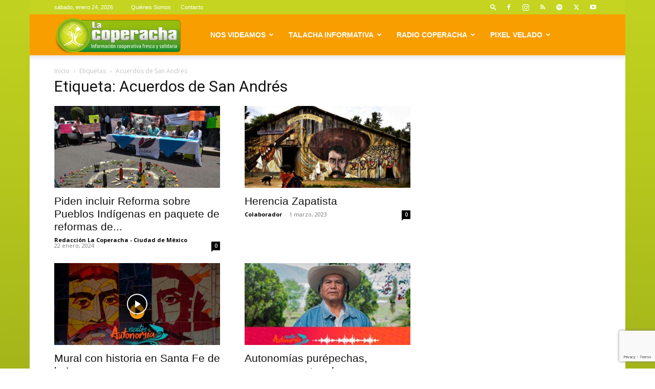

--- FILE ---
content_type: text/html; charset=UTF-8
request_url: https://lacoperacha.org.mx/tag/acuerdos-de-san-andres/
body_size: 39262
content:
<!doctype html >
<!--[if IE 8]>    <html class="ie8" lang="en"> <![endif]-->
<!--[if IE 9]>    <html class="ie9" lang="en"> <![endif]-->
<!--[if gt IE 8]><!--> <html lang="es"> <!--<![endif]-->
<head>
    <title>Acuerdos de San Andrés Archivos &#183; La Coperacha</title>
    <meta charset="UTF-8" />
    <meta name="viewport" content="width=device-width, initial-scale=1.0">
    <link rel="pingback" href="https://lacoperacha.org.mx/xmlrpc.php" />
    <meta name='robots' content='index, follow, max-image-preview:large, max-snippet:-1, max-video-preview:-1' />
<link rel="icon" type="image/png" href="https://lacoperacha.org.mx/wp-content/uploads/2019/01/logo-cooperacha-arbolito.png">
	<!-- This site is optimized with the Yoast SEO plugin v26.8 - https://yoast.com/product/yoast-seo-wordpress/ -->
	<link rel="canonical" href="https://lacoperacha.org.mx/tag/acuerdos-de-san-andres/" />
	<meta property="og:locale" content="es_MX" />
	<meta property="og:type" content="article" />
	<meta property="og:title" content="Acuerdos de San Andrés Archivos &#183; La Coperacha" />
	<meta property="og:url" content="https://lacoperacha.org.mx/tag/acuerdos-de-san-andres/" />
	<meta property="og:site_name" content="La Coperacha" />
	<meta name="twitter:card" content="summary_large_image" />
	<meta name="twitter:site" content="@La_Coperacha" />
	<script type="application/ld+json" class="yoast-schema-graph">{"@context":"https://schema.org","@graph":[{"@type":"CollectionPage","@id":"https://lacoperacha.org.mx/tag/acuerdos-de-san-andres/","url":"https://lacoperacha.org.mx/tag/acuerdos-de-san-andres/","name":"Acuerdos de San Andrés Archivos &#183; La Coperacha","isPartOf":{"@id":"https://lacoperacha.org.mx/#website"},"primaryImageOfPage":{"@id":"https://lacoperacha.org.mx/tag/acuerdos-de-san-andres/#primaryimage"},"image":{"@id":"https://lacoperacha.org.mx/tag/acuerdos-de-san-andres/#primaryimage"},"thumbnailUrl":"https://lacoperacha.org.mx/wp-content/uploads/2024/01/Aldea-Reforma-Constitucional-Derechos-Pueblos-Indigenas-Afromexicano-paquete-presidencial-2024.jpg","breadcrumb":{"@id":"https://lacoperacha.org.mx/tag/acuerdos-de-san-andres/#breadcrumb"},"inLanguage":"es"},{"@type":"ImageObject","inLanguage":"es","@id":"https://lacoperacha.org.mx/tag/acuerdos-de-san-andres/#primaryimage","url":"https://lacoperacha.org.mx/wp-content/uploads/2024/01/Aldea-Reforma-Constitucional-Derechos-Pueblos-Indigenas-Afromexicano-paquete-presidencial-2024.jpg","contentUrl":"https://lacoperacha.org.mx/wp-content/uploads/2024/01/Aldea-Reforma-Constitucional-Derechos-Pueblos-Indigenas-Afromexicano-paquete-presidencial-2024.jpg","width":1024,"height":576},{"@type":"BreadcrumbList","@id":"https://lacoperacha.org.mx/tag/acuerdos-de-san-andres/#breadcrumb","itemListElement":[{"@type":"ListItem","position":1,"name":"Inicio","item":"https://lacoperacha.org.mx/"},{"@type":"ListItem","position":2,"name":"Acuerdos de San Andrés"}]},{"@type":"WebSite","@id":"https://lacoperacha.org.mx/#website","url":"https://lacoperacha.org.mx/","name":"La Coperacha","description":"Información Cooperativa Fresca y Solidaria","publisher":{"@id":"https://lacoperacha.org.mx/#organization"},"potentialAction":[{"@type":"SearchAction","target":{"@type":"EntryPoint","urlTemplate":"https://lacoperacha.org.mx/?s={search_term_string}"},"query-input":{"@type":"PropertyValueSpecification","valueRequired":true,"valueName":"search_term_string"}}],"inLanguage":"es"},{"@type":"Organization","@id":"https://lacoperacha.org.mx/#organization","name":"La Coperacha","alternateName":"Coperacha","url":"https://lacoperacha.org.mx/","logo":{"@type":"ImageObject","inLanguage":"es","@id":"https://lacoperacha.org.mx/#/schema/logo/image/","url":"https://lacoperacha.org.mx/wp-content/uploads/2019/01/lacoperacha_logo.png","contentUrl":"https://lacoperacha.org.mx/wp-content/uploads/2019/01/lacoperacha_logo.png","width":606,"height":156,"caption":"La Coperacha"},"image":{"@id":"https://lacoperacha.org.mx/#/schema/logo/image/"},"sameAs":["https://www.facebook.com/Coyoteitinerante","https://x.com/La_Coperacha","https://www.youtube.com/channel/UCH2HdjNKbRJ5YDlqRcJaAfg"]}]}</script>
	<!-- / Yoast SEO plugin. -->


<link rel='dns-prefetch' href='//fonts.googleapis.com' />
<link rel="alternate" type="application/rss+xml" title="La Coperacha &raquo; Feed" href="https://lacoperacha.org.mx/feed/" />
<link rel="alternate" type="application/rss+xml" title="La Coperacha &raquo; RSS de los comentarios" href="https://lacoperacha.org.mx/comments/feed/" />
<link rel="alternate" type="application/rss+xml" title="La Coperacha &raquo; Acuerdos de San Andrés RSS de la etiqueta" href="https://lacoperacha.org.mx/tag/acuerdos-de-san-andres/feed/" />
<style id='wp-img-auto-sizes-contain-inline-css' type='text/css'>
img:is([sizes=auto i],[sizes^="auto," i]){contain-intrinsic-size:3000px 1500px}
/*# sourceURL=wp-img-auto-sizes-contain-inline-css */
</style>

<style id='wp-emoji-styles-inline-css' type='text/css'>

	img.wp-smiley, img.emoji {
		display: inline !important;
		border: none !important;
		box-shadow: none !important;
		height: 1em !important;
		width: 1em !important;
		margin: 0 0.07em !important;
		vertical-align: -0.1em !important;
		background: none !important;
		padding: 0 !important;
	}
/*# sourceURL=wp-emoji-styles-inline-css */
</style>
<style id='classic-theme-styles-inline-css' type='text/css'>
/*! This file is auto-generated */
.wp-block-button__link{color:#fff;background-color:#32373c;border-radius:9999px;box-shadow:none;text-decoration:none;padding:calc(.667em + 2px) calc(1.333em + 2px);font-size:1.125em}.wp-block-file__button{background:#32373c;color:#fff;text-decoration:none}
/*# sourceURL=/wp-includes/css/classic-themes.min.css */
</style>
<link rel='stylesheet' id='contact-form-7-css' href='https://lacoperacha.org.mx/wp-content/plugins/contact-form-7/includes/css/styles.css?ver=6.1.4' type='text/css' media='all' />
<link rel='stylesheet' id='td-plugin-multi-purpose-css' href='https://lacoperacha.org.mx/wp-content/plugins/td-composer/td-multi-purpose/style.css?ver=9c5a7338c90cbd82cb580e34cffb127f' type='text/css' media='all' />
<link rel='stylesheet' id='google-fonts-style-css' href='https://fonts.googleapis.com/css?family=Open+Sans%3A400%2C600%2C700%7CRoboto%3A400%2C600%2C700&#038;display=swap&#038;ver=12.7.4' type='text/css' media='all' />
<link rel='stylesheet' id='newsletter-css' href='https://lacoperacha.org.mx/wp-content/plugins/newsletter/style.css?ver=9.1.1' type='text/css' media='all' />
<link rel='stylesheet' id='newsletter-popup-css' href='https://lacoperacha.org.mx/wp-content/plugins/newsletter/subscription/assets/popup.css?ver=9.1.1' type='text/css' media='all' />
<link rel='stylesheet' id='td-theme-css' href='https://lacoperacha.org.mx/wp-content/themes/Newspaper/style.css?ver=12.7.4' type='text/css' media='all' />
<style id='td-theme-inline-css' type='text/css'>@media (max-width:767px){.td-header-desktop-wrap{display:none}}@media (min-width:767px){.td-header-mobile-wrap{display:none}}</style>
<link rel='stylesheet' id='td-legacy-framework-front-style-css' href='https://lacoperacha.org.mx/wp-content/plugins/td-composer/legacy/Newspaper/assets/css/td_legacy_main.css?ver=9c5a7338c90cbd82cb580e34cffb127f' type='text/css' media='all' />
<link rel='stylesheet' id='td-standard-pack-framework-front-style-css' href='https://lacoperacha.org.mx/wp-content/plugins/td-standard-pack/Newspaper/assets/css/td_standard_pack_main.css?ver=1314111a2e147bac488ccdd97e4704ff' type='text/css' media='all' />
<link rel='stylesheet' id='tdb_style_cloud_templates_front-css' href='https://lacoperacha.org.mx/wp-content/plugins/td-cloud-library/assets/css/tdb_main.css?ver=496e217dc78570a2932146e73f7c4a14' type='text/css' media='all' />
<script type="text/javascript" src="https://lacoperacha.org.mx/wp-includes/js/jquery/jquery.min.js?ver=3.7.1" id="jquery-core-js"></script>
<script type="text/javascript" src="https://lacoperacha.org.mx/wp-includes/js/jquery/jquery-migrate.min.js?ver=3.4.1" id="jquery-migrate-js"></script>
<link rel="https://api.w.org/" href="https://lacoperacha.org.mx/wp-json/" /><link rel="alternate" title="JSON" type="application/json" href="https://lacoperacha.org.mx/wp-json/wp/v2/tags/8490" /><link rel="EditURI" type="application/rsd+xml" title="RSD" href="https://lacoperacha.org.mx/xmlrpc.php?rsd" />
    <script>
        window.tdb_global_vars = {"wpRestUrl":"https:\/\/lacoperacha.org.mx\/wp-json\/","permalinkStructure":"\/%postname%\/"};
        window.tdb_p_autoload_vars = {"isAjax":false,"isAdminBarShowing":false};
    </script>
    
    <style id="tdb-global-colors">:root{--tt-accent-color:#E4A41E;--tt-hover:#504BDC;--tt-gray-dark:#777777;--tt-extra-color:#f4f4f4;--tt-primary-color:#000000;--crypto-gaming-pro-accent:#2081e2;--crypto-gaming-pro-lighter-bg:#131313;--crypto-gaming-pro-light-gray-text:#afafaf;--crypto-gaming-pro-dark-gray-text:#757777;--crypto-gaming-pro-white:#FFFFFF;--compass-bg:#0b0c0c;--compass-dark1:#151717;--compass-dark2:#202323;--compass-dark3:#353939;--compass-grey:#5d6363;--compass-offwhite:#d2d2d2;--compass-white:#FFFFFF;--compass-primary:#5DE6E7;--compass-accent:#0da3ac}</style>

    
	            <style id="tdb-global-fonts">
                
:root{--tt-secondary:Merriweather;--tt-extra:Red Hat Display;--tt-primary-font:Epilogue;--compass-global1:Outfit;}
            </style>
            
<!-- JS generated by theme -->

<script type="text/javascript" id="td-generated-header-js">
    
    

	    var tdBlocksArray = []; //here we store all the items for the current page

	    // td_block class - each ajax block uses a object of this class for requests
	    function tdBlock() {
		    this.id = '';
		    this.block_type = 1; //block type id (1-234 etc)
		    this.atts = '';
		    this.td_column_number = '';
		    this.td_current_page = 1; //
		    this.post_count = 0; //from wp
		    this.found_posts = 0; //from wp
		    this.max_num_pages = 0; //from wp
		    this.td_filter_value = ''; //current live filter value
		    this.is_ajax_running = false;
		    this.td_user_action = ''; // load more or infinite loader (used by the animation)
		    this.header_color = '';
		    this.ajax_pagination_infinite_stop = ''; //show load more at page x
	    }

        // td_js_generator - mini detector
        ( function () {
            var htmlTag = document.getElementsByTagName("html")[0];

	        if ( navigator.userAgent.indexOf("MSIE 10.0") > -1 ) {
                htmlTag.className += ' ie10';
            }

            if ( !!navigator.userAgent.match(/Trident.*rv\:11\./) ) {
                htmlTag.className += ' ie11';
            }

	        if ( navigator.userAgent.indexOf("Edge") > -1 ) {
                htmlTag.className += ' ieEdge';
            }

            if ( /(iPad|iPhone|iPod)/g.test(navigator.userAgent) ) {
                htmlTag.className += ' td-md-is-ios';
            }

            var user_agent = navigator.userAgent.toLowerCase();
            if ( user_agent.indexOf("android") > -1 ) {
                htmlTag.className += ' td-md-is-android';
            }

            if ( -1 !== navigator.userAgent.indexOf('Mac OS X')  ) {
                htmlTag.className += ' td-md-is-os-x';
            }

            if ( /chrom(e|ium)/.test(navigator.userAgent.toLowerCase()) ) {
               htmlTag.className += ' td-md-is-chrome';
            }

            if ( -1 !== navigator.userAgent.indexOf('Firefox') ) {
                htmlTag.className += ' td-md-is-firefox';
            }

            if ( -1 !== navigator.userAgent.indexOf('Safari') && -1 === navigator.userAgent.indexOf('Chrome') ) {
                htmlTag.className += ' td-md-is-safari';
            }

            if( -1 !== navigator.userAgent.indexOf('IEMobile') ){
                htmlTag.className += ' td-md-is-iemobile';
            }

        })();

        var tdLocalCache = {};

        ( function () {
            "use strict";

            tdLocalCache = {
                data: {},
                remove: function (resource_id) {
                    delete tdLocalCache.data[resource_id];
                },
                exist: function (resource_id) {
                    return tdLocalCache.data.hasOwnProperty(resource_id) && tdLocalCache.data[resource_id] !== null;
                },
                get: function (resource_id) {
                    return tdLocalCache.data[resource_id];
                },
                set: function (resource_id, cachedData) {
                    tdLocalCache.remove(resource_id);
                    tdLocalCache.data[resource_id] = cachedData;
                }
            };
        })();

    
    
var td_viewport_interval_list=[{"limitBottom":767,"sidebarWidth":228},{"limitBottom":1018,"sidebarWidth":300},{"limitBottom":1140,"sidebarWidth":324}];
var td_animation_stack_effect="type0";
var tds_animation_stack=true;
var td_animation_stack_specific_selectors=".entry-thumb, img, .td-lazy-img";
var td_animation_stack_general_selectors=".td-animation-stack img, .td-animation-stack .entry-thumb, .post img, .td-animation-stack .td-lazy-img";
var tds_general_modal_image="yes";
var tdc_is_installed="yes";
var tdc_domain_active=false;
var td_ajax_url="https:\/\/lacoperacha.org.mx\/wp-admin\/admin-ajax.php?td_theme_name=Newspaper&v=12.7.4";
var td_get_template_directory_uri="https:\/\/lacoperacha.org.mx\/wp-content\/plugins\/td-composer\/legacy\/common";
var tds_snap_menu="smart_snap_mobile";
var tds_logo_on_sticky="";
var tds_header_style="tdm_header_style_1";
var td_please_wait="Por favor espera...";
var td_email_user_pass_incorrect="Usuario o contrase\u00f1a incorrecta!";
var td_email_user_incorrect="Correo electr\u00f3nico o nombre de usuario incorrecto!";
var td_email_incorrect="Email incorrecto!";
var td_user_incorrect="Username incorrect!";
var td_email_user_empty="Email or username empty!";
var td_pass_empty="Pass empty!";
var td_pass_pattern_incorrect="Invalid Pass Pattern!";
var td_retype_pass_incorrect="Retyped Pass incorrect!";
var tds_more_articles_on_post_enable="show";
var tds_more_articles_on_post_time_to_wait="1";
var tds_more_articles_on_post_pages_distance_from_top=0;
var tds_captcha="";
var tds_theme_color_site_wide="#c4d420";
var tds_smart_sidebar="";
var tdThemeName="Newspaper";
var tdThemeNameWl="Newspaper";
var td_magnific_popup_translation_tPrev="Anterior (tecla de flecha izquierda)";
var td_magnific_popup_translation_tNext="Siguiente (tecla de flecha derecha)";
var td_magnific_popup_translation_tCounter="%curr% de %total%";
var td_magnific_popup_translation_ajax_tError="El contenido de %url% no pudo cargarse.";
var td_magnific_popup_translation_image_tError="La imagen #%curr% no pudo cargarse.";
var tdBlockNonce="832551a56a";
var tdMobileMenu="enabled";
var tdMobileSearch="enabled";
var tdDateNamesI18n={"month_names":["enero","febrero","marzo","abril","mayo","junio","julio","agosto","septiembre","octubre","noviembre","diciembre"],"month_names_short":["Ene","Feb","Mar","Abr","May","Jun","Jul","Ago","Sep","Oct","Nov","Dic"],"day_names":["domingo","lunes","martes","mi\u00e9rcoles","jueves","viernes","s\u00e1bado"],"day_names_short":["dom","lun","mar","mi\u00e9","jue","vie","s\u00e1b"]};
var tdb_modal_confirm="Save";
var tdb_modal_cancel="Cancel";
var tdb_modal_confirm_alt="Yes";
var tdb_modal_cancel_alt="No";
var td_deploy_mode="deploy";
var td_ad_background_click_link="";
var td_ad_background_click_target="";
</script>


<!-- Header style compiled by theme -->

<style>.td-page-content .widgettitle{color:#fff}ul.sf-menu>.menu-item>a{font-family:"Helvetica Neue",Helvetica,Arial,sans-serif}.sf-menu ul .menu-item a{font-family:"Helvetica Neue",Helvetica,Arial,sans-serif}.td-header-wrap .td-logo-text-container .td-logo-text{font-family:"Helvetica Neue",Helvetica,Arial,sans-serif}.td-header-wrap .td-logo-text-container .td-tagline-text{font-family:"Helvetica Neue",Helvetica,Arial,sans-serif}:root{--td_theme_color:#c4d420;--td_slider_text:rgba(196,212,32,0.7);--td_header_color:#f99e00;--td_text_header_color:#ffffff;--td_mobile_menu_color:#c4d420;--td_mobile_gradient_one_mob:#333145;--td_mobile_gradient_two_mob:#dd9933;--td_mobile_text_active_color:#ffffff;--td_page_h_color:#8224e3;--td_login_hover_background:#81d742}.td-header-style-12 .td-header-menu-wrap-full,.td-header-style-12 .td-affix,.td-grid-style-1.td-hover-1 .td-big-grid-post:hover .td-post-category,.td-grid-style-5.td-hover-1 .td-big-grid-post:hover .td-post-category,.td_category_template_3 .td-current-sub-category,.td_category_template_8 .td-category-header .td-category a.td-current-sub-category,.td_category_template_4 .td-category-siblings .td-category a:hover,.td_block_big_grid_9.td-grid-style-1 .td-post-category,.td_block_big_grid_9.td-grid-style-5 .td-post-category,.td-grid-style-6.td-hover-1 .td-module-thumb:after,.tdm-menu-active-style5 .td-header-menu-wrap .sf-menu>.current-menu-item>a,.tdm-menu-active-style5 .td-header-menu-wrap .sf-menu>.current-menu-ancestor>a,.tdm-menu-active-style5 .td-header-menu-wrap .sf-menu>.current-category-ancestor>a,.tdm-menu-active-style5 .td-header-menu-wrap .sf-menu>li>a:hover,.tdm-menu-active-style5 .td-header-menu-wrap .sf-menu>.sfHover>a{background-color:#c4d420}.td_mega_menu_sub_cats .cur-sub-cat,.td-mega-span h3 a:hover,.td_mod_mega_menu:hover .entry-title a,.header-search-wrap .result-msg a:hover,.td-header-top-menu .td-drop-down-search .td_module_wrap:hover .entry-title a,.td-header-top-menu .td-icon-search:hover,.td-header-wrap .result-msg a:hover,.top-header-menu li a:hover,.top-header-menu .current-menu-item>a,.top-header-menu .current-menu-ancestor>a,.top-header-menu .current-category-ancestor>a,.td-social-icon-wrap>a:hover,.td-header-sp-top-widget .td-social-icon-wrap a:hover,.td_mod_related_posts:hover h3>a,.td-post-template-11 .td-related-title .td-related-left:hover,.td-post-template-11 .td-related-title .td-related-right:hover,.td-post-template-11 .td-related-title .td-cur-simple-item,.td-post-template-11 .td_block_related_posts .td-next-prev-wrap a:hover,.td-category-header .td-pulldown-category-filter-link:hover,.td-category-siblings .td-subcat-dropdown a:hover,.td-category-siblings .td-subcat-dropdown a.td-current-sub-category,.footer-text-wrap .footer-email-wrap a,.footer-social-wrap a:hover,.td_module_17 .td-read-more a:hover,.td_module_18 .td-read-more a:hover,.td_module_19 .td-post-author-name a:hover,.td-pulldown-syle-2 .td-subcat-dropdown:hover .td-subcat-more span,.td-pulldown-syle-2 .td-subcat-dropdown:hover .td-subcat-more i,.td-pulldown-syle-3 .td-subcat-dropdown:hover .td-subcat-more span,.td-pulldown-syle-3 .td-subcat-dropdown:hover .td-subcat-more i,.tdm-menu-active-style3 .tdm-header.td-header-wrap .sf-menu>.current-category-ancestor>a,.tdm-menu-active-style3 .tdm-header.td-header-wrap .sf-menu>.current-menu-ancestor>a,.tdm-menu-active-style3 .tdm-header.td-header-wrap .sf-menu>.current-menu-item>a,.tdm-menu-active-style3 .tdm-header.td-header-wrap .sf-menu>.sfHover>a,.tdm-menu-active-style3 .tdm-header.td-header-wrap .sf-menu>li>a:hover{color:#c4d420}.td-mega-menu-page .wpb_content_element ul li a:hover,.td-theme-wrap .td-aj-search-results .td_module_wrap:hover .entry-title a,.td-theme-wrap .header-search-wrap .result-msg a:hover{color:#c4d420!important}.td_category_template_8 .td-category-header .td-category a.td-current-sub-category,.td_category_template_4 .td-category-siblings .td-category a:hover,.tdm-menu-active-style4 .tdm-header .sf-menu>.current-menu-item>a,.tdm-menu-active-style4 .tdm-header .sf-menu>.current-menu-ancestor>a,.tdm-menu-active-style4 .tdm-header .sf-menu>.current-category-ancestor>a,.tdm-menu-active-style4 .tdm-header .sf-menu>li>a:hover,.tdm-menu-active-style4 .tdm-header .sf-menu>.sfHover>a{border-color:#c4d420}.td-header-wrap .td-header-top-menu-full,.td-header-wrap .top-header-menu .sub-menu,.tdm-header-style-1.td-header-wrap .td-header-top-menu-full,.tdm-header-style-1.td-header-wrap .top-header-menu .sub-menu,.tdm-header-style-2.td-header-wrap .td-header-top-menu-full,.tdm-header-style-2.td-header-wrap .top-header-menu .sub-menu,.tdm-header-style-3.td-header-wrap .td-header-top-menu-full,.tdm-header-style-3.td-header-wrap .top-header-menu .sub-menu{background-color:#c4d420}.td-header-style-8 .td-header-top-menu-full{background-color:transparent}.td-header-style-8 .td-header-top-menu-full .td-header-top-menu{background-color:#c4d420;padding-left:15px;padding-right:15px}.td-header-wrap .td-header-top-menu-full .td-header-top-menu,.td-header-wrap .td-header-top-menu-full{border-bottom:none}.top-header-menu .current-menu-item>a,.top-header-menu .current-menu-ancestor>a,.top-header-menu .current-category-ancestor>a,.top-header-menu li a:hover,.td-header-sp-top-widget .td-icon-search:hover{color:#b7b7b7}.td-header-wrap .td-header-sp-top-widget i.td-icon-font:hover{color:#8e8e8e}.td-header-wrap .td-header-menu-wrap-full,.td-header-menu-wrap.td-affix,.td-header-style-3 .td-header-main-menu,.td-header-style-3 .td-affix .td-header-main-menu,.td-header-style-4 .td-header-main-menu,.td-header-style-4 .td-affix .td-header-main-menu,.td-header-style-8 .td-header-menu-wrap.td-affix,.td-header-style-8 .td-header-top-menu-full{background-color:#f99e00}.td-boxed-layout .td-header-style-3 .td-header-menu-wrap,.td-boxed-layout .td-header-style-4 .td-header-menu-wrap,.td-header-style-3 .td_stretch_content .td-header-menu-wrap,.td-header-style-4 .td_stretch_content .td-header-menu-wrap{background-color:#f99e00!important}@media (min-width:1019px){.td-header-style-1 .td-header-sp-recs,.td-header-style-1 .td-header-sp-logo{margin-bottom:28px}}@media (min-width:768px) and (max-width:1018px){.td-header-style-1 .td-header-sp-recs,.td-header-style-1 .td-header-sp-logo{margin-bottom:14px}}.td-header-style-7 .td-header-top-menu{border-bottom:none}.sf-menu>.current-menu-item>a:after,.sf-menu>.current-menu-ancestor>a:after,.sf-menu>.current-category-ancestor>a:after,.sf-menu>li:hover>a:after,.sf-menu>.sfHover>a:after,.td_block_mega_menu .td-next-prev-wrap a:hover,.td-mega-span .td-post-category:hover,.td-header-wrap .black-menu .sf-menu>li>a:hover,.td-header-wrap .black-menu .sf-menu>.current-menu-ancestor>a,.td-header-wrap .black-menu .sf-menu>.sfHover>a,.td-header-wrap .black-menu .sf-menu>.current-menu-item>a,.td-header-wrap .black-menu .sf-menu>.current-menu-ancestor>a,.td-header-wrap .black-menu .sf-menu>.current-category-ancestor>a,.tdm-menu-active-style5 .tdm-header .td-header-menu-wrap .sf-menu>.current-menu-item>a,.tdm-menu-active-style5 .tdm-header .td-header-menu-wrap .sf-menu>.current-menu-ancestor>a,.tdm-menu-active-style5 .tdm-header .td-header-menu-wrap .sf-menu>.current-category-ancestor>a,.tdm-menu-active-style5 .tdm-header .td-header-menu-wrap .sf-menu>li>a:hover,.tdm-menu-active-style5 .tdm-header .td-header-menu-wrap .sf-menu>.sfHover>a{background-color:#ad6200}.td_block_mega_menu .td-next-prev-wrap a:hover,.tdm-menu-active-style4 .tdm-header .sf-menu>.current-menu-item>a,.tdm-menu-active-style4 .tdm-header .sf-menu>.current-menu-ancestor>a,.tdm-menu-active-style4 .tdm-header .sf-menu>.current-category-ancestor>a,.tdm-menu-active-style4 .tdm-header .sf-menu>li>a:hover,.tdm-menu-active-style4 .tdm-header .sf-menu>.sfHover>a{border-color:#ad6200}.header-search-wrap .td-drop-down-search:before{border-color:transparent transparent #ad6200 transparent}.td_mega_menu_sub_cats .cur-sub-cat,.td_mod_mega_menu:hover .entry-title a,.td-theme-wrap .sf-menu ul .td-menu-item>a:hover,.td-theme-wrap .sf-menu ul .sfHover>a,.td-theme-wrap .sf-menu ul .current-menu-ancestor>a,.td-theme-wrap .sf-menu ul .current-category-ancestor>a,.td-theme-wrap .sf-menu ul .current-menu-item>a,.tdm-menu-active-style3 .tdm-header.td-header-wrap .sf-menu>.current-menu-item>a,.tdm-menu-active-style3 .tdm-header.td-header-wrap .sf-menu>.current-menu-ancestor>a,.tdm-menu-active-style3 .tdm-header.td-header-wrap .sf-menu>.current-category-ancestor>a,.tdm-menu-active-style3 .tdm-header.td-header-wrap .sf-menu>li>a:hover,.tdm-menu-active-style3 .tdm-header.td-header-wrap .sf-menu>.sfHover>a{color:#ad6200}.td-header-wrap .td-header-menu-wrap .sf-menu>li>a,.td-header-wrap .td-header-menu-social .td-social-icon-wrap a,.td-header-style-4 .td-header-menu-social .td-social-icon-wrap i,.td-header-style-5 .td-header-menu-social .td-social-icon-wrap i,.td-header-style-6 .td-header-menu-social .td-social-icon-wrap i,.td-header-style-12 .td-header-menu-social .td-social-icon-wrap i,.td-header-wrap .header-search-wrap #td-header-search-button .td-icon-search{color:#ffffff}.td-header-wrap .td-header-menu-social+.td-search-wrapper #td-header-search-button:before{background-color:#ffffff}ul.sf-menu>.td-menu-item>a,.td-theme-wrap .td-header-menu-social{font-family:"Helvetica Neue",Helvetica,Arial,sans-serif}.sf-menu ul .td-menu-item a{font-family:"Helvetica Neue",Helvetica,Arial,sans-serif}.td-affix .sf-menu>.current-menu-item>a:after,.td-affix .sf-menu>.current-menu-ancestor>a:after,.td-affix .sf-menu>.current-category-ancestor>a:after,.td-affix .sf-menu>li:hover>a:after,.td-affix .sf-menu>.sfHover>a:after,.td-header-wrap .td-affix .black-menu .sf-menu>li>a:hover,.td-header-wrap .td-affix .black-menu .sf-menu>.current-menu-ancestor>a,.td-header-wrap .td-affix .black-menu .sf-menu>.sfHover>a,.td-affix .header-search-wrap .td-drop-down-search:after,.td-affix .header-search-wrap .td-drop-down-search .btn:hover,.td-header-wrap .td-affix .black-menu .sf-menu>.current-menu-item>a,.td-header-wrap .td-affix .black-menu .sf-menu>.current-menu-ancestor>a,.td-header-wrap .td-affix .black-menu .sf-menu>.current-category-ancestor>a,.tdm-menu-active-style5 .tdm-header .td-header-menu-wrap.td-affix .sf-menu>.current-menu-item>a,.tdm-menu-active-style5 .tdm-header .td-header-menu-wrap.td-affix .sf-menu>.current-menu-ancestor>a,.tdm-menu-active-style5 .tdm-header .td-header-menu-wrap.td-affix .sf-menu>.current-category-ancestor>a,.tdm-menu-active-style5 .tdm-header .td-header-menu-wrap.td-affix .sf-menu>li>a:hover,.tdm-menu-active-style5 .tdm-header .td-header-menu-wrap.td-affix .sf-menu>.sfHover>a{background-color:#ad6200}.td-affix .header-search-wrap .td-drop-down-search:before{border-color:transparent transparent #ad6200 transparent}.tdm-menu-active-style4 .tdm-header .td-affix .sf-menu>.current-menu-item>a,.tdm-menu-active-style4 .tdm-header .td-affix .sf-menu>.current-menu-ancestor>a,.tdm-menu-active-style4 .tdm-header .td-affix .sf-menu>.current-category-ancestor>a,.tdm-menu-active-style4 .tdm-header .td-affix .sf-menu>li>a:hover,.tdm-menu-active-style4 .tdm-header .td-affix .sf-menu>.sfHover>a{border-color:#ad6200}.td-theme-wrap .td-affix .sf-menu ul .td-menu-item>a:hover,.td-theme-wrap .td-affix .sf-menu ul .sfHover>a,.td-theme-wrap .td-affix .sf-menu ul .current-menu-ancestor>a,.td-theme-wrap .td-affix .sf-menu ul .current-category-ancestor>a,.td-theme-wrap .td-affix .sf-menu ul .current-menu-item>a,.tdm-menu-active-style3 .tdm-header .td-affix .sf-menu>.current-menu-item>a,.tdm-menu-active-style3 .tdm-header .td-affix .sf-menu>.current-menu-ancestor>a,.tdm-menu-active-style3 .tdm-header .td-affix .sf-menu>.current-category-ancestor>a,.tdm-menu-active-style3 .tdm-header .td-affix .sf-menu>li>a:hover,.tdm-menu-active-style3 .tdm-header .td-affix .sf-menu>.sfHover>a{color:#ad6200}.td-theme-wrap .td-mega-menu ul,.td-theme-wrap .td_mega_menu_sub_cats .cur-sub-cat,.td-theme-wrap .td_mega_menu_sub_cats .cur-sub-cat:before{background-color:#ad6200}.td-theme-wrap .td-mega-span h3 a{color:#ffffff}.td-theme-wrap .td-mega-menu .td-next-prev-wrap a{color:#f99e00}.td-theme-wrap .td-mega-menu .td-next-prev-wrap a{border-color:#f99e00}.td-theme-wrap .td_mega_menu_sub_cats{background-color:#f99e00}@media (min-width:1141px){.td_stretch_content .td_block_mega_menu:before{background-color:#f99e00}}.td-theme-wrap .td_mega_menu_sub_cats a{color:#ffffff}.td-theme-wrap .sf-menu .td_mega_menu_sub_cats .cur-sub-cat,.td-theme-wrap .td-mega-menu ul{border-color:#ffffff}.td-theme-wrap .td_mega_menu_sub_cats:after{background-color:#ffffff}.td-theme-wrap .td_mod_mega_menu:hover .entry-title a,.td-theme-wrap .sf-menu .td_mega_menu_sub_cats .cur-sub-cat{color:#ffffff}.td-theme-wrap .sf-menu .td-mega-menu .td-post-category:hover,.td-theme-wrap .td-mega-menu .td-next-prev-wrap a:hover{background-color:#ffffff}.td-theme-wrap .td-mega-menu .td-next-prev-wrap a:hover{border-color:#ffffff}.td-theme-wrap .header-search-wrap .td-drop-down-search,.td-theme-wrap .td-header-sp-top-widget .td-drop-down-search,.td-theme-wrap #td-header-search{background-color:#f4f4f4}.td-theme-wrap .header-search-wrap .td-drop-down-search .btn{background-color:#000000}.td-theme-wrap .header-search-wrap .td-drop-down-search .btn:hover,.td-theme-wrap .td-aj-search-results .td_module_wrap:hover .entry-title a,.td-theme-wrap .header-search-wrap .result-msg a:hover{color:#c4d420!important}.td-banner-wrap-full,.td-header-style-11 .td-logo-wrap-full{background-color:rgba(113,0,226,0.01)}.td-header-style-11 .td-logo-wrap-full{border-bottom:0}@media (min-width:1019px){.td-header-style-2 .td-header-sp-recs,.td-header-style-5 .td-a-rec-id-header>div,.td-header-style-5 .td-g-rec-id-header>.adsbygoogle,.td-header-style-6 .td-a-rec-id-header>div,.td-header-style-6 .td-g-rec-id-header>.adsbygoogle,.td-header-style-7 .td-a-rec-id-header>div,.td-header-style-7 .td-g-rec-id-header>.adsbygoogle,.td-header-style-8 .td-a-rec-id-header>div,.td-header-style-8 .td-g-rec-id-header>.adsbygoogle,.td-header-style-12 .td-a-rec-id-header>div,.td-header-style-12 .td-g-rec-id-header>.adsbygoogle{margin-bottom:24px!important}}@media (min-width:768px) and (max-width:1018px){.td-header-style-2 .td-header-sp-recs,.td-header-style-5 .td-a-rec-id-header>div,.td-header-style-5 .td-g-rec-id-header>.adsbygoogle,.td-header-style-6 .td-a-rec-id-header>div,.td-header-style-6 .td-g-rec-id-header>.adsbygoogle,.td-header-style-7 .td-a-rec-id-header>div,.td-header-style-7 .td-g-rec-id-header>.adsbygoogle,.td-header-style-8 .td-a-rec-id-header>div,.td-header-style-8 .td-g-rec-id-header>.adsbygoogle,.td-header-style-12 .td-a-rec-id-header>div,.td-header-style-12 .td-g-rec-id-header>.adsbygoogle{margin-bottom:14px!important}}.td-theme-wrap .sf-menu .td-normal-menu .sub-menu{background-color:#96d668}.td-theme-wrap .sf-menu .td-normal-menu .td-menu-item>a:hover,.td-theme-wrap .sf-menu .td-normal-menu .sfHover>a,.td-theme-wrap .sf-menu .td-normal-menu .current-menu-ancestor>a,.td-theme-wrap .sf-menu .td-normal-menu .current-category-ancestor>a,.td-theme-wrap .sf-menu .td-normal-menu .current-menu-item>a{background-color:#ffffff}.td-theme-wrap .sf-menu .td-normal-menu .td-menu-item>a:hover,.td-theme-wrap .sf-menu .td-normal-menu .sfHover>a,.td-theme-wrap .sf-menu .td-normal-menu .current-menu-ancestor>a,.td-theme-wrap .sf-menu .td-normal-menu .current-category-ancestor>a,.td-theme-wrap .sf-menu .td-normal-menu .current-menu-item>a{color:#f99e00}.td-header-bg:before{background-image:url('https://lacoperacha.org.mx/wp-content/uploads/2019/01/fondo-top-coperacha.jpg')}.td-footer-wrapper,.td-footer-wrapper .td_block_template_7 .td-block-title>*,.td-footer-wrapper .td_block_template_17 .td-block-title,.td-footer-wrapper .td-block-title-wrap .td-wrapper-pulldown-filter{background-color:#135428}.td-footer-wrapper .footer-social-wrap .td-icon-font{color:#ffffff}.td-footer-wrapper .footer-social-wrap i.td-icon-font:hover{color:#ffffff}.td-sub-footer-container{background-color:#2c8e41}.td-footer-wrapper .block-title>span,.td-footer-wrapper .block-title>a,.td-footer-wrapper .widgettitle,.td-theme-wrap .td-footer-wrapper .td-container .td-block-title>*,.td-theme-wrap .td-footer-wrapper .td_block_template_6 .td-block-title:before{color:#ffffff}.post blockquote p,.page blockquote p{color:#8224e3}.post .td_quote_box,.page .td_quote_box{border-color:#8224e3}.top-header-menu>li>a,.td-weather-top-widget .td-weather-now .td-big-degrees,.td-weather-top-widget .td-weather-header .td-weather-city,.td-header-sp-top-menu .td_data_time{font-family:"Helvetica Neue",Helvetica,Arial,sans-serif}.top-header-menu .menu-item-has-children li a{font-family:"Helvetica Neue",Helvetica,Arial,sans-serif}.td_mod_mega_menu .item-details a{font-family:"Helvetica Neue",Helvetica,Arial,sans-serif}.td_mega_menu_sub_cats .block-mega-child-cats a{font-family:"Helvetica Neue",Helvetica,Arial,sans-serif}.td_module_wrap .td-module-title{font-family:"Helvetica Neue",Helvetica,Arial,sans-serif}.post .td-post-header .entry-title{font-family:Georgia,Times,"Times New Roman",serif}body{background-color:#ffffff;background-image:url("https://lacoperacha.org.mx/wp-content/uploads/2019/01/back_coperacha4.jpg");background-position:center top}.td-page-content .widgettitle{color:#fff}ul.sf-menu>.menu-item>a{font-family:"Helvetica Neue",Helvetica,Arial,sans-serif}.sf-menu ul .menu-item a{font-family:"Helvetica Neue",Helvetica,Arial,sans-serif}.td-header-wrap .td-logo-text-container .td-logo-text{font-family:"Helvetica Neue",Helvetica,Arial,sans-serif}.td-header-wrap .td-logo-text-container .td-tagline-text{font-family:"Helvetica Neue",Helvetica,Arial,sans-serif}:root{--td_theme_color:#c4d420;--td_slider_text:rgba(196,212,32,0.7);--td_header_color:#f99e00;--td_text_header_color:#ffffff;--td_mobile_menu_color:#c4d420;--td_mobile_gradient_one_mob:#333145;--td_mobile_gradient_two_mob:#dd9933;--td_mobile_text_active_color:#ffffff;--td_page_h_color:#8224e3;--td_login_hover_background:#81d742}.td-header-style-12 .td-header-menu-wrap-full,.td-header-style-12 .td-affix,.td-grid-style-1.td-hover-1 .td-big-grid-post:hover .td-post-category,.td-grid-style-5.td-hover-1 .td-big-grid-post:hover .td-post-category,.td_category_template_3 .td-current-sub-category,.td_category_template_8 .td-category-header .td-category a.td-current-sub-category,.td_category_template_4 .td-category-siblings .td-category a:hover,.td_block_big_grid_9.td-grid-style-1 .td-post-category,.td_block_big_grid_9.td-grid-style-5 .td-post-category,.td-grid-style-6.td-hover-1 .td-module-thumb:after,.tdm-menu-active-style5 .td-header-menu-wrap .sf-menu>.current-menu-item>a,.tdm-menu-active-style5 .td-header-menu-wrap .sf-menu>.current-menu-ancestor>a,.tdm-menu-active-style5 .td-header-menu-wrap .sf-menu>.current-category-ancestor>a,.tdm-menu-active-style5 .td-header-menu-wrap .sf-menu>li>a:hover,.tdm-menu-active-style5 .td-header-menu-wrap .sf-menu>.sfHover>a{background-color:#c4d420}.td_mega_menu_sub_cats .cur-sub-cat,.td-mega-span h3 a:hover,.td_mod_mega_menu:hover .entry-title a,.header-search-wrap .result-msg a:hover,.td-header-top-menu .td-drop-down-search .td_module_wrap:hover .entry-title a,.td-header-top-menu .td-icon-search:hover,.td-header-wrap .result-msg a:hover,.top-header-menu li a:hover,.top-header-menu .current-menu-item>a,.top-header-menu .current-menu-ancestor>a,.top-header-menu .current-category-ancestor>a,.td-social-icon-wrap>a:hover,.td-header-sp-top-widget .td-social-icon-wrap a:hover,.td_mod_related_posts:hover h3>a,.td-post-template-11 .td-related-title .td-related-left:hover,.td-post-template-11 .td-related-title .td-related-right:hover,.td-post-template-11 .td-related-title .td-cur-simple-item,.td-post-template-11 .td_block_related_posts .td-next-prev-wrap a:hover,.td-category-header .td-pulldown-category-filter-link:hover,.td-category-siblings .td-subcat-dropdown a:hover,.td-category-siblings .td-subcat-dropdown a.td-current-sub-category,.footer-text-wrap .footer-email-wrap a,.footer-social-wrap a:hover,.td_module_17 .td-read-more a:hover,.td_module_18 .td-read-more a:hover,.td_module_19 .td-post-author-name a:hover,.td-pulldown-syle-2 .td-subcat-dropdown:hover .td-subcat-more span,.td-pulldown-syle-2 .td-subcat-dropdown:hover .td-subcat-more i,.td-pulldown-syle-3 .td-subcat-dropdown:hover .td-subcat-more span,.td-pulldown-syle-3 .td-subcat-dropdown:hover .td-subcat-more i,.tdm-menu-active-style3 .tdm-header.td-header-wrap .sf-menu>.current-category-ancestor>a,.tdm-menu-active-style3 .tdm-header.td-header-wrap .sf-menu>.current-menu-ancestor>a,.tdm-menu-active-style3 .tdm-header.td-header-wrap .sf-menu>.current-menu-item>a,.tdm-menu-active-style3 .tdm-header.td-header-wrap .sf-menu>.sfHover>a,.tdm-menu-active-style3 .tdm-header.td-header-wrap .sf-menu>li>a:hover{color:#c4d420}.td-mega-menu-page .wpb_content_element ul li a:hover,.td-theme-wrap .td-aj-search-results .td_module_wrap:hover .entry-title a,.td-theme-wrap .header-search-wrap .result-msg a:hover{color:#c4d420!important}.td_category_template_8 .td-category-header .td-category a.td-current-sub-category,.td_category_template_4 .td-category-siblings .td-category a:hover,.tdm-menu-active-style4 .tdm-header .sf-menu>.current-menu-item>a,.tdm-menu-active-style4 .tdm-header .sf-menu>.current-menu-ancestor>a,.tdm-menu-active-style4 .tdm-header .sf-menu>.current-category-ancestor>a,.tdm-menu-active-style4 .tdm-header .sf-menu>li>a:hover,.tdm-menu-active-style4 .tdm-header .sf-menu>.sfHover>a{border-color:#c4d420}.td-header-wrap .td-header-top-menu-full,.td-header-wrap .top-header-menu .sub-menu,.tdm-header-style-1.td-header-wrap .td-header-top-menu-full,.tdm-header-style-1.td-header-wrap .top-header-menu .sub-menu,.tdm-header-style-2.td-header-wrap .td-header-top-menu-full,.tdm-header-style-2.td-header-wrap .top-header-menu .sub-menu,.tdm-header-style-3.td-header-wrap .td-header-top-menu-full,.tdm-header-style-3.td-header-wrap .top-header-menu .sub-menu{background-color:#c4d420}.td-header-style-8 .td-header-top-menu-full{background-color:transparent}.td-header-style-8 .td-header-top-menu-full .td-header-top-menu{background-color:#c4d420;padding-left:15px;padding-right:15px}.td-header-wrap .td-header-top-menu-full .td-header-top-menu,.td-header-wrap .td-header-top-menu-full{border-bottom:none}.top-header-menu .current-menu-item>a,.top-header-menu .current-menu-ancestor>a,.top-header-menu .current-category-ancestor>a,.top-header-menu li a:hover,.td-header-sp-top-widget .td-icon-search:hover{color:#b7b7b7}.td-header-wrap .td-header-sp-top-widget i.td-icon-font:hover{color:#8e8e8e}.td-header-wrap .td-header-menu-wrap-full,.td-header-menu-wrap.td-affix,.td-header-style-3 .td-header-main-menu,.td-header-style-3 .td-affix .td-header-main-menu,.td-header-style-4 .td-header-main-menu,.td-header-style-4 .td-affix .td-header-main-menu,.td-header-style-8 .td-header-menu-wrap.td-affix,.td-header-style-8 .td-header-top-menu-full{background-color:#f99e00}.td-boxed-layout .td-header-style-3 .td-header-menu-wrap,.td-boxed-layout .td-header-style-4 .td-header-menu-wrap,.td-header-style-3 .td_stretch_content .td-header-menu-wrap,.td-header-style-4 .td_stretch_content .td-header-menu-wrap{background-color:#f99e00!important}@media (min-width:1019px){.td-header-style-1 .td-header-sp-recs,.td-header-style-1 .td-header-sp-logo{margin-bottom:28px}}@media (min-width:768px) and (max-width:1018px){.td-header-style-1 .td-header-sp-recs,.td-header-style-1 .td-header-sp-logo{margin-bottom:14px}}.td-header-style-7 .td-header-top-menu{border-bottom:none}.sf-menu>.current-menu-item>a:after,.sf-menu>.current-menu-ancestor>a:after,.sf-menu>.current-category-ancestor>a:after,.sf-menu>li:hover>a:after,.sf-menu>.sfHover>a:after,.td_block_mega_menu .td-next-prev-wrap a:hover,.td-mega-span .td-post-category:hover,.td-header-wrap .black-menu .sf-menu>li>a:hover,.td-header-wrap .black-menu .sf-menu>.current-menu-ancestor>a,.td-header-wrap .black-menu .sf-menu>.sfHover>a,.td-header-wrap .black-menu .sf-menu>.current-menu-item>a,.td-header-wrap .black-menu .sf-menu>.current-menu-ancestor>a,.td-header-wrap .black-menu .sf-menu>.current-category-ancestor>a,.tdm-menu-active-style5 .tdm-header .td-header-menu-wrap .sf-menu>.current-menu-item>a,.tdm-menu-active-style5 .tdm-header .td-header-menu-wrap .sf-menu>.current-menu-ancestor>a,.tdm-menu-active-style5 .tdm-header .td-header-menu-wrap .sf-menu>.current-category-ancestor>a,.tdm-menu-active-style5 .tdm-header .td-header-menu-wrap .sf-menu>li>a:hover,.tdm-menu-active-style5 .tdm-header .td-header-menu-wrap .sf-menu>.sfHover>a{background-color:#ad6200}.td_block_mega_menu .td-next-prev-wrap a:hover,.tdm-menu-active-style4 .tdm-header .sf-menu>.current-menu-item>a,.tdm-menu-active-style4 .tdm-header .sf-menu>.current-menu-ancestor>a,.tdm-menu-active-style4 .tdm-header .sf-menu>.current-category-ancestor>a,.tdm-menu-active-style4 .tdm-header .sf-menu>li>a:hover,.tdm-menu-active-style4 .tdm-header .sf-menu>.sfHover>a{border-color:#ad6200}.header-search-wrap .td-drop-down-search:before{border-color:transparent transparent #ad6200 transparent}.td_mega_menu_sub_cats .cur-sub-cat,.td_mod_mega_menu:hover .entry-title a,.td-theme-wrap .sf-menu ul .td-menu-item>a:hover,.td-theme-wrap .sf-menu ul .sfHover>a,.td-theme-wrap .sf-menu ul .current-menu-ancestor>a,.td-theme-wrap .sf-menu ul .current-category-ancestor>a,.td-theme-wrap .sf-menu ul .current-menu-item>a,.tdm-menu-active-style3 .tdm-header.td-header-wrap .sf-menu>.current-menu-item>a,.tdm-menu-active-style3 .tdm-header.td-header-wrap .sf-menu>.current-menu-ancestor>a,.tdm-menu-active-style3 .tdm-header.td-header-wrap .sf-menu>.current-category-ancestor>a,.tdm-menu-active-style3 .tdm-header.td-header-wrap .sf-menu>li>a:hover,.tdm-menu-active-style3 .tdm-header.td-header-wrap .sf-menu>.sfHover>a{color:#ad6200}.td-header-wrap .td-header-menu-wrap .sf-menu>li>a,.td-header-wrap .td-header-menu-social .td-social-icon-wrap a,.td-header-style-4 .td-header-menu-social .td-social-icon-wrap i,.td-header-style-5 .td-header-menu-social .td-social-icon-wrap i,.td-header-style-6 .td-header-menu-social .td-social-icon-wrap i,.td-header-style-12 .td-header-menu-social .td-social-icon-wrap i,.td-header-wrap .header-search-wrap #td-header-search-button .td-icon-search{color:#ffffff}.td-header-wrap .td-header-menu-social+.td-search-wrapper #td-header-search-button:before{background-color:#ffffff}ul.sf-menu>.td-menu-item>a,.td-theme-wrap .td-header-menu-social{font-family:"Helvetica Neue",Helvetica,Arial,sans-serif}.sf-menu ul .td-menu-item a{font-family:"Helvetica Neue",Helvetica,Arial,sans-serif}.td-affix .sf-menu>.current-menu-item>a:after,.td-affix .sf-menu>.current-menu-ancestor>a:after,.td-affix .sf-menu>.current-category-ancestor>a:after,.td-affix .sf-menu>li:hover>a:after,.td-affix .sf-menu>.sfHover>a:after,.td-header-wrap .td-affix .black-menu .sf-menu>li>a:hover,.td-header-wrap .td-affix .black-menu .sf-menu>.current-menu-ancestor>a,.td-header-wrap .td-affix .black-menu .sf-menu>.sfHover>a,.td-affix .header-search-wrap .td-drop-down-search:after,.td-affix .header-search-wrap .td-drop-down-search .btn:hover,.td-header-wrap .td-affix .black-menu .sf-menu>.current-menu-item>a,.td-header-wrap .td-affix .black-menu .sf-menu>.current-menu-ancestor>a,.td-header-wrap .td-affix .black-menu .sf-menu>.current-category-ancestor>a,.tdm-menu-active-style5 .tdm-header .td-header-menu-wrap.td-affix .sf-menu>.current-menu-item>a,.tdm-menu-active-style5 .tdm-header .td-header-menu-wrap.td-affix .sf-menu>.current-menu-ancestor>a,.tdm-menu-active-style5 .tdm-header .td-header-menu-wrap.td-affix .sf-menu>.current-category-ancestor>a,.tdm-menu-active-style5 .tdm-header .td-header-menu-wrap.td-affix .sf-menu>li>a:hover,.tdm-menu-active-style5 .tdm-header .td-header-menu-wrap.td-affix .sf-menu>.sfHover>a{background-color:#ad6200}.td-affix .header-search-wrap .td-drop-down-search:before{border-color:transparent transparent #ad6200 transparent}.tdm-menu-active-style4 .tdm-header .td-affix .sf-menu>.current-menu-item>a,.tdm-menu-active-style4 .tdm-header .td-affix .sf-menu>.current-menu-ancestor>a,.tdm-menu-active-style4 .tdm-header .td-affix .sf-menu>.current-category-ancestor>a,.tdm-menu-active-style4 .tdm-header .td-affix .sf-menu>li>a:hover,.tdm-menu-active-style4 .tdm-header .td-affix .sf-menu>.sfHover>a{border-color:#ad6200}.td-theme-wrap .td-affix .sf-menu ul .td-menu-item>a:hover,.td-theme-wrap .td-affix .sf-menu ul .sfHover>a,.td-theme-wrap .td-affix .sf-menu ul .current-menu-ancestor>a,.td-theme-wrap .td-affix .sf-menu ul .current-category-ancestor>a,.td-theme-wrap .td-affix .sf-menu ul .current-menu-item>a,.tdm-menu-active-style3 .tdm-header .td-affix .sf-menu>.current-menu-item>a,.tdm-menu-active-style3 .tdm-header .td-affix .sf-menu>.current-menu-ancestor>a,.tdm-menu-active-style3 .tdm-header .td-affix .sf-menu>.current-category-ancestor>a,.tdm-menu-active-style3 .tdm-header .td-affix .sf-menu>li>a:hover,.tdm-menu-active-style3 .tdm-header .td-affix .sf-menu>.sfHover>a{color:#ad6200}.td-theme-wrap .td-mega-menu ul,.td-theme-wrap .td_mega_menu_sub_cats .cur-sub-cat,.td-theme-wrap .td_mega_menu_sub_cats .cur-sub-cat:before{background-color:#ad6200}.td-theme-wrap .td-mega-span h3 a{color:#ffffff}.td-theme-wrap .td-mega-menu .td-next-prev-wrap a{color:#f99e00}.td-theme-wrap .td-mega-menu .td-next-prev-wrap a{border-color:#f99e00}.td-theme-wrap .td_mega_menu_sub_cats{background-color:#f99e00}@media (min-width:1141px){.td_stretch_content .td_block_mega_menu:before{background-color:#f99e00}}.td-theme-wrap .td_mega_menu_sub_cats a{color:#ffffff}.td-theme-wrap .sf-menu .td_mega_menu_sub_cats .cur-sub-cat,.td-theme-wrap .td-mega-menu ul{border-color:#ffffff}.td-theme-wrap .td_mega_menu_sub_cats:after{background-color:#ffffff}.td-theme-wrap .td_mod_mega_menu:hover .entry-title a,.td-theme-wrap .sf-menu .td_mega_menu_sub_cats .cur-sub-cat{color:#ffffff}.td-theme-wrap .sf-menu .td-mega-menu .td-post-category:hover,.td-theme-wrap .td-mega-menu .td-next-prev-wrap a:hover{background-color:#ffffff}.td-theme-wrap .td-mega-menu .td-next-prev-wrap a:hover{border-color:#ffffff}.td-theme-wrap .header-search-wrap .td-drop-down-search,.td-theme-wrap .td-header-sp-top-widget .td-drop-down-search,.td-theme-wrap #td-header-search{background-color:#f4f4f4}.td-theme-wrap .header-search-wrap .td-drop-down-search .btn{background-color:#000000}.td-theme-wrap .header-search-wrap .td-drop-down-search .btn:hover,.td-theme-wrap .td-aj-search-results .td_module_wrap:hover .entry-title a,.td-theme-wrap .header-search-wrap .result-msg a:hover{color:#c4d420!important}.td-banner-wrap-full,.td-header-style-11 .td-logo-wrap-full{background-color:rgba(113,0,226,0.01)}.td-header-style-11 .td-logo-wrap-full{border-bottom:0}@media (min-width:1019px){.td-header-style-2 .td-header-sp-recs,.td-header-style-5 .td-a-rec-id-header>div,.td-header-style-5 .td-g-rec-id-header>.adsbygoogle,.td-header-style-6 .td-a-rec-id-header>div,.td-header-style-6 .td-g-rec-id-header>.adsbygoogle,.td-header-style-7 .td-a-rec-id-header>div,.td-header-style-7 .td-g-rec-id-header>.adsbygoogle,.td-header-style-8 .td-a-rec-id-header>div,.td-header-style-8 .td-g-rec-id-header>.adsbygoogle,.td-header-style-12 .td-a-rec-id-header>div,.td-header-style-12 .td-g-rec-id-header>.adsbygoogle{margin-bottom:24px!important}}@media (min-width:768px) and (max-width:1018px){.td-header-style-2 .td-header-sp-recs,.td-header-style-5 .td-a-rec-id-header>div,.td-header-style-5 .td-g-rec-id-header>.adsbygoogle,.td-header-style-6 .td-a-rec-id-header>div,.td-header-style-6 .td-g-rec-id-header>.adsbygoogle,.td-header-style-7 .td-a-rec-id-header>div,.td-header-style-7 .td-g-rec-id-header>.adsbygoogle,.td-header-style-8 .td-a-rec-id-header>div,.td-header-style-8 .td-g-rec-id-header>.adsbygoogle,.td-header-style-12 .td-a-rec-id-header>div,.td-header-style-12 .td-g-rec-id-header>.adsbygoogle{margin-bottom:14px!important}}.td-theme-wrap .sf-menu .td-normal-menu .sub-menu{background-color:#96d668}.td-theme-wrap .sf-menu .td-normal-menu .td-menu-item>a:hover,.td-theme-wrap .sf-menu .td-normal-menu .sfHover>a,.td-theme-wrap .sf-menu .td-normal-menu .current-menu-ancestor>a,.td-theme-wrap .sf-menu .td-normal-menu .current-category-ancestor>a,.td-theme-wrap .sf-menu .td-normal-menu .current-menu-item>a{background-color:#ffffff}.td-theme-wrap .sf-menu .td-normal-menu .td-menu-item>a:hover,.td-theme-wrap .sf-menu .td-normal-menu .sfHover>a,.td-theme-wrap .sf-menu .td-normal-menu .current-menu-ancestor>a,.td-theme-wrap .sf-menu .td-normal-menu .current-category-ancestor>a,.td-theme-wrap .sf-menu .td-normal-menu .current-menu-item>a{color:#f99e00}.td-header-bg:before{background-image:url('https://lacoperacha.org.mx/wp-content/uploads/2019/01/fondo-top-coperacha.jpg')}.td-footer-wrapper,.td-footer-wrapper .td_block_template_7 .td-block-title>*,.td-footer-wrapper .td_block_template_17 .td-block-title,.td-footer-wrapper .td-block-title-wrap .td-wrapper-pulldown-filter{background-color:#135428}.td-footer-wrapper .footer-social-wrap .td-icon-font{color:#ffffff}.td-footer-wrapper .footer-social-wrap i.td-icon-font:hover{color:#ffffff}.td-sub-footer-container{background-color:#2c8e41}.td-footer-wrapper .block-title>span,.td-footer-wrapper .block-title>a,.td-footer-wrapper .widgettitle,.td-theme-wrap .td-footer-wrapper .td-container .td-block-title>*,.td-theme-wrap .td-footer-wrapper .td_block_template_6 .td-block-title:before{color:#ffffff}.post blockquote p,.page blockquote p{color:#8224e3}.post .td_quote_box,.page .td_quote_box{border-color:#8224e3}.top-header-menu>li>a,.td-weather-top-widget .td-weather-now .td-big-degrees,.td-weather-top-widget .td-weather-header .td-weather-city,.td-header-sp-top-menu .td_data_time{font-family:"Helvetica Neue",Helvetica,Arial,sans-serif}.top-header-menu .menu-item-has-children li a{font-family:"Helvetica Neue",Helvetica,Arial,sans-serif}.td_mod_mega_menu .item-details a{font-family:"Helvetica Neue",Helvetica,Arial,sans-serif}.td_mega_menu_sub_cats .block-mega-child-cats a{font-family:"Helvetica Neue",Helvetica,Arial,sans-serif}.td_module_wrap .td-module-title{font-family:"Helvetica Neue",Helvetica,Arial,sans-serif}.post .td-post-header .entry-title{font-family:Georgia,Times,"Times New Roman",serif}</style>

<!-- Global site tag (gtag.js) - Google Analytics -->
<script async src="https://www.googletagmanager.com/gtag/js?id=UA-30388517-1"></script>
<script>
  window.dataLayer = window.dataLayer || [];
  function gtag(){dataLayer.push(arguments);}
  gtag('js', new Date());

  gtag('config', 'UA-30388517-1');
</script>



<script type="application/ld+json">
    {
        "@context": "https://schema.org",
        "@type": "BreadcrumbList",
        "itemListElement": [
            {
                "@type": "ListItem",
                "position": 1,
                "item": {
                    "@type": "WebSite",
                    "@id": "https://lacoperacha.org.mx/",
                    "name": "Inicio"
                }
            },
            {
                "@type": "ListItem",
                "position": 2,
                    "item": {
                    "@type": "WebPage",
                    "@id": "https://lacoperacha.org.mx/tag/acuerdos-de-san-andres/",
                    "name": "Acuerdos de San Andrés"
                }
            }    
        ]
    }
</script>
<link rel="icon" href="https://lacoperacha.org.mx/wp-content/uploads/2019/01/logo-cooperacha-arbolito-150x150.png" sizes="32x32" />
<link rel="icon" href="https://lacoperacha.org.mx/wp-content/uploads/2019/01/logo-cooperacha-arbolito.png" sizes="192x192" />
<link rel="apple-touch-icon" href="https://lacoperacha.org.mx/wp-content/uploads/2019/01/logo-cooperacha-arbolito.png" />
<meta name="msapplication-TileImage" content="https://lacoperacha.org.mx/wp-content/uploads/2019/01/logo-cooperacha-arbolito.png" />

<!-- Button style compiled by theme -->

<style>.tdm-btn-style1{background-color:#c4d420}.tdm-btn-style2:before{border-color:#c4d420}.tdm-btn-style2{color:#c4d420}.tdm-btn-style3{-webkit-box-shadow:0 2px 16px #c4d420;-moz-box-shadow:0 2px 16px #c4d420;box-shadow:0 2px 16px #c4d420}.tdm-btn-style3:hover{-webkit-box-shadow:0 4px 26px #c4d420;-moz-box-shadow:0 4px 26px #c4d420;box-shadow:0 4px 26px #c4d420}</style>

	<style id="tdw-css-placeholder">div.td-main-content-wrap{background-color:#ffffff}div.td-slide-meta{text-shadow:0.3em 0.3em 2px #333}div.publicidad .publicidad-dpw{display:inline-block;padding:20px}</style><style id='global-styles-inline-css' type='text/css'>
:root{--wp--preset--aspect-ratio--square: 1;--wp--preset--aspect-ratio--4-3: 4/3;--wp--preset--aspect-ratio--3-4: 3/4;--wp--preset--aspect-ratio--3-2: 3/2;--wp--preset--aspect-ratio--2-3: 2/3;--wp--preset--aspect-ratio--16-9: 16/9;--wp--preset--aspect-ratio--9-16: 9/16;--wp--preset--color--black: #000000;--wp--preset--color--cyan-bluish-gray: #abb8c3;--wp--preset--color--white: #ffffff;--wp--preset--color--pale-pink: #f78da7;--wp--preset--color--vivid-red: #cf2e2e;--wp--preset--color--luminous-vivid-orange: #ff6900;--wp--preset--color--luminous-vivid-amber: #fcb900;--wp--preset--color--light-green-cyan: #7bdcb5;--wp--preset--color--vivid-green-cyan: #00d084;--wp--preset--color--pale-cyan-blue: #8ed1fc;--wp--preset--color--vivid-cyan-blue: #0693e3;--wp--preset--color--vivid-purple: #9b51e0;--wp--preset--gradient--vivid-cyan-blue-to-vivid-purple: linear-gradient(135deg,rgb(6,147,227) 0%,rgb(155,81,224) 100%);--wp--preset--gradient--light-green-cyan-to-vivid-green-cyan: linear-gradient(135deg,rgb(122,220,180) 0%,rgb(0,208,130) 100%);--wp--preset--gradient--luminous-vivid-amber-to-luminous-vivid-orange: linear-gradient(135deg,rgb(252,185,0) 0%,rgb(255,105,0) 100%);--wp--preset--gradient--luminous-vivid-orange-to-vivid-red: linear-gradient(135deg,rgb(255,105,0) 0%,rgb(207,46,46) 100%);--wp--preset--gradient--very-light-gray-to-cyan-bluish-gray: linear-gradient(135deg,rgb(238,238,238) 0%,rgb(169,184,195) 100%);--wp--preset--gradient--cool-to-warm-spectrum: linear-gradient(135deg,rgb(74,234,220) 0%,rgb(151,120,209) 20%,rgb(207,42,186) 40%,rgb(238,44,130) 60%,rgb(251,105,98) 80%,rgb(254,248,76) 100%);--wp--preset--gradient--blush-light-purple: linear-gradient(135deg,rgb(255,206,236) 0%,rgb(152,150,240) 100%);--wp--preset--gradient--blush-bordeaux: linear-gradient(135deg,rgb(254,205,165) 0%,rgb(254,45,45) 50%,rgb(107,0,62) 100%);--wp--preset--gradient--luminous-dusk: linear-gradient(135deg,rgb(255,203,112) 0%,rgb(199,81,192) 50%,rgb(65,88,208) 100%);--wp--preset--gradient--pale-ocean: linear-gradient(135deg,rgb(255,245,203) 0%,rgb(182,227,212) 50%,rgb(51,167,181) 100%);--wp--preset--gradient--electric-grass: linear-gradient(135deg,rgb(202,248,128) 0%,rgb(113,206,126) 100%);--wp--preset--gradient--midnight: linear-gradient(135deg,rgb(2,3,129) 0%,rgb(40,116,252) 100%);--wp--preset--font-size--small: 11px;--wp--preset--font-size--medium: 20px;--wp--preset--font-size--large: 32px;--wp--preset--font-size--x-large: 42px;--wp--preset--font-size--regular: 15px;--wp--preset--font-size--larger: 50px;--wp--preset--spacing--20: 0.44rem;--wp--preset--spacing--30: 0.67rem;--wp--preset--spacing--40: 1rem;--wp--preset--spacing--50: 1.5rem;--wp--preset--spacing--60: 2.25rem;--wp--preset--spacing--70: 3.38rem;--wp--preset--spacing--80: 5.06rem;--wp--preset--shadow--natural: 6px 6px 9px rgba(0, 0, 0, 0.2);--wp--preset--shadow--deep: 12px 12px 50px rgba(0, 0, 0, 0.4);--wp--preset--shadow--sharp: 6px 6px 0px rgba(0, 0, 0, 0.2);--wp--preset--shadow--outlined: 6px 6px 0px -3px rgb(255, 255, 255), 6px 6px rgb(0, 0, 0);--wp--preset--shadow--crisp: 6px 6px 0px rgb(0, 0, 0);}:where(.is-layout-flex){gap: 0.5em;}:where(.is-layout-grid){gap: 0.5em;}body .is-layout-flex{display: flex;}.is-layout-flex{flex-wrap: wrap;align-items: center;}.is-layout-flex > :is(*, div){margin: 0;}body .is-layout-grid{display: grid;}.is-layout-grid > :is(*, div){margin: 0;}:where(.wp-block-columns.is-layout-flex){gap: 2em;}:where(.wp-block-columns.is-layout-grid){gap: 2em;}:where(.wp-block-post-template.is-layout-flex){gap: 1.25em;}:where(.wp-block-post-template.is-layout-grid){gap: 1.25em;}.has-black-color{color: var(--wp--preset--color--black) !important;}.has-cyan-bluish-gray-color{color: var(--wp--preset--color--cyan-bluish-gray) !important;}.has-white-color{color: var(--wp--preset--color--white) !important;}.has-pale-pink-color{color: var(--wp--preset--color--pale-pink) !important;}.has-vivid-red-color{color: var(--wp--preset--color--vivid-red) !important;}.has-luminous-vivid-orange-color{color: var(--wp--preset--color--luminous-vivid-orange) !important;}.has-luminous-vivid-amber-color{color: var(--wp--preset--color--luminous-vivid-amber) !important;}.has-light-green-cyan-color{color: var(--wp--preset--color--light-green-cyan) !important;}.has-vivid-green-cyan-color{color: var(--wp--preset--color--vivid-green-cyan) !important;}.has-pale-cyan-blue-color{color: var(--wp--preset--color--pale-cyan-blue) !important;}.has-vivid-cyan-blue-color{color: var(--wp--preset--color--vivid-cyan-blue) !important;}.has-vivid-purple-color{color: var(--wp--preset--color--vivid-purple) !important;}.has-black-background-color{background-color: var(--wp--preset--color--black) !important;}.has-cyan-bluish-gray-background-color{background-color: var(--wp--preset--color--cyan-bluish-gray) !important;}.has-white-background-color{background-color: var(--wp--preset--color--white) !important;}.has-pale-pink-background-color{background-color: var(--wp--preset--color--pale-pink) !important;}.has-vivid-red-background-color{background-color: var(--wp--preset--color--vivid-red) !important;}.has-luminous-vivid-orange-background-color{background-color: var(--wp--preset--color--luminous-vivid-orange) !important;}.has-luminous-vivid-amber-background-color{background-color: var(--wp--preset--color--luminous-vivid-amber) !important;}.has-light-green-cyan-background-color{background-color: var(--wp--preset--color--light-green-cyan) !important;}.has-vivid-green-cyan-background-color{background-color: var(--wp--preset--color--vivid-green-cyan) !important;}.has-pale-cyan-blue-background-color{background-color: var(--wp--preset--color--pale-cyan-blue) !important;}.has-vivid-cyan-blue-background-color{background-color: var(--wp--preset--color--vivid-cyan-blue) !important;}.has-vivid-purple-background-color{background-color: var(--wp--preset--color--vivid-purple) !important;}.has-black-border-color{border-color: var(--wp--preset--color--black) !important;}.has-cyan-bluish-gray-border-color{border-color: var(--wp--preset--color--cyan-bluish-gray) !important;}.has-white-border-color{border-color: var(--wp--preset--color--white) !important;}.has-pale-pink-border-color{border-color: var(--wp--preset--color--pale-pink) !important;}.has-vivid-red-border-color{border-color: var(--wp--preset--color--vivid-red) !important;}.has-luminous-vivid-orange-border-color{border-color: var(--wp--preset--color--luminous-vivid-orange) !important;}.has-luminous-vivid-amber-border-color{border-color: var(--wp--preset--color--luminous-vivid-amber) !important;}.has-light-green-cyan-border-color{border-color: var(--wp--preset--color--light-green-cyan) !important;}.has-vivid-green-cyan-border-color{border-color: var(--wp--preset--color--vivid-green-cyan) !important;}.has-pale-cyan-blue-border-color{border-color: var(--wp--preset--color--pale-cyan-blue) !important;}.has-vivid-cyan-blue-border-color{border-color: var(--wp--preset--color--vivid-cyan-blue) !important;}.has-vivid-purple-border-color{border-color: var(--wp--preset--color--vivid-purple) !important;}.has-vivid-cyan-blue-to-vivid-purple-gradient-background{background: var(--wp--preset--gradient--vivid-cyan-blue-to-vivid-purple) !important;}.has-light-green-cyan-to-vivid-green-cyan-gradient-background{background: var(--wp--preset--gradient--light-green-cyan-to-vivid-green-cyan) !important;}.has-luminous-vivid-amber-to-luminous-vivid-orange-gradient-background{background: var(--wp--preset--gradient--luminous-vivid-amber-to-luminous-vivid-orange) !important;}.has-luminous-vivid-orange-to-vivid-red-gradient-background{background: var(--wp--preset--gradient--luminous-vivid-orange-to-vivid-red) !important;}.has-very-light-gray-to-cyan-bluish-gray-gradient-background{background: var(--wp--preset--gradient--very-light-gray-to-cyan-bluish-gray) !important;}.has-cool-to-warm-spectrum-gradient-background{background: var(--wp--preset--gradient--cool-to-warm-spectrum) !important;}.has-blush-light-purple-gradient-background{background: var(--wp--preset--gradient--blush-light-purple) !important;}.has-blush-bordeaux-gradient-background{background: var(--wp--preset--gradient--blush-bordeaux) !important;}.has-luminous-dusk-gradient-background{background: var(--wp--preset--gradient--luminous-dusk) !important;}.has-pale-ocean-gradient-background{background: var(--wp--preset--gradient--pale-ocean) !important;}.has-electric-grass-gradient-background{background: var(--wp--preset--gradient--electric-grass) !important;}.has-midnight-gradient-background{background: var(--wp--preset--gradient--midnight) !important;}.has-small-font-size{font-size: var(--wp--preset--font-size--small) !important;}.has-medium-font-size{font-size: var(--wp--preset--font-size--medium) !important;}.has-large-font-size{font-size: var(--wp--preset--font-size--large) !important;}.has-x-large-font-size{font-size: var(--wp--preset--font-size--x-large) !important;}
/*# sourceURL=global-styles-inline-css */
</style>
</head>

<body data-rsssl=1 class="archive tag tag-acuerdos-de-san-andres tag-8490 wp-theme-Newspaper td-standard-pack global-block-template-1 td-animation-stack-type0 td-boxed-layout" itemscope="itemscope" itemtype="https://schema.org/WebPage">

<div class="td-scroll-up" data-style="style1"><i class="td-icon-menu-up"></i></div>
    <div class="td-menu-background" style="visibility:hidden"></div>
<div id="td-mobile-nav" style="visibility:hidden">
    <div class="td-mobile-container">
        <!-- mobile menu top section -->
        <div class="td-menu-socials-wrap">
            <!-- socials -->
            <div class="td-menu-socials">
                
        <span class="td-social-icon-wrap">
            <a target="_blank" href="https://www.facebook.com/Coyoteitinerante" title="Facebook">
                <i class="td-icon-font td-icon-facebook"></i>
                <span style="display: none">Facebook</span>
            </a>
        </span>
        <span class="td-social-icon-wrap">
            <a target="_blank" href="https://www.instagram.com/la_coperacha_/" title="Instagram">
                <i class="td-icon-font td-icon-instagram"></i>
                <span style="display: none">Instagram</span>
            </a>
        </span>
        <span class="td-social-icon-wrap">
            <a target="_blank" href="https://lacoperacha.org.mx/feed" title="RSS">
                <i class="td-icon-font td-icon-rss"></i>
                <span style="display: none">RSS</span>
            </a>
        </span>
        <span class="td-social-icon-wrap">
            <a target="_blank" href="https://open.spotify.com/show/6HFZ4R6WSX6Ork7P3xew4m" title="Spotify">
                <i class="td-icon-font td-icon-spotify"></i>
                <span style="display: none">Spotify</span>
            </a>
        </span>
        <span class="td-social-icon-wrap">
            <a target="_blank" href="https://twitter.com/La_Coperacha" title="Twitter">
                <i class="td-icon-font td-icon-twitter"></i>
                <span style="display: none">Twitter</span>
            </a>
        </span>
        <span class="td-social-icon-wrap">
            <a target="_blank" href="https://www.youtube.com/channel/UCH2HdjNKbRJ5YDlqRcJaAfg" title="Youtube">
                <i class="td-icon-font td-icon-youtube"></i>
                <span style="display: none">Youtube</span>
            </a>
        </span>            </div>
            <!-- close button -->
            <div class="td-mobile-close">
                <span><i class="td-icon-close-mobile"></i></span>
            </div>
        </div>

        <!-- login section -->
        
        <!-- menu section -->
        <div class="td-mobile-content">
            <div class="menu-menu-principal-container"><ul id="menu-menu-principal" class="td-mobile-main-menu"><li id="menu-item-110" class="menu-item menu-item-type-taxonomy menu-item-object-category menu-item-first menu-item-has-children menu-item-110"><a href="https://lacoperacha.org.mx/category/nos-videamos/">Nos videamos<i class="td-icon-menu-right td-element-after"></i></a>
<ul class="sub-menu">
	<li id="menu-item-0" class="menu-item-0"><a href="https://lacoperacha.org.mx/category/nos-videamos/aqui-nos-toco-sembrar/">Aquí nos tocó sembrar</a></li>
	<li class="menu-item-0"><a href="https://lacoperacha.org.mx/category/nos-videamos/cooperas-o-cuello-el-cooperativismo-hoy/">Cooperas o cuello</a></li>
	<li class="menu-item-0"><a href="https://lacoperacha.org.mx/category/nos-videamos/cuando-el-rio-suena/">Cuando el Río Suena</a></li>
	<li class="menu-item-0"><a href="https://lacoperacha.org.mx/category/nos-videamos/del-tazon-al-corazon-consumo-responsable/">Del tazón al corazón</a></li>
	<li class="menu-item-0"><a href="https://lacoperacha.org.mx/category/nos-videamos/derechos-sin-frenos-con-la-bartola/">Derechos sin frenos</a></li>
	<li class="menu-item-0"><a href="https://lacoperacha.org.mx/category/nos-videamos/dinero-chatarra-y-las-otras-economias/">Dinero chatarra</a></li>
	<li class="menu-item-0"><a href="https://lacoperacha.org.mx/category/nos-videamos/economias-con-gafas-moradas-josefina-cendejas/">Economías con Gafas Moradas</a></li>
	<li class="menu-item-0"><a href="https://lacoperacha.org.mx/category/nos-videamos/pulso-economia-social-solidaria-juan-jose-rojas/">El Pulso de la Economía Social y Solidaria</a></li>
	<li class="menu-item-0"><a href="https://lacoperacha.org.mx/category/nos-videamos/hagase-la-luz-pero-limpia-nos-videamos/">Hágase la luz, pero limpia</a></li>
	<li class="menu-item-0"><a href="https://lacoperacha.org.mx/category/nos-videamos/la-jija-del-maiz-y-la-soberania-alimentaria/">La Jija del Maíz</a></li>
	<li class="menu-item-0"><a href="https://lacoperacha.org.mx/category/nos-videamos/la-vereda-sustentable-con-guia-incluido/">La vereda sustentable</a></li>
	<li class="menu-item-0"><a href="https://lacoperacha.org.mx/category/nos-videamos/pasele-a-lo-barrido-columna-invitada/">Pásele a lo barrido</a></li>
	<li class="menu-item-0"><a href="https://lacoperacha.org.mx/category/nos-videamos/somos-milpa-julieta-ponce/">Somos Milpa</a></li>
</ul>
</li>
<li id="menu-item-111" class="menu-item menu-item-type-taxonomy menu-item-object-category menu-item-has-children menu-item-111"><a href="https://lacoperacha.org.mx/category/talacha-informativa/">Talacha informativa<i class="td-icon-menu-right td-element-after"></i></a>
<ul class="sub-menu">
	<li class="menu-item-0"><a href="https://lacoperacha.org.mx/category/talacha-informativa/agenda/">Agenda</a></li>
	<li class="menu-item-0"><a href="https://lacoperacha.org.mx/category/talacha-informativa/entrevista/">Entrevista</a></li>
	<li class="menu-item-0"><a href="https://lacoperacha.org.mx/category/talacha-informativa/noticias/">Noticias</a></li>
	<li class="menu-item-0"><a href="https://lacoperacha.org.mx/category/talacha-informativa/opinion/">Opinión</a></li>
	<li class="menu-item-0"><a href="https://lacoperacha.org.mx/category/talacha-informativa/opinion/anio-internacional-cooperativas-2025/">2025, Año Internacional de las Cooperativas</a></li>
	<li class="menu-item-0"><a href="https://lacoperacha.org.mx/category/talacha-informativa/reportajes/">Reportajes</a></li>
</ul>
</li>
<li id="menu-item-112" class="menu-item menu-item-type-taxonomy menu-item-object-category menu-item-has-children menu-item-112"><a href="https://lacoperacha.org.mx/category/radio-coperacha/">Radio Coperacha<i class="td-icon-menu-right td-element-after"></i></a>
<ul class="sub-menu">
	<li class="menu-item-0"><a href="https://lacoperacha.org.mx/category/radio-coperacha/de-lengua-un-taco/">De Lengua un Taco</a></li>
	<li class="menu-item-0"><a href="https://lacoperacha.org.mx/category/radio-coperacha/la-coper-2010/">La Coper 2010</a></li>
	<li class="menu-item-0"><a href="https://lacoperacha.org.mx/category/radio-coperacha/la-coper-2011/">La Coper 2011</a></li>
	<li class="menu-item-0"><a href="https://lacoperacha.org.mx/category/radio-coperacha/la-coper-2012/">La Coper 2012</a></li>
	<li class="menu-item-0"><a href="https://lacoperacha.org.mx/category/radio-coperacha/la-coper-2013/">La Coper 2013</a></li>
	<li class="menu-item-0"><a href="https://lacoperacha.org.mx/category/radio-coperacha/series-radiofonicas/">Series Radiofónicas</a></li>
</ul>
</li>
<li id="menu-item-113" class="menu-item menu-item-type-taxonomy menu-item-object-category menu-item-has-children menu-item-113"><a href="https://lacoperacha.org.mx/category/pixel-velado/">Pixel Velado<i class="td-icon-menu-right td-element-after"></i></a>
<ul class="sub-menu">
	<li class="menu-item-0"><a href="https://lacoperacha.org.mx/category/pixel-velado/pixel-2024/">Pixel 2024</a></li>
	<li class="menu-item-0"><a href="https://lacoperacha.org.mx/category/pixel-velado/pixel-velado-2021/">Pixel Velado 2021</a></li>
	<li class="menu-item-0"><a href="https://lacoperacha.org.mx/category/pixel-velado/pixel-velado-2022/">Pixel Velado 2022</a></li>
</ul>
</li>
</ul></div>        </div>
    </div>

    <!-- register/login section -->
    </div><div class="td-search-background" style="visibility:hidden"></div>
<div class="td-search-wrap-mob" style="visibility:hidden">
	<div class="td-drop-down-search">
		<form method="get" class="td-search-form" action="https://lacoperacha.org.mx/">
			<!-- close button -->
			<div class="td-search-close">
				<span><i class="td-icon-close-mobile"></i></span>
			</div>
			<div role="search" class="td-search-input">
				<span>Buscar</span>
				<input id="td-header-search-mob" type="text" value="" name="s" autocomplete="off" />
			</div>
		</form>
		<div id="td-aj-search-mob" class="td-ajax-search-flex"></div>
	</div>
</div>

    <div id="td-outer-wrap" class="td-theme-wrap">
    
        
            <div class="tdc-header-wrap ">

            <!--
Header style multipurpose 1
-->


<div class="td-header-wrap tdm-header tdm-header-style-1 td-header-background-image">
            <div class="td-header-bg td-container-wrap "></div>
    
            <div class="td-header-top-menu-full td-container-wrap ">
            <div class="td-container td-header-row td-header-top-menu">
                
    <div class="top-bar-style-1">
        
<div class="td-header-sp-top-menu">


	        <div class="td_data_time">
            <div >

                sábado, enero 24, 2026
            </div>
        </div>
    <div class="menu-top-container"><ul id="menu-somos-contacto" class="top-header-menu"><li id="menu-item-6594" class="menu-item menu-item-type-post_type menu-item-object-page menu-item-first td-menu-item td-normal-menu menu-item-6594"><a href="https://lacoperacha.org.mx/quienes-somos/">Quiénes Somos</a></li>
<li id="menu-item-6593" class="menu-item menu-item-type-post_type menu-item-object-page td-menu-item td-normal-menu menu-item-6593"><a href="https://lacoperacha.org.mx/contacto/">Contacto</a></li>
</ul></div></div>
        <div class="td-header-sp-top-widget">
            <div class="td-search-btns-wrap">
            <a id="td-header-search-button" href="#" aria-label="Search" role="button" class="dropdown-toggle " data-toggle="dropdown"><i class="td-icon-search"></i></a>
        </div>


        <div class="td-drop-down-search" aria-labelledby="td-header-search-button">
            <form method="get" class="td-search-form" action="https://lacoperacha.org.mx/">
                <div role="search" class="td-head-form-search-wrap">
                    <input id="td-header-search" type="text" value="" name="s" autocomplete="off" /><input class="wpb_button wpb_btn-inverse btn" type="submit" id="td-header-search-top" value="Buscar" />
                </div>
            </form>
            <div id="td-aj-search"></div>
        </div>
    
    
        
        <span class="td-social-icon-wrap">
            <a target="_blank" href="https://www.facebook.com/Coyoteitinerante" title="Facebook">
                <i class="td-icon-font td-icon-facebook"></i>
                <span style="display: none">Facebook</span>
            </a>
        </span>
        <span class="td-social-icon-wrap">
            <a target="_blank" href="https://www.instagram.com/la_coperacha_/" title="Instagram">
                <i class="td-icon-font td-icon-instagram"></i>
                <span style="display: none">Instagram</span>
            </a>
        </span>
        <span class="td-social-icon-wrap">
            <a target="_blank" href="https://lacoperacha.org.mx/feed" title="RSS">
                <i class="td-icon-font td-icon-rss"></i>
                <span style="display: none">RSS</span>
            </a>
        </span>
        <span class="td-social-icon-wrap">
            <a target="_blank" href="https://open.spotify.com/show/6HFZ4R6WSX6Ork7P3xew4m" title="Spotify">
                <i class="td-icon-font td-icon-spotify"></i>
                <span style="display: none">Spotify</span>
            </a>
        </span>
        <span class="td-social-icon-wrap">
            <a target="_blank" href="https://twitter.com/La_Coperacha" title="Twitter">
                <i class="td-icon-font td-icon-twitter"></i>
                <span style="display: none">Twitter</span>
            </a>
        </span>
        <span class="td-social-icon-wrap">
            <a target="_blank" href="https://www.youtube.com/channel/UCH2HdjNKbRJ5YDlqRcJaAfg" title="Youtube">
                <i class="td-icon-font td-icon-youtube"></i>
                <span style="display: none">Youtube</span>
            </a>
        </span>    </div>

    </div>

<!-- LOGIN MODAL -->

                <div id="login-form" class="white-popup-block mfp-hide mfp-with-anim td-login-modal-wrap">
                    <div class="td-login-wrap">
                        <a href="#" aria-label="Back" class="td-back-button"><i class="td-icon-modal-back"></i></a>
                        <div id="td-login-div" class="td-login-form-div td-display-block">
                            <div class="td-login-panel-title">Registrarse</div>
                            <div class="td-login-panel-descr">¡Bienvenido! Ingresa a tu cuenta</div>
                            <div class="td_display_err"></div>
                            <form id="loginForm" action="#" method="post">
                                <div class="td-login-inputs"><input class="td-login-input" autocomplete="username" type="text" name="login_email" id="login_email" value="" required><label for="login_email">tu nombre de usuario</label></div>
                                <div class="td-login-inputs"><input class="td-login-input" autocomplete="current-password" type="password" name="login_pass" id="login_pass" value="" required><label for="login_pass">tu contraseña</label></div>
                                <input type="button"  name="login_button" id="login_button" class="wpb_button btn td-login-button" value="Login">
                                
                            </form>

                            

                            <div class="td-login-info-text"><a href="#" id="forgot-pass-link">¿Olvidaste tu contraseña? obten ayuda</a></div>
                            
                            
                            
                            
                        </div>

                        

                         <div id="td-forgot-pass-div" class="td-login-form-div td-display-none">
                            <div class="td-login-panel-title">Recuperación de contraseña</div>
                            <div class="td-login-panel-descr">Recupera tu contraseña</div>
                            <div class="td_display_err"></div>
                            <form id="forgotpassForm" action="#" method="post">
                                <div class="td-login-inputs"><input class="td-login-input" type="text" name="forgot_email" id="forgot_email" value="" required><label for="forgot_email">tu correo electrónico</label></div>
                                <input type="button" name="forgot_button" id="forgot_button" class="wpb_button btn td-login-button" value="Enviar mi contraseña">
                            </form>
                            <div class="td-login-info-text">Se te ha enviado una contraseña por correo electrónico.</div>
                        </div>
                        
                        
                    </div>
                </div>
                            </div>
        </div>
    
    <div class="td-header-menu-wrap-full td-container-wrap ">
        <div class="td-header-menu-wrap td-header-gradient td-header-menu-no-search">
            <div class="td-container td-header-row td-header-main-menu">
                <div class="tdm-menu-btns-socials">
            <div class="td-search-wrapper">
            <div id="td-top-search">
                <!-- Search -->
                <div class="header-search-wrap">
                    <div class="dropdown header-search">
                        <a id="td-header-search-button-mob" href="#" role="button" aria-label="Search" class="dropdown-toggle " data-toggle="dropdown"><i class="td-icon-search"></i></a>
                    </div>
                </div>
            </div>
        </div>
    
    
    </div>

<div id="td-header-menu" role="navigation">
        <div id="td-top-mobile-toggle"><a href="#" aria-label="mobile-toggle"><i class="td-icon-font td-icon-mobile"></i></a></div>
        <div class="td-main-menu-logo td-logo-in-menu">
        		<a class="td-mobile-logo td-sticky-disable" aria-label="Logo" href="https://lacoperacha.org.mx/">
			<img src="https://lacoperacha.org.mx/wp-content/uploads/2019/01/lacoperacha_logo-1-300x89.png" alt=""  width="" height=""/>
		</a>
			<a class="td-header-logo td-sticky-disable" aria-label="Logo" href="https://lacoperacha.org.mx/">
			<img class="td-retina-data" data-retina="https://lacoperacha.org.mx/wp-content/uploads/2019/01/lacoperacha_logo-1.png" src="https://lacoperacha.org.mx/wp-content/uploads/2019/01/lacoperacha_logo-1-e1548190427706.png" alt=""  width="" height=""/>
			<span class="td-visual-hidden">La Coperacha</span>
		</a>
	    </div>
    <div class="menu-menu-principal-container"><ul id="menu-menu-principal-1" class="sf-menu"><li class="menu-item menu-item-type-taxonomy menu-item-object-category menu-item-first td-menu-item td-mega-menu menu-item-110"><a href="https://lacoperacha.org.mx/category/nos-videamos/">Nos videamos</a>
<ul class="sub-menu">
	<li class="menu-item-0"><div class="td-container-border"><div class="td-mega-grid"><div class="td_block_wrap td_block_mega_menu tdi_1 td_with_ajax_pagination td-pb-border-top td_block_template_1 td_ajax_preloading_preload_all"  data-td-block-uid="tdi_1" ><script>var block_tdi_1 = new tdBlock();
block_tdi_1.id = "tdi_1";
block_tdi_1.atts = '{"limit":4,"td_column_number":3,"ajax_pagination":"next_prev","category_id":"16","show_child_cat":30,"td_ajax_filter_type":"td_category_ids_filter","td_ajax_preloading":"preload_all","block_type":"td_block_mega_menu","block_template_id":"","header_color":"","ajax_pagination_infinite_stop":"","offset":"","td_filter_default_txt":"","td_ajax_filter_ids":"","el_class":"","color_preset":"","ajax_pagination_next_prev_swipe":"","border_top":"","css":"","tdc_css":"","class":"tdi_1","tdc_css_class":"tdi_1","tdc_css_class_style":"tdi_1_rand_style"}';
block_tdi_1.td_column_number = "3";
block_tdi_1.block_type = "td_block_mega_menu";
block_tdi_1.post_count = "4";
block_tdi_1.found_posts = "508";
block_tdi_1.header_color = "";
block_tdi_1.ajax_pagination_infinite_stop = "";
block_tdi_1.max_num_pages = "127";
tdBlocksArray.push(block_tdi_1);
</script>            <script>
                var tmpObj = JSON.parse(JSON.stringify(block_tdi_1));
                tmpObj.is_ajax_running = true;
                var currentBlockObjSignature = JSON.stringify(tmpObj);
                tdLocalCache.set(currentBlockObjSignature, JSON.stringify({"td_data":"<div class=\"td-mega-row\"><div class=\"td-mega-span\">\r\n        <div class=\"td_module_mega_menu td-animation-stack td_mod_mega_menu\">\r\n            <div class=\"td-module-image\">\r\n                <div class=\"td-module-thumb\"><a href=\"https:\/\/lacoperacha.org.mx\/defender-autonomia-del-cooperativismo-ante-control-estatal-2025\/\"  rel=\"bookmark\" class=\"td-image-wrap \" title=\"Defender la autonom\u00eda del cooperativismo ante control estatal\" ><img class=\"entry-thumb\" src=\"data:image\/png;base64,iVBORw0KGgoAAAANSUhEUgAAANoAAACWAQMAAACCSQSPAAAAA1BMVEWurq51dlI4AAAAAXRSTlMmkutdmwAAABpJREFUWMPtwQENAAAAwiD7p7bHBwwAAAAg7RD+AAGXD7BoAAAAAElFTkSuQmCC\" alt=\"\" title=\"Defender la autonom\u00eda del cooperativismo ante control estatal\" data-type=\"image_tag\" data-img-url=\"https:\/\/lacoperacha.org.mx\/wp-content\/uploads\/2025\/12\/Defender-autonomia-cooperativismo-ante-control-estatal-Juan-Jose-Rojas-2025-218x150.jpg\"  width=\"218\" height=\"150\" \/><span class=\"td-video-play-ico\"><i class=\"td-icon-video-thumb-play\"><\/i><\/span><\/a><\/div>                            <\/div>\r\n\r\n            <div class=\"item-details\">\r\n                <h3 class=\"entry-title td-module-title\"><a href=\"https:\/\/lacoperacha.org.mx\/defender-autonomia-del-cooperativismo-ante-control-estatal-2025\/\"  rel=\"bookmark\" title=\"Defender la autonom\u00eda del cooperativismo ante control estatal\">Defender la autonom\u00eda del cooperativismo ante control estatal<\/a><\/h3>            <\/div>\r\n        <\/div>\r\n        <\/div><div class=\"td-mega-span\">\r\n        <div class=\"td_module_mega_menu td-animation-stack td_mod_mega_menu\">\r\n            <div class=\"td-module-image\">\r\n                <div class=\"td-module-thumb\"><a href=\"https:\/\/lacoperacha.org.mx\/monedas-comunitarias-siguen-abriendo-caminos-2025\/\"  rel=\"bookmark\" class=\"td-image-wrap \" title=\"Las monedas comunitarias siguen abriendo caminos\" ><img class=\"entry-thumb\" src=\"data:image\/png;base64,iVBORw0KGgoAAAANSUhEUgAAANoAAACWAQMAAACCSQSPAAAAA1BMVEWurq51dlI4AAAAAXRSTlMmkutdmwAAABpJREFUWMPtwQENAAAAwiD7p7bHBwwAAAAg7RD+AAGXD7BoAAAAAElFTkSuQmCC\" alt=\"\" title=\"Las monedas comunitarias siguen abriendo caminos\" data-type=\"image_tag\" data-img-url=\"https:\/\/lacoperacha.org.mx\/wp-content\/uploads\/2025\/12\/monedas-comunitarias-siguen-abriendo-caminos-2025-1-218x150.jpg\"  width=\"218\" height=\"150\" \/><span class=\"td-video-play-ico\"><i class=\"td-icon-video-thumb-play\"><\/i><\/span><\/a><\/div>                            <\/div>\r\n\r\n            <div class=\"item-details\">\r\n                <h3 class=\"entry-title td-module-title\"><a href=\"https:\/\/lacoperacha.org.mx\/monedas-comunitarias-siguen-abriendo-caminos-2025\/\"  rel=\"bookmark\" title=\"Las monedas comunitarias siguen abriendo caminos\">Las monedas comunitarias siguen abriendo caminos<\/a><\/h3>            <\/div>\r\n        <\/div>\r\n        <\/div><div class=\"td-mega-span\">\r\n        <div class=\"td_module_mega_menu td-animation-stack td_mod_mega_menu\">\r\n            <div class=\"td-module-image\">\r\n                <div class=\"td-module-thumb\"><a href=\"https:\/\/lacoperacha.org.mx\/fuera-granos-basicos-del-t-mec-2025\/\"  rel=\"bookmark\" class=\"td-image-wrap \" title=\"Fuera granos b\u00e1sicos del T-MEC\" ><img class=\"entry-thumb\" src=\"data:image\/png;base64,iVBORw0KGgoAAAANSUhEUgAAANoAAACWAQMAAACCSQSPAAAAA1BMVEWurq51dlI4AAAAAXRSTlMmkutdmwAAABpJREFUWMPtwQENAAAAwiD7p7bHBwwAAAAg7RD+AAGXD7BoAAAAAElFTkSuQmCC\" alt=\"\" title=\"Fuera granos b\u00e1sicos del T-MEC\" data-type=\"image_tag\" data-img-url=\"https:\/\/lacoperacha.org.mx\/wp-content\/uploads\/2025\/11\/Fuera-granos-basicos-TMEC-Cristina-Barros-2025-1-218x150.jpg\"  width=\"218\" height=\"150\" \/><span class=\"td-video-play-ico\"><i class=\"td-icon-video-thumb-play\"><\/i><\/span><\/a><\/div>                            <\/div>\r\n\r\n            <div class=\"item-details\">\r\n                <h3 class=\"entry-title td-module-title\"><a href=\"https:\/\/lacoperacha.org.mx\/fuera-granos-basicos-del-t-mec-2025\/\"  rel=\"bookmark\" title=\"Fuera granos b\u00e1sicos del T-MEC\">Fuera granos b\u00e1sicos del T-MEC<\/a><\/h3>            <\/div>\r\n        <\/div>\r\n        <\/div><div class=\"td-mega-span\">\r\n        <div class=\"td_module_mega_menu td-animation-stack td_mod_mega_menu\">\r\n            <div class=\"td-module-image\">\r\n                <div class=\"td-module-thumb\"><a href=\"https:\/\/lacoperacha.org.mx\/la-vida-no-es-negocio-economias-alternativas-en-colombia-2025\/\"  rel=\"bookmark\" class=\"td-image-wrap \" title=\"La vida no es un negocio: Econom\u00edas alternativas en Colombia\" ><img class=\"entry-thumb\" src=\"data:image\/png;base64,iVBORw0KGgoAAAANSUhEUgAAANoAAACWAQMAAACCSQSPAAAAA1BMVEWurq51dlI4AAAAAXRSTlMmkutdmwAAABpJREFUWMPtwQENAAAAwiD7p7bHBwwAAAAg7RD+AAGXD7BoAAAAAElFTkSuQmCC\" alt=\"\" title=\"La vida no es un negocio: Econom\u00edas alternativas en Colombia\" data-type=\"image_tag\" data-img-url=\"https:\/\/lacoperacha.org.mx\/wp-content\/uploads\/2025\/11\/La-vida-no-negoci-Economias-alternativas-Colombia-Claudia-Caballero-2025-218x150.jpg\"  width=\"218\" height=\"150\" \/><span class=\"td-video-play-ico\"><i class=\"td-icon-video-thumb-play\"><\/i><\/span><\/a><\/div>                            <\/div>\r\n\r\n            <div class=\"item-details\">\r\n                <h3 class=\"entry-title td-module-title\"><a href=\"https:\/\/lacoperacha.org.mx\/la-vida-no-es-negocio-economias-alternativas-en-colombia-2025\/\"  rel=\"bookmark\" title=\"La vida no es un negocio: Econom\u00edas alternativas en Colombia\">La vida no es un negocio: Econom\u00edas alternativas en Colombia<\/a><\/h3>            <\/div>\r\n        <\/div>\r\n        <\/div><\/div>","td_block_id":"tdi_1","td_hide_prev":true,"td_hide_next":false}));
                                            tmpObj = JSON.parse(JSON.stringify(block_tdi_1));
                            tmpObj.is_ajax_running = true;
                            tmpObj.td_current_page = 1;
                            tmpObj.td_filter_value = 12911;
                            var currentBlockObjSignature = JSON.stringify(tmpObj);
                            tdLocalCache.set(currentBlockObjSignature, JSON.stringify({"td_data":"<div class=\"td-mega-row\"><div class=\"td-mega-span\">\r\n        <div class=\"td_module_mega_menu td-animation-stack td_mod_mega_menu\">\r\n            <div class=\"td-module-image\">\r\n                <div class=\"td-module-thumb\"><a href=\"https:\/\/lacoperacha.org.mx\/fuera-granos-basicos-del-t-mec-2025\/\"  rel=\"bookmark\" class=\"td-image-wrap \" title=\"Fuera granos b\u00e1sicos del T-MEC\" ><img class=\"entry-thumb\" src=\"data:image\/png;base64,iVBORw0KGgoAAAANSUhEUgAAANoAAACWAQMAAACCSQSPAAAAA1BMVEWurq51dlI4AAAAAXRSTlMmkutdmwAAABpJREFUWMPtwQENAAAAwiD7p7bHBwwAAAAg7RD+AAGXD7BoAAAAAElFTkSuQmCC\" alt=\"\" title=\"Fuera granos b\u00e1sicos del T-MEC\" data-type=\"image_tag\" data-img-url=\"https:\/\/lacoperacha.org.mx\/wp-content\/uploads\/2025\/11\/Fuera-granos-basicos-TMEC-Cristina-Barros-2025-1-218x150.jpg\"  width=\"218\" height=\"150\" \/><span class=\"td-video-play-ico\"><i class=\"td-icon-video-thumb-play\"><\/i><\/span><\/a><\/div>                            <\/div>\r\n\r\n            <div class=\"item-details\">\r\n                <h3 class=\"entry-title td-module-title\"><a href=\"https:\/\/lacoperacha.org.mx\/fuera-granos-basicos-del-t-mec-2025\/\"  rel=\"bookmark\" title=\"Fuera granos b\u00e1sicos del T-MEC\">Fuera granos b\u00e1sicos del T-MEC<\/a><\/h3>            <\/div>\r\n        <\/div>\r\n        <\/div><div class=\"td-mega-span\">\r\n        <div class=\"td_module_mega_menu td-animation-stack td_mod_mega_menu\">\r\n            <div class=\"td-module-image\">\r\n                <div class=\"td-module-thumb\"><a href=\"https:\/\/lacoperacha.org.mx\/en-dia-del-maiz-indispensable-reflexionar-sobre-campo-2025\/\"  rel=\"bookmark\" class=\"td-image-wrap \" title=\"En el D\u00eda del Ma\u00edz, indispensable reflexionar sobre el campo\" ><img class=\"entry-thumb\" src=\"data:image\/png;base64,iVBORw0KGgoAAAANSUhEUgAAANoAAACWAQMAAACCSQSPAAAAA1BMVEWurq51dlI4AAAAAXRSTlMmkutdmwAAABpJREFUWMPtwQENAAAAwiD7p7bHBwwAAAAg7RD+AAGXD7BoAAAAAElFTkSuQmCC\" alt=\"\" title=\"En el D\u00eda del Ma\u00edz, indispensable reflexionar sobre el campo\" data-type=\"image_tag\" data-img-url=\"https:\/\/lacoperacha.org.mx\/wp-content\/uploads\/2025\/09\/Dia-Maiz-indispensable-reflexionar-sobre-campo-Cristina-Barros-2025-01-218x150.jpg\"  width=\"218\" height=\"150\" \/><span class=\"td-video-play-ico\"><i class=\"td-icon-video-thumb-play\"><\/i><\/span><\/a><\/div>                            <\/div>\r\n\r\n            <div class=\"item-details\">\r\n                <h3 class=\"entry-title td-module-title\"><a href=\"https:\/\/lacoperacha.org.mx\/en-dia-del-maiz-indispensable-reflexionar-sobre-campo-2025\/\"  rel=\"bookmark\" title=\"En el D\u00eda del Ma\u00edz, indispensable reflexionar sobre el campo\">En el D\u00eda del Ma\u00edz, indispensable reflexionar sobre el campo<\/a><\/h3>            <\/div>\r\n        <\/div>\r\n        <\/div><div class=\"td-mega-span\">\r\n        <div class=\"td_module_mega_menu td-animation-stack td_mod_mega_menu\">\r\n            <div class=\"td-module-image\">\r\n                <div class=\"td-module-thumb\"><a href=\"https:\/\/lacoperacha.org.mx\/quelites-sabores-de-biodiversidad-2025\/\"  rel=\"bookmark\" class=\"td-image-wrap \" title=\"Quelites, sabores de la biodiversidad\" ><img class=\"entry-thumb\" src=\"data:image\/png;base64,iVBORw0KGgoAAAANSUhEUgAAANoAAACWAQMAAACCSQSPAAAAA1BMVEWurq51dlI4AAAAAXRSTlMmkutdmwAAABpJREFUWMPtwQENAAAAwiD7p7bHBwwAAAAg7RD+AAGXD7BoAAAAAElFTkSuQmCC\" alt=\"\" title=\"Quelites, sabores de la biodiversidad\" data-type=\"image_tag\" data-img-url=\"https:\/\/lacoperacha.org.mx\/wp-content\/uploads\/2025\/07\/Cristina-Barros-quelites-sabores-biodiversidad-205-218x150.jpg\"  width=\"218\" height=\"150\" \/><span class=\"td-video-play-ico\"><i class=\"td-icon-video-thumb-play\"><\/i><\/span><\/a><\/div>                            <\/div>\r\n\r\n            <div class=\"item-details\">\r\n                <h3 class=\"entry-title td-module-title\"><a href=\"https:\/\/lacoperacha.org.mx\/quelites-sabores-de-biodiversidad-2025\/\"  rel=\"bookmark\" title=\"Quelites, sabores de la biodiversidad\">Quelites, sabores de la biodiversidad<\/a><\/h3>            <\/div>\r\n        <\/div>\r\n        <\/div><div class=\"td-mega-span\">\r\n        <div class=\"td_module_mega_menu td-animation-stack td_mod_mega_menu\">\r\n            <div class=\"td-module-image\">\r\n                <div class=\"td-module-thumb\"><a href=\"https:\/\/lacoperacha.org.mx\/maices-nativos-alternativa-frente-transgenicos-2025\/\"  rel=\"bookmark\" class=\"td-image-wrap \" title=\"Ma\u00edces nativos, alternativa frente a transg\u00e9nicos\" ><img class=\"entry-thumb\" src=\"data:image\/png;base64,iVBORw0KGgoAAAANSUhEUgAAANoAAACWAQMAAACCSQSPAAAAA1BMVEWurq51dlI4AAAAAXRSTlMmkutdmwAAABpJREFUWMPtwQENAAAAwiD7p7bHBwwAAAAg7RD+AAGXD7BoAAAAAElFTkSuQmCC\" alt=\"\" title=\"Ma\u00edces nativos, alternativa frente a transg\u00e9nicos\" data-type=\"image_tag\" data-img-url=\"https:\/\/lacoperacha.org.mx\/wp-content\/uploads\/2025\/04\/Maices-nativos-alternativa-frente-transgenicos-Cristina.Barros-2025-01-218x150.jpg\"  width=\"218\" height=\"150\" \/><span class=\"td-video-play-ico\"><i class=\"td-icon-video-thumb-play\"><\/i><\/span><\/a><\/div>                            <\/div>\r\n\r\n            <div class=\"item-details\">\r\n                <h3 class=\"entry-title td-module-title\"><a href=\"https:\/\/lacoperacha.org.mx\/maices-nativos-alternativa-frente-transgenicos-2025\/\"  rel=\"bookmark\" title=\"Ma\u00edces nativos, alternativa frente a transg\u00e9nicos\">Ma\u00edces nativos, alternativa frente a transg\u00e9nicos<\/a><\/h3>            <\/div>\r\n        <\/div>\r\n        <\/div><\/div>","td_block_id":"tdi_1","td_hide_prev":true,"td_hide_next":false}));
                                                    tmpObj = JSON.parse(JSON.stringify(block_tdi_1));
                            tmpObj.is_ajax_running = true;
                            tmpObj.td_current_page = 1;
                            tmpObj.td_filter_value = 17;
                            var currentBlockObjSignature = JSON.stringify(tmpObj);
                            tdLocalCache.set(currentBlockObjSignature, JSON.stringify({"td_data":"<div class=\"td-mega-row\"><div class=\"td-mega-span\">\r\n        <div class=\"td_module_mega_menu td-animation-stack td_mod_mega_menu\">\r\n            <div class=\"td-module-image\">\r\n                <div class=\"td-module-thumb\"><a href=\"https:\/\/lacoperacha.org.mx\/trabajadoras-hogar-crean-cooperativa-cdmx-2024\/\"  rel=\"bookmark\" class=\"td-image-wrap \" title=\"Trabajadoras del hogar crean cooperativa en la CDMX\" ><img class=\"entry-thumb\" src=\"data:image\/png;base64,iVBORw0KGgoAAAANSUhEUgAAANoAAACWAQMAAACCSQSPAAAAA1BMVEWurq51dlI4AAAAAXRSTlMmkutdmwAAABpJREFUWMPtwQENAAAAwiD7p7bHBwwAAAAg7RD+AAGXD7BoAAAAAElFTkSuQmCC\" alt=\"\" title=\"Trabajadoras del hogar crean cooperativa en la CDMX\" data-type=\"image_tag\" data-img-url=\"https:\/\/lacoperacha.org.mx\/wp-content\/uploads\/2024\/03\/Cooperas-cuello-trabajadoras-hogar-cooperativa-2024-coperacha-218x150.jpg\"  width=\"218\" height=\"150\" \/><span class=\"td-video-play-ico\"><i class=\"td-icon-video-thumb-play\"><\/i><\/span><\/a><\/div>                            <\/div>\r\n\r\n            <div class=\"item-details\">\r\n                <h3 class=\"entry-title td-module-title\"><a href=\"https:\/\/lacoperacha.org.mx\/trabajadoras-hogar-crean-cooperativa-cdmx-2024\/\"  rel=\"bookmark\" title=\"Trabajadoras del hogar crean cooperativa en la CDMX\">Trabajadoras del hogar crean cooperativa en la CDMX<\/a><\/h3>            <\/div>\r\n        <\/div>\r\n        <\/div><div class=\"td-mega-span\">\r\n        <div class=\"td_module_mega_menu td-animation-stack td_mod_mega_menu\">\r\n            <div class=\"td-module-image\">\r\n                <div class=\"td-module-thumb\"><a href=\"https:\/\/lacoperacha.org.mx\/solo-5-estados-tienen-ley-de-fomento-cooperativo-en-mexico\/\"  rel=\"bookmark\" class=\"td-image-wrap \" title=\"S\u00f3lo 5 estados tienen Ley de Fomento Cooperativo en M\u00e9xico\" ><img class=\"entry-thumb\" src=\"data:image\/png;base64,iVBORw0KGgoAAAANSUhEUgAAANoAAACWAQMAAACCSQSPAAAAA1BMVEWurq51dlI4AAAAAXRSTlMmkutdmwAAABpJREFUWMPtwQENAAAAwiD7p7bHBwwAAAAg7RD+AAGXD7BoAAAAAElFTkSuQmCC\" alt=\"\" title=\"S\u00f3lo 5 estados tienen Ley de Fomento Cooperativo en M\u00e9xico\" data-type=\"image_tag\" data-img-url=\"https:\/\/lacoperacha.org.mx\/wp-content\/uploads\/2022\/05\/Entidades-con-leyes-de-fomento-cooperativo-WEB-218x150.jpg\"  width=\"218\" height=\"150\" \/><span class=\"td-video-play-ico\"><i class=\"td-icon-video-thumb-play\"><\/i><\/span><\/a><\/div>                            <\/div>\r\n\r\n            <div class=\"item-details\">\r\n                <h3 class=\"entry-title td-module-title\"><a href=\"https:\/\/lacoperacha.org.mx\/solo-5-estados-tienen-ley-de-fomento-cooperativo-en-mexico\/\"  rel=\"bookmark\" title=\"S\u00f3lo 5 estados tienen Ley de Fomento Cooperativo en M\u00e9xico\">S\u00f3lo 5 estados tienen Ley de Fomento Cooperativo en M\u00e9xico<\/a><\/h3>            <\/div>\r\n        <\/div>\r\n        <\/div><div class=\"td-mega-span\">\r\n        <div class=\"td_module_mega_menu td-animation-stack td_mod_mega_menu\">\r\n            <div class=\"td-module-image\">\r\n                <div class=\"td-module-thumb\"><a href=\"https:\/\/lacoperacha.org.mx\/fomentar-el-cooperativismo-en-la-cdmx-no-solamente-es-dar-recursos\/\"  rel=\"bookmark\" class=\"td-image-wrap \" title=\"Fomentar el cooperativismo en la CDMX, no solamente es dar recursos\" ><img class=\"entry-thumb\" src=\"data:image\/png;base64,iVBORw0KGgoAAAANSUhEUgAAANoAAACWAQMAAACCSQSPAAAAA1BMVEWurq51dlI4AAAAAXRSTlMmkutdmwAAABpJREFUWMPtwQENAAAAwiD7p7bHBwwAAAAg7RD+AAGXD7BoAAAAAElFTkSuQmCC\" alt=\"\" title=\"Fomentar el cooperativismo en la CDMX, no solamente es dar recursos\" data-type=\"image_tag\" data-img-url=\"https:\/\/lacoperacha.org.mx\/wp-content\/uploads\/2022\/02\/Incrementa-presupuesto-en-programa-que-apoya-a-cooperativas-en-la-CDMX-notapagina-218x150.jpg\"  width=\"218\" height=\"150\" \/><span class=\"td-video-play-ico\"><i class=\"td-icon-video-thumb-play\"><\/i><\/span><\/a><\/div>                            <\/div>\r\n\r\n            <div class=\"item-details\">\r\n                <h3 class=\"entry-title td-module-title\"><a href=\"https:\/\/lacoperacha.org.mx\/fomentar-el-cooperativismo-en-la-cdmx-no-solamente-es-dar-recursos\/\"  rel=\"bookmark\" title=\"Fomentar el cooperativismo en la CDMX, no solamente es dar recursos\">Fomentar el cooperativismo en la CDMX, no solamente es dar recursos<\/a><\/h3>            <\/div>\r\n        <\/div>\r\n        <\/div><div class=\"td-mega-span\">\r\n        <div class=\"td_module_mega_menu td-animation-stack td_mod_mega_menu\">\r\n            <div class=\"td-module-image\">\r\n                <div class=\"td-module-thumb\"><a href=\"https:\/\/lacoperacha.org.mx\/nuevo-titular-en-la-styfe-mismos-pendientes-para-cooperativas\/\"  rel=\"bookmark\" class=\"td-image-wrap \" title=\"Nuevo titular en la STyFE, mismos pendientes para cooperativas\" ><img class=\"entry-thumb\" src=\"data:image\/png;base64,iVBORw0KGgoAAAANSUhEUgAAANoAAACWAQMAAACCSQSPAAAAA1BMVEWurq51dlI4AAAAAXRSTlMmkutdmwAAABpJREFUWMPtwQENAAAAwiD7p7bHBwwAAAAg7RD+AAGXD7BoAAAAAElFTkSuQmCC\" alt=\"\" title=\"Nuevo titular en la STyFE, mismos pendientes para cooperativas\" data-type=\"image_tag\" data-img-url=\"https:\/\/lacoperacha.org.mx\/wp-content\/uploads\/2021\/10\/Hector-Valdes-nueva-administracion-STyFE-218x150.jpg\"  width=\"218\" height=\"150\" \/><span class=\"td-video-play-ico\"><i class=\"td-icon-video-thumb-play\"><\/i><\/span><\/a><\/div>                            <\/div>\r\n\r\n            <div class=\"item-details\">\r\n                <h3 class=\"entry-title td-module-title\"><a href=\"https:\/\/lacoperacha.org.mx\/nuevo-titular-en-la-styfe-mismos-pendientes-para-cooperativas\/\"  rel=\"bookmark\" title=\"Nuevo titular en la STyFE, mismos pendientes para cooperativas\">Nuevo titular en la STyFE, mismos pendientes para cooperativas<\/a><\/h3>            <\/div>\r\n        <\/div>\r\n        <\/div><\/div>","td_block_id":"tdi_1","td_hide_prev":true,"td_hide_next":false}));
                                                    tmpObj = JSON.parse(JSON.stringify(block_tdi_1));
                            tmpObj.is_ajax_running = true;
                            tmpObj.td_current_page = 1;
                            tmpObj.td_filter_value = 3080;
                            var currentBlockObjSignature = JSON.stringify(tmpObj);
                            tdLocalCache.set(currentBlockObjSignature, JSON.stringify({"td_data":"<div class=\"td-mega-row\"><div class=\"td-mega-span\">\r\n        <div class=\"td_module_mega_menu td-animation-stack td_mod_mega_menu\">\r\n            <div class=\"td-module-image\">\r\n                <div class=\"td-module-thumb\"><a href=\"https:\/\/lacoperacha.org.mx\/comunidades-potosinas-exigen-presupuesto-directo-para-obras-hidricas-2025\/\"  rel=\"bookmark\" class=\"td-image-wrap \" title=\"Comunidades potosinas exigen presupuesto directo para obras h\u00eddricas\" ><img class=\"entry-thumb\" src=\"data:image\/png;base64,iVBORw0KGgoAAAANSUhEUgAAANoAAACWAQMAAACCSQSPAAAAA1BMVEWurq51dlI4AAAAAXRSTlMmkutdmwAAABpJREFUWMPtwQENAAAAwiD7p7bHBwwAAAAg7RD+AAGXD7BoAAAAAElFTkSuQmCC\" alt=\"\" title=\"Comunidades potosinas exigen presupuesto directo para obras h\u00eddricas\" data-type=\"image_tag\" data-img-url=\"https:\/\/lacoperacha.org.mx\/wp-content\/uploads\/2025\/09\/Cuando-rio-suena-huasteca-potosina-2025-01-218x150.jpg\"  width=\"218\" height=\"150\" \/><span class=\"td-video-play-ico\"><i class=\"td-icon-video-thumb-play\"><\/i><\/span><\/a><\/div>                            <\/div>\r\n\r\n            <div class=\"item-details\">\r\n                <h3 class=\"entry-title td-module-title\"><a href=\"https:\/\/lacoperacha.org.mx\/comunidades-potosinas-exigen-presupuesto-directo-para-obras-hidricas-2025\/\"  rel=\"bookmark\" title=\"Comunidades potosinas exigen presupuesto directo para obras h\u00eddricas\">Comunidades potosinas exigen presupuesto directo para obras h\u00eddricas<\/a><\/h3>            <\/div>\r\n        <\/div>\r\n        <\/div><div class=\"td-mega-span\">\r\n        <div class=\"td_module_mega_menu td-animation-stack td_mod_mega_menu\">\r\n            <div class=\"td-module-image\">\r\n                <div class=\"td-module-thumb\"><a href=\"https:\/\/lacoperacha.org.mx\/chalco-historia-solidaria-surgida-tragedia-2024\/\"  rel=\"bookmark\" class=\"td-image-wrap \" title=\"Chalco, una historia solidaria surgida de la tragedia\" ><img class=\"entry-thumb\" src=\"data:image\/png;base64,iVBORw0KGgoAAAANSUhEUgAAANoAAACWAQMAAACCSQSPAAAAA1BMVEWurq51dlI4AAAAAXRSTlMmkutdmwAAABpJREFUWMPtwQENAAAAwiD7p7bHBwwAAAAg7RD+AAGXD7BoAAAAAElFTkSuQmCC\" alt=\"\" title=\"Chalco, una historia solidaria surgida de la tragedia\" data-type=\"image_tag\" data-img-url=\"https:\/\/lacoperacha.org.mx\/wp-content\/uploads\/2024\/09\/Chalco-historia-solidaria-surgida-2024-coperacha-218x150.jpg\"  width=\"218\" height=\"150\" \/><span class=\"td-video-play-ico\"><i class=\"td-icon-video-thumb-play\"><\/i><\/span><\/a><\/div>                            <\/div>\r\n\r\n            <div class=\"item-details\">\r\n                <h3 class=\"entry-title td-module-title\"><a href=\"https:\/\/lacoperacha.org.mx\/chalco-historia-solidaria-surgida-tragedia-2024\/\"  rel=\"bookmark\" title=\"Chalco, una historia solidaria surgida de la tragedia\">Chalco, una historia solidaria surgida de la tragedia<\/a><\/h3>            <\/div>\r\n        <\/div>\r\n        <\/div><div class=\"td-mega-span\">\r\n        <div class=\"td_module_mega_menu td-animation-stack td_mod_mega_menu\">\r\n            <div class=\"td-module-image\">\r\n                <div class=\"td-module-thumb\"><a href=\"https:\/\/lacoperacha.org.mx\/defender-bosque-de-agua-educaion-ambiental-2024\/\"  rel=\"bookmark\" class=\"td-image-wrap \" title=\"Defender el Bosque de Agua con educaci\u00f3n ambiental\" ><img class=\"entry-thumb\" src=\"data:image\/png;base64,iVBORw0KGgoAAAANSUhEUgAAANoAAACWAQMAAACCSQSPAAAAA1BMVEWurq51dlI4AAAAAXRSTlMmkutdmwAAABpJREFUWMPtwQENAAAAwiD7p7bHBwwAAAAg7RD+AAGXD7BoAAAAAElFTkSuQmCC\" alt=\"\" title=\"Defender el Bosque de Agua con educaci\u00f3n ambiental\" data-type=\"image_tag\" data-img-url=\"https:\/\/lacoperacha.org.mx\/wp-content\/uploads\/2024\/07\/Defender-bosque-agua-educacion-ambiental-2024-coperacha-218x150.jpg\"  width=\"218\" height=\"150\" \/><span class=\"td-video-play-ico\"><i class=\"td-icon-video-thumb-play\"><\/i><\/span><\/a><\/div>                            <\/div>\r\n\r\n            <div class=\"item-details\">\r\n                <h3 class=\"entry-title td-module-title\"><a href=\"https:\/\/lacoperacha.org.mx\/defender-bosque-de-agua-educaion-ambiental-2024\/\"  rel=\"bookmark\" title=\"Defender el Bosque de Agua con educaci\u00f3n ambiental\">Defender el Bosque de Agua con educaci\u00f3n ambiental<\/a><\/h3>            <\/div>\r\n        <\/div>\r\n        <\/div><div class=\"td-mega-span\">\r\n        <div class=\"td_module_mega_menu td-animation-stack td_mod_mega_menu\">\r\n            <div class=\"td-module-image\">\r\n                <div class=\"td-module-thumb\"><a href=\"https:\/\/lacoperacha.org.mx\/educadora-promueve-nueva-cultura-del-agua-en-escuelas-comunidades-edomex-2024\/\"  rel=\"bookmark\" class=\"td-image-wrap \" title=\"Educadora promueve nueva cultura del agua en escuelas y comunidades del Edomex\" ><img class=\"entry-thumb\" src=\"data:image\/png;base64,iVBORw0KGgoAAAANSUhEUgAAANoAAACWAQMAAACCSQSPAAAAA1BMVEWurq51dlI4AAAAAXRSTlMmkutdmwAAABpJREFUWMPtwQENAAAAwiD7p7bHBwwAAAAg7RD+AAGXD7BoAAAAAElFTkSuQmCC\" alt=\"\" title=\"Educadora promueve nueva cultura del agua en escuelas y comunidades del Edomex\" data-type=\"image_tag\" data-img-url=\"https:\/\/lacoperacha.org.mx\/wp-content\/uploads\/2024\/06\/Cuando_rio_suena_Educadora_cultura_agua_escuelas_comunidades_Edomex-218x150.jpg\"  width=\"218\" height=\"150\" \/><span class=\"td-video-play-ico\"><i class=\"td-icon-video-thumb-play\"><\/i><\/span><\/a><\/div>                            <\/div>\r\n\r\n            <div class=\"item-details\">\r\n                <h3 class=\"entry-title td-module-title\"><a href=\"https:\/\/lacoperacha.org.mx\/educadora-promueve-nueva-cultura-del-agua-en-escuelas-comunidades-edomex-2024\/\"  rel=\"bookmark\" title=\"Educadora promueve nueva cultura del agua en escuelas y comunidades del Edomex\">Educadora promueve nueva cultura del agua en escuelas y comunidades del...<\/a><\/h3>            <\/div>\r\n        <\/div>\r\n        <\/div><\/div>","td_block_id":"tdi_1","td_hide_prev":true,"td_hide_next":false}));
                                                    tmpObj = JSON.parse(JSON.stringify(block_tdi_1));
                            tmpObj.is_ajax_running = true;
                            tmpObj.td_current_page = 1;
                            tmpObj.td_filter_value = 23;
                            var currentBlockObjSignature = JSON.stringify(tmpObj);
                            tdLocalCache.set(currentBlockObjSignature, JSON.stringify({"td_data":"<div class=\"td-mega-row\"><div class=\"td-mega-span\">\r\n        <div class=\"td_module_mega_menu td-animation-stack td_mod_mega_menu\">\r\n            <div class=\"td-module-image\">\r\n                <div class=\"td-module-thumb\"><a href=\"https:\/\/lacoperacha.org.mx\/correcta-nutricion-ayudara-a-ser-mas-productivos\/\"  rel=\"bookmark\" class=\"td-image-wrap \" title=\"Siete consejos para una alimentaci\u00f3n sana\" ><img class=\"entry-thumb\" src=\"data:image\/png;base64,iVBORw0KGgoAAAANSUhEUgAAANoAAACWAQMAAACCSQSPAAAAA1BMVEWurq51dlI4AAAAAXRSTlMmkutdmwAAABpJREFUWMPtwQENAAAAwiD7p7bHBwwAAAAg7RD+AAGXD7BoAAAAAElFTkSuQmCC\" alt=\"\" title=\"Siete consejos para una alimentaci\u00f3n sana\" data-type=\"image_tag\" data-img-url=\"https:\/\/lacoperacha.org.mx\/wp-content\/uploads\/2018\/06\/maxresdefault-8-218x150.jpg\"  width=\"218\" height=\"150\" \/><\/a><\/div>                            <\/div>\r\n\r\n            <div class=\"item-details\">\r\n                <h3 class=\"entry-title td-module-title\"><a href=\"https:\/\/lacoperacha.org.mx\/correcta-nutricion-ayudara-a-ser-mas-productivos\/\"  rel=\"bookmark\" title=\"Siete consejos para una alimentaci\u00f3n sana\">Siete consejos para una alimentaci\u00f3n sana<\/a><\/h3>            <\/div>\r\n        <\/div>\r\n        <\/div><div class=\"td-mega-span\">\r\n        <div class=\"td_module_mega_menu td-animation-stack td_mod_mega_menu\">\r\n            <div class=\"td-module-image\">\r\n                <div class=\"td-module-thumb\"><a href=\"https:\/\/lacoperacha.org.mx\/manifiesto-para-acceso-alimentos-de-calidad\/\"  rel=\"bookmark\" class=\"td-image-wrap \" title=\"Alianza por la Salud Alimentaria present\u00f3 manifiesto para que Estado garantice el acceso a alimentos de mejor calidad\" ><img class=\"entry-thumb\" src=\"data:image\/png;base64,iVBORw0KGgoAAAANSUhEUgAAANoAAACWAQMAAACCSQSPAAAAA1BMVEWurq51dlI4AAAAAXRSTlMmkutdmwAAABpJREFUWMPtwQENAAAAwiD7p7bHBwwAAAAg7RD+AAGXD7BoAAAAAElFTkSuQmCC\" alt=\"\" title=\"Alianza por la Salud Alimentaria present\u00f3 manifiesto para que Estado garantice el acceso a alimentos de mejor calidad\" data-type=\"image_tag\" data-img-url=\"https:\/\/lacoperacha.org.mx\/wp-content\/uploads\/2018\/03\/maxresdefault-218x150.jpg\"  width=\"218\" height=\"150\" \/><span class=\"td-video-play-ico\"><i class=\"td-icon-video-thumb-play\"><\/i><\/span><\/a><\/div>                            <\/div>\r\n\r\n            <div class=\"item-details\">\r\n                <h3 class=\"entry-title td-module-title\"><a href=\"https:\/\/lacoperacha.org.mx\/manifiesto-para-acceso-alimentos-de-calidad\/\"  rel=\"bookmark\" title=\"Alianza por la Salud Alimentaria present\u00f3 manifiesto para que Estado garantice el acceso a alimentos de mejor calidad\">Alianza por la Salud Alimentaria present\u00f3 manifiesto para que Estado garantice...<\/a><\/h3>            <\/div>\r\n        <\/div>\r\n        <\/div><div class=\"td-mega-span\">\r\n        <div class=\"td_module_mega_menu td-animation-stack td_mod_mega_menu\">\r\n            <div class=\"td-module-image\">\r\n                <div class=\"td-module-thumb\"><a href=\"https:\/\/lacoperacha.org.mx\/invitan-a-que-en-esta-epoca-compras-sean-locales\/\"  rel=\"bookmark\" class=\"td-image-wrap \" title=\"Invitan a que en esta \u00e9poca de consumo, las compras sean locales para fortalecer la econom\u00eda\" ><img class=\"entry-thumb\" src=\"data:image\/png;base64,iVBORw0KGgoAAAANSUhEUgAAANoAAACWAQMAAACCSQSPAAAAA1BMVEWurq51dlI4AAAAAXRSTlMmkutdmwAAABpJREFUWMPtwQENAAAAwiD7p7bHBwwAAAAg7RD+AAGXD7BoAAAAAElFTkSuQmCC\" alt=\"\" title=\"Invitan a que en esta \u00e9poca de consumo, las compras sean locales para fortalecer la econom\u00eda\" data-type=\"image_tag\" data-img-url=\"https:\/\/lacoperacha.org.mx\/wp-content\/uploads\/2017\/12\/maxresdefault-218x150.jpg\"  width=\"218\" height=\"150\" \/><span class=\"td-video-play-ico\"><i class=\"td-icon-video-thumb-play\"><\/i><\/span><\/a><\/div>                            <\/div>\r\n\r\n            <div class=\"item-details\">\r\n                <h3 class=\"entry-title td-module-title\"><a href=\"https:\/\/lacoperacha.org.mx\/invitan-a-que-en-esta-epoca-compras-sean-locales\/\"  rel=\"bookmark\" title=\"Invitan a que en esta \u00e9poca de consumo, las compras sean locales para fortalecer la econom\u00eda\">Invitan a que en esta \u00e9poca de consumo, las compras sean...<\/a><\/h3>            <\/div>\r\n        <\/div>\r\n        <\/div><div class=\"td-mega-span\">\r\n        <div class=\"td_module_mega_menu td-animation-stack td_mod_mega_menu\">\r\n            <div class=\"td-module-image\">\r\n                <div class=\"td-module-thumb\"><a href=\"https:\/\/lacoperacha.org.mx\/invita-a-ahorrar-o-a-hacer-consumo-con-productores-locales\/\"  rel=\"bookmark\" class=\"td-image-wrap \" title=\"Invita a ahorrar o a hacer consumo con productores locales\" ><img class=\"entry-thumb\" src=\"data:image\/png;base64,iVBORw0KGgoAAAANSUhEUgAAANoAAACWAQMAAACCSQSPAAAAA1BMVEWurq51dlI4AAAAAXRSTlMmkutdmwAAABpJREFUWMPtwQENAAAAwiD7p7bHBwwAAAAg7RD+AAGXD7BoAAAAAElFTkSuQmCC\" alt=\"\" title=\"Invita a ahorrar o a hacer consumo con productores locales\" data-type=\"image_tag\" data-img-url=\"https:\/\/lacoperacha.org.mx\/wp-content\/uploads\/2017\/11\/maxresdefault-218x150.jpg\"  width=\"218\" height=\"150\" \/><span class=\"td-video-play-ico\"><i class=\"td-icon-video-thumb-play\"><\/i><\/span><\/a><\/div>                            <\/div>\r\n\r\n            <div class=\"item-details\">\r\n                <h3 class=\"entry-title td-module-title\"><a href=\"https:\/\/lacoperacha.org.mx\/invita-a-ahorrar-o-a-hacer-consumo-con-productores-locales\/\"  rel=\"bookmark\" title=\"Invita a ahorrar o a hacer consumo con productores locales\">Invita a ahorrar o a hacer consumo con productores locales<\/a><\/h3>            <\/div>\r\n        <\/div>\r\n        <\/div><\/div>","td_block_id":"tdi_1","td_hide_prev":true,"td_hide_next":false}));
                                                    tmpObj = JSON.parse(JSON.stringify(block_tdi_1));
                            tmpObj.is_ajax_running = true;
                            tmpObj.td_current_page = 1;
                            tmpObj.td_filter_value = 20;
                            var currentBlockObjSignature = JSON.stringify(tmpObj);
                            tdLocalCache.set(currentBlockObjSignature, JSON.stringify({"td_data":"<div class=\"td-mega-row\"><div class=\"td-mega-span\">\r\n        <div class=\"td_module_mega_menu td-animation-stack td_mod_mega_menu\">\r\n            <div class=\"td-module-image\">\r\n                <div class=\"td-module-thumb\"><a href=\"https:\/\/lacoperacha.org.mx\/25-noviembre-dia-para-levantar-la-voz-de-las-mujeres\/\"  rel=\"bookmark\" class=\"td-image-wrap \" title=\"El 25 de noviembre es un d\u00eda para levantar la voz y decir que no queremos vivir bajo violencia\" ><img class=\"entry-thumb\" src=\"data:image\/png;base64,iVBORw0KGgoAAAANSUhEUgAAANoAAACWAQMAAACCSQSPAAAAA1BMVEWurq51dlI4AAAAAXRSTlMmkutdmwAAABpJREFUWMPtwQENAAAAwiD7p7bHBwwAAAAg7RD+AAGXD7BoAAAAAElFTkSuQmCC\" alt=\"\" title=\"El 25 de noviembre es un d\u00eda para levantar la voz y decir que no queremos vivir bajo violencia\" data-type=\"image_tag\" data-img-url=\"https:\/\/lacoperacha.org.mx\/wp-content\/uploads\/2017\/11\/sddefault-218x150.jpg\"  width=\"218\" height=\"150\" \/><span class=\"td-video-play-ico\"><i class=\"td-icon-video-thumb-play\"><\/i><\/span><\/a><\/div>                            <\/div>\r\n\r\n            <div class=\"item-details\">\r\n                <h3 class=\"entry-title td-module-title\"><a href=\"https:\/\/lacoperacha.org.mx\/25-noviembre-dia-para-levantar-la-voz-de-las-mujeres\/\"  rel=\"bookmark\" title=\"El 25 de noviembre es un d\u00eda para levantar la voz y decir que no queremos vivir bajo violencia\">El 25 de noviembre es un d\u00eda para levantar la voz...<\/a><\/h3>            <\/div>\r\n        <\/div>\r\n        <\/div><div class=\"td-mega-span\">\r\n        <div class=\"td_module_mega_menu td-animation-stack td_mod_mega_menu\">\r\n            <div class=\"td-module-image\">\r\n                <div class=\"td-module-thumb\"><a href=\"https:\/\/lacoperacha.org.mx\/contra-la-violencia-hacia-las-mujeres\/\"  rel=\"bookmark\" class=\"td-image-wrap \" title=\"La violencia hacia las mujeres es estructural de un sistema econ\u00f3mico y pol\u00edtico\" ><img class=\"entry-thumb\" src=\"data:image\/png;base64,iVBORw0KGgoAAAANSUhEUgAAANoAAACWAQMAAACCSQSPAAAAA1BMVEWurq51dlI4AAAAAXRSTlMmkutdmwAAABpJREFUWMPtwQENAAAAwiD7p7bHBwwAAAAg7RD+AAGXD7BoAAAAAElFTkSuQmCC\" alt=\"\" title=\"La violencia hacia las mujeres es estructural de un sistema econ\u00f3mico y pol\u00edtico\" data-type=\"image_tag\" data-img-url=\"https:\/\/lacoperacha.org.mx\/wp-content\/uploads\/2016\/11\/maxresdefault-3-218x150.jpg\"  width=\"218\" height=\"150\" \/><span class=\"td-video-play-ico\"><i class=\"td-icon-video-thumb-play\"><\/i><\/span><\/a><\/div>                            <\/div>\r\n\r\n            <div class=\"item-details\">\r\n                <h3 class=\"entry-title td-module-title\"><a href=\"https:\/\/lacoperacha.org.mx\/contra-la-violencia-hacia-las-mujeres\/\"  rel=\"bookmark\" title=\"La violencia hacia las mujeres es estructural de un sistema econ\u00f3mico y pol\u00edtico\">La violencia hacia las mujeres es estructural de un sistema econ\u00f3mico...<\/a><\/h3>            <\/div>\r\n        <\/div>\r\n        <\/div><div class=\"td-mega-span\">\r\n        <div class=\"td_module_mega_menu td-animation-stack td_mod_mega_menu\">\r\n            <div class=\"td-module-image\">\r\n                <div class=\"td-module-thumb\"><a href=\"https:\/\/lacoperacha.org.mx\/derecho-humano-al-drenaje\/\"  rel=\"bookmark\" class=\"td-image-wrap \" title=\"Defensa del agua en M\u00e9xico\" ><img class=\"entry-thumb\" src=\"data:image\/png;base64,iVBORw0KGgoAAAANSUhEUgAAANoAAACWAQMAAACCSQSPAAAAA1BMVEWurq51dlI4AAAAAXRSTlMmkutdmwAAABpJREFUWMPtwQENAAAAwiD7p7bHBwwAAAAg7RD+AAGXD7BoAAAAAElFTkSuQmCC\" alt=\"\" title=\"Defensa del agua en M\u00e9xico\" data-type=\"image_tag\" data-img-url=\"https:\/\/lacoperacha.org.mx\/wp-content\/uploads\/2016\/04\/maxresdefault-1-218x150.jpg\"  width=\"218\" height=\"150\" \/><span class=\"td-video-play-ico\"><i class=\"td-icon-video-thumb-play\"><\/i><\/span><\/a><\/div>                            <\/div>\r\n\r\n            <div class=\"item-details\">\r\n                <h3 class=\"entry-title td-module-title\"><a href=\"https:\/\/lacoperacha.org.mx\/derecho-humano-al-drenaje\/\"  rel=\"bookmark\" title=\"Defensa del agua en M\u00e9xico\">Defensa del agua en M\u00e9xico<\/a><\/h3>            <\/div>\r\n        <\/div>\r\n        <\/div><div class=\"td-mega-span\">\r\n        <div class=\"td_module_mega_menu td-animation-stack td_mod_mega_menu\">\r\n            <div class=\"td-module-image\">\r\n                <div class=\"td-module-thumb\"><a href=\"https:\/\/lacoperacha.org.mx\/sociedad-en-la-constitucion-cdmx\/\"  rel=\"bookmark\" class=\"td-image-wrap \" title=\"Necesario que  sociedad participe en la Constituci\u00f3n de la CDMX\" ><img class=\"entry-thumb\" src=\"data:image\/png;base64,iVBORw0KGgoAAAANSUhEUgAAANoAAACWAQMAAACCSQSPAAAAA1BMVEWurq51dlI4AAAAAXRSTlMmkutdmwAAABpJREFUWMPtwQENAAAAwiD7p7bHBwwAAAAg7RD+AAGXD7BoAAAAAElFTkSuQmCC\" alt=\"\" title=\"Necesario que  sociedad participe en la Constituci\u00f3n de la CDMX\" data-type=\"image_tag\" data-img-url=\"https:\/\/lacoperacha.org.mx\/wp-content\/uploads\/2016\/02\/maxresdefault-218x150.jpg\"  width=\"218\" height=\"150\" \/><span class=\"td-video-play-ico\"><i class=\"td-icon-video-thumb-play\"><\/i><\/span><\/a><\/div>                            <\/div>\r\n\r\n            <div class=\"item-details\">\r\n                <h3 class=\"entry-title td-module-title\"><a href=\"https:\/\/lacoperacha.org.mx\/sociedad-en-la-constitucion-cdmx\/\"  rel=\"bookmark\" title=\"Necesario que  sociedad participe en la Constituci\u00f3n de la CDMX\">Necesario que  sociedad participe en la Constituci\u00f3n de la CDMX<\/a><\/h3>            <\/div>\r\n        <\/div>\r\n        <\/div><\/div>","td_block_id":"tdi_1","td_hide_prev":true,"td_hide_next":false}));
                                                    tmpObj = JSON.parse(JSON.stringify(block_tdi_1));
                            tmpObj.is_ajax_running = true;
                            tmpObj.td_current_page = 1;
                            tmpObj.td_filter_value = 18;
                            var currentBlockObjSignature = JSON.stringify(tmpObj);
                            tdLocalCache.set(currentBlockObjSignature, JSON.stringify({"td_data":"<div class=\"td-mega-row\"><div class=\"td-mega-span\">\r\n        <div class=\"td_module_mega_menu td-animation-stack td_mod_mega_menu\">\r\n            <div class=\"td-module-image\">\r\n                <div class=\"td-module-thumb\"><a href=\"https:\/\/lacoperacha.org.mx\/monedas-comunitarias-siguen-abriendo-caminos-2025\/\"  rel=\"bookmark\" class=\"td-image-wrap \" title=\"Las monedas comunitarias siguen abriendo caminos\" ><img class=\"entry-thumb\" src=\"data:image\/png;base64,iVBORw0KGgoAAAANSUhEUgAAANoAAACWAQMAAACCSQSPAAAAA1BMVEWurq51dlI4AAAAAXRSTlMmkutdmwAAABpJREFUWMPtwQENAAAAwiD7p7bHBwwAAAAg7RD+AAGXD7BoAAAAAElFTkSuQmCC\" alt=\"\" title=\"Las monedas comunitarias siguen abriendo caminos\" data-type=\"image_tag\" data-img-url=\"https:\/\/lacoperacha.org.mx\/wp-content\/uploads\/2025\/12\/monedas-comunitarias-siguen-abriendo-caminos-2025-1-218x150.jpg\"  width=\"218\" height=\"150\" \/><span class=\"td-video-play-ico\"><i class=\"td-icon-video-thumb-play\"><\/i><\/span><\/a><\/div>                            <\/div>\r\n\r\n            <div class=\"item-details\">\r\n                <h3 class=\"entry-title td-module-title\"><a href=\"https:\/\/lacoperacha.org.mx\/monedas-comunitarias-siguen-abriendo-caminos-2025\/\"  rel=\"bookmark\" title=\"Las monedas comunitarias siguen abriendo caminos\">Las monedas comunitarias siguen abriendo caminos<\/a><\/h3>            <\/div>\r\n        <\/div>\r\n        <\/div><div class=\"td-mega-span\">\r\n        <div class=\"td_module_mega_menu td-animation-stack td_mod_mega_menu\">\r\n            <div class=\"td-module-image\">\r\n                <div class=\"td-module-thumb\"><a href=\"https:\/\/lacoperacha.org.mx\/la-vida-no-es-negocio-economias-alternativas-en-colombia-2025\/\"  rel=\"bookmark\" class=\"td-image-wrap \" title=\"La vida no es un negocio: Econom\u00edas alternativas en Colombia\" ><img class=\"entry-thumb\" src=\"data:image\/png;base64,iVBORw0KGgoAAAANSUhEUgAAANoAAACWAQMAAACCSQSPAAAAA1BMVEWurq51dlI4AAAAAXRSTlMmkutdmwAAABpJREFUWMPtwQENAAAAwiD7p7bHBwwAAAAg7RD+AAGXD7BoAAAAAElFTkSuQmCC\" alt=\"\" title=\"La vida no es un negocio: Econom\u00edas alternativas en Colombia\" data-type=\"image_tag\" data-img-url=\"https:\/\/lacoperacha.org.mx\/wp-content\/uploads\/2025\/11\/La-vida-no-negoci-Economias-alternativas-Colombia-Claudia-Caballero-2025-218x150.jpg\"  width=\"218\" height=\"150\" \/><span class=\"td-video-play-ico\"><i class=\"td-icon-video-thumb-play\"><\/i><\/span><\/a><\/div>                            <\/div>\r\n\r\n            <div class=\"item-details\">\r\n                <h3 class=\"entry-title td-module-title\"><a href=\"https:\/\/lacoperacha.org.mx\/la-vida-no-es-negocio-economias-alternativas-en-colombia-2025\/\"  rel=\"bookmark\" title=\"La vida no es un negocio: Econom\u00edas alternativas en Colombia\">La vida no es un negocio: Econom\u00edas alternativas en Colombia<\/a><\/h3>            <\/div>\r\n        <\/div>\r\n        <\/div><div class=\"td-mega-span\">\r\n        <div class=\"td_module_mega_menu td-animation-stack td_mod_mega_menu\">\r\n            <div class=\"td-module-image\">\r\n                <div class=\"td-module-thumb\"><a href=\"https:\/\/lacoperacha.org.mx\/multitrueke-mixiuhca-xv-anios-de-construir-otra-economia-2025\/\"  rel=\"bookmark\" class=\"td-image-wrap \" title=\"Multitrueke Mixiuhca, XV a\u00f1os de construir otra econom\u00eda\" ><img class=\"entry-thumb\" src=\"data:image\/png;base64,iVBORw0KGgoAAAANSUhEUgAAANoAAACWAQMAAACCSQSPAAAAA1BMVEWurq51dlI4AAAAAXRSTlMmkutdmwAAABpJREFUWMPtwQENAAAAwiD7p7bHBwwAAAAg7RD+AAGXD7BoAAAAAElFTkSuQmCC\" alt=\"\" title=\"Multitrueke Mixiuhca, XV a\u00f1os de construir otra econom\u00eda\" data-type=\"image_tag\" data-img-url=\"https:\/\/lacoperacha.org.mx\/wp-content\/uploads\/2025\/05\/Multitrueke-Mixiuhca-aniversario-XV-Youtube-01-218x150.jpg\"  width=\"218\" height=\"150\" \/><span class=\"td-video-play-ico\"><i class=\"td-icon-video-thumb-play\"><\/i><\/span><\/a><\/div>                            <\/div>\r\n\r\n            <div class=\"item-details\">\r\n                <h3 class=\"entry-title td-module-title\"><a href=\"https:\/\/lacoperacha.org.mx\/multitrueke-mixiuhca-xv-anios-de-construir-otra-economia-2025\/\"  rel=\"bookmark\" title=\"Multitrueke Mixiuhca, XV a\u00f1os de construir otra econom\u00eda\">Multitrueke Mixiuhca, XV a\u00f1os de construir otra econom\u00eda<\/a><\/h3>            <\/div>\r\n        <\/div>\r\n        <\/div><div class=\"td-mega-span\">\r\n        <div class=\"td_module_mega_menu td-animation-stack td_mod_mega_menu\">\r\n            <div class=\"td-module-image\">\r\n                <div class=\"td-module-thumb\"><a href=\"https:\/\/lacoperacha.org.mx\/vincular-lucha-feminista-con-economia-solidaria-2025\/\"  rel=\"bookmark\" class=\"td-image-wrap \" title=\"Vincular la lucha feminista con la econom\u00eda solidaria\" ><img class=\"entry-thumb\" src=\"data:image\/png;base64,iVBORw0KGgoAAAANSUhEUgAAANoAAACWAQMAAACCSQSPAAAAA1BMVEWurq51dlI4AAAAAXRSTlMmkutdmwAAABpJREFUWMPtwQENAAAAwiD7p7bHBwwAAAAg7RD+AAGXD7BoAAAAAElFTkSuQmCC\" alt=\"\" title=\"Vincular la lucha feminista con la econom\u00eda solidaria\" data-type=\"image_tag\" data-img-url=\"https:\/\/lacoperacha.org.mx\/wp-content\/uploads\/2025\/03\/Vincular-lucha-feminista-ecocnomia-solidaria-Claudia-caballero-2025-01-218x150.jpg\"  width=\"218\" height=\"150\" \/><span class=\"td-video-play-ico\"><i class=\"td-icon-video-thumb-play\"><\/i><\/span><\/a><\/div>                            <\/div>\r\n\r\n            <div class=\"item-details\">\r\n                <h3 class=\"entry-title td-module-title\"><a href=\"https:\/\/lacoperacha.org.mx\/vincular-lucha-feminista-con-economia-solidaria-2025\/\"  rel=\"bookmark\" title=\"Vincular la lucha feminista con la econom\u00eda solidaria\">Vincular la lucha feminista con la econom\u00eda solidaria<\/a><\/h3>            <\/div>\r\n        <\/div>\r\n        <\/div><\/div>","td_block_id":"tdi_1","td_hide_prev":true,"td_hide_next":false}));
                                                    tmpObj = JSON.parse(JSON.stringify(block_tdi_1));
                            tmpObj.is_ajax_running = true;
                            tmpObj.td_current_page = 1;
                            tmpObj.td_filter_value = 10300;
                            var currentBlockObjSignature = JSON.stringify(tmpObj);
                            tdLocalCache.set(currentBlockObjSignature, JSON.stringify({"td_data":"<div class=\"td-mega-row\"><div class=\"td-mega-span\">\r\n        <div class=\"td_module_mega_menu td-animation-stack td_mod_mega_menu\">\r\n            <div class=\"td-module-image\">\r\n                <div class=\"td-module-thumb\"><a href=\"https:\/\/lacoperacha.org.mx\/olla-comunitaria-iniciativa-estudiantil-michoacan-2025\/\"  rel=\"bookmark\" class=\"td-image-wrap \" title=\"Olla comunitaria, iniciativa estudiantil en Michoac\u00e1n\" ><img class=\"entry-thumb\" src=\"data:image\/png;base64,iVBORw0KGgoAAAANSUhEUgAAANoAAACWAQMAAACCSQSPAAAAA1BMVEWurq51dlI4AAAAAXRSTlMmkutdmwAAABpJREFUWMPtwQENAAAAwiD7p7bHBwwAAAAg7RD+AAGXD7BoAAAAAElFTkSuQmCC\" alt=\"\" title=\"Olla comunitaria, iniciativa estudiantil en Michoac\u00e1n\" data-type=\"image_tag\" data-img-url=\"https:\/\/lacoperacha.org.mx\/wp-content\/uploads\/2025\/03\/Olla-comunitaria-universidad-michoacana-josefina-Cendejas-2025-01-218x150.jpg\"  width=\"218\" height=\"150\" \/><span class=\"td-video-play-ico\"><i class=\"td-icon-video-thumb-play\"><\/i><\/span><\/a><\/div>                            <\/div>\r\n\r\n            <div class=\"item-details\">\r\n                <h3 class=\"entry-title td-module-title\"><a href=\"https:\/\/lacoperacha.org.mx\/olla-comunitaria-iniciativa-estudiantil-michoacan-2025\/\"  rel=\"bookmark\" title=\"Olla comunitaria, iniciativa estudiantil en Michoac\u00e1n\">Olla comunitaria, iniciativa estudiantil en Michoac\u00e1n<\/a><\/h3>            <\/div>\r\n        <\/div>\r\n        <\/div><div class=\"td-mega-span\">\r\n        <div class=\"td_module_mega_menu td-animation-stack td_mod_mega_menu\">\r\n            <div class=\"td-module-image\">\r\n                <div class=\"td-module-thumb\"><a href=\"https:\/\/lacoperacha.org.mx\/mujeres-investigadoras-abren-brecha-economia-social-solidaria-2024\/\"  rel=\"bookmark\" class=\"td-image-wrap \" title=\"Mujeres investigadoras abren brecha en la Econom\u00eda Social Solidaria\" ><img class=\"entry-thumb\" src=\"data:image\/png;base64,iVBORw0KGgoAAAANSUhEUgAAANoAAACWAQMAAACCSQSPAAAAA1BMVEWurq51dlI4AAAAAXRSTlMmkutdmwAAABpJREFUWMPtwQENAAAAwiD7p7bHBwwAAAAg7RD+AAGXD7BoAAAAAElFTkSuQmCC\" alt=\"\" title=\"Mujeres investigadoras abren brecha en la Econom\u00eda Social Solidaria\" data-type=\"image_tag\" data-img-url=\"https:\/\/lacoperacha.org.mx\/wp-content\/uploads\/2024\/06\/Economia-gafas-moradas-Doctorado-interinstituciona-lESS-hito-academia-2024-coperacha-218x150.jpg\"  width=\"218\" height=\"150\" \/><span class=\"td-video-play-ico\"><i class=\"td-icon-video-thumb-play\"><\/i><\/span><\/a><\/div>                            <\/div>\r\n\r\n            <div class=\"item-details\">\r\n                <h3 class=\"entry-title td-module-title\"><a href=\"https:\/\/lacoperacha.org.mx\/mujeres-investigadoras-abren-brecha-economia-social-solidaria-2024\/\"  rel=\"bookmark\" title=\"Mujeres investigadoras abren brecha en la Econom\u00eda Social Solidaria\">Mujeres investigadoras abren brecha en la Econom\u00eda Social Solidaria<\/a><\/h3>            <\/div>\r\n        <\/div>\r\n        <\/div><div class=\"td-mega-span\">\r\n        <div class=\"td_module_mega_menu td-animation-stack td_mod_mega_menu\">\r\n            <div class=\"td-module-image\">\r\n                <div class=\"td-module-thumb\"><a href=\"https:\/\/lacoperacha.org.mx\/dialogar-para-consensuar-nueva-ley-cooperativas-2024\/\"  rel=\"bookmark\" class=\"td-image-wrap \" title=\"Dialogar para consensuar una nueva ley de cooperativas\" ><img class=\"entry-thumb\" src=\"data:image\/png;base64,iVBORw0KGgoAAAANSUhEUgAAANoAAACWAQMAAACCSQSPAAAAA1BMVEWurq51dlI4AAAAAXRSTlMmkutdmwAAABpJREFUWMPtwQENAAAAwiD7p7bHBwwAAAAg7RD+AAGXD7BoAAAAAElFTkSuQmCC\" alt=\"\" title=\"Dialogar para consensuar una nueva ley de cooperativas\" data-type=\"image_tag\" data-img-url=\"https:\/\/lacoperacha.org.mx\/wp-content\/uploads\/2024\/03\/Economias-Gafas-Moradas-ley-cooperativa-2024-218x150.jpg\"  width=\"218\" height=\"150\" \/><span class=\"td-video-play-ico\"><i class=\"td-icon-video-thumb-play\"><\/i><\/span><\/a><\/div>                            <\/div>\r\n\r\n            <div class=\"item-details\">\r\n                <h3 class=\"entry-title td-module-title\"><a href=\"https:\/\/lacoperacha.org.mx\/dialogar-para-consensuar-nueva-ley-cooperativas-2024\/\"  rel=\"bookmark\" title=\"Dialogar para consensuar una nueva ley de cooperativas\">Dialogar para consensuar una nueva ley de cooperativas<\/a><\/h3>            <\/div>\r\n        <\/div>\r\n        <\/div><div class=\"td-mega-span\">\r\n        <div class=\"td_module_mega_menu td-animation-stack td_mod_mega_menu\">\r\n            <div class=\"td-module-image\">\r\n                <div class=\"td-module-thumb\"><a href=\"https:\/\/lacoperacha.org.mx\/mujeres-cooperativismo-cuando-liberan-no-vuelven-mismo-lugar-2023\/\"  rel=\"bookmark\" class=\"td-image-wrap \" title=\"Mujeres en el cooperativismo: &#8220;cuando se liberan no vuelven al mismo lugar&#8221;\" ><img class=\"entry-thumb\" src=\"data:image\/png;base64,iVBORw0KGgoAAAANSUhEUgAAANoAAACWAQMAAACCSQSPAAAAA1BMVEWurq51dlI4AAAAAXRSTlMmkutdmwAAABpJREFUWMPtwQENAAAAwiD7p7bHBwwAAAAg7RD+AAGXD7BoAAAAAElFTkSuQmCC\" alt=\"\" title=\"Mujeres en el cooperativismo: &#8220;cuando se liberan no vuelven al mismo lugar&#8221;\" data-type=\"image_tag\" data-img-url=\"https:\/\/lacoperacha.org.mx\/wp-content\/uploads\/2023\/11\/Mujeres-cooperativismo-cuando-liberan-2023-218x150.jpg\"  width=\"218\" height=\"150\" \/><span class=\"td-video-play-ico\"><i class=\"td-icon-video-thumb-play\"><\/i><\/span><\/a><\/div>                            <\/div>\r\n\r\n            <div class=\"item-details\">\r\n                <h3 class=\"entry-title td-module-title\"><a href=\"https:\/\/lacoperacha.org.mx\/mujeres-cooperativismo-cuando-liberan-no-vuelven-mismo-lugar-2023\/\"  rel=\"bookmark\" title=\"Mujeres en el cooperativismo: &#8220;cuando se liberan no vuelven al mismo lugar&#8221;\">Mujeres en el cooperativismo: &#8220;cuando se liberan no vuelven al mismo...<\/a><\/h3>            <\/div>\r\n        <\/div>\r\n        <\/div><\/div>","td_block_id":"tdi_1","td_hide_prev":true,"td_hide_next":false}));
                                                    tmpObj = JSON.parse(JSON.stringify(block_tdi_1));
                            tmpObj.is_ajax_running = true;
                            tmpObj.td_current_page = 1;
                            tmpObj.td_filter_value = 7011;
                            var currentBlockObjSignature = JSON.stringify(tmpObj);
                            tdLocalCache.set(currentBlockObjSignature, JSON.stringify({"td_data":"<div class=\"td-mega-row\"><div class=\"td-mega-span\">\r\n        <div class=\"td_module_mega_menu td-animation-stack td_mod_mega_menu\">\r\n            <div class=\"td-module-image\">\r\n                <div class=\"td-module-thumb\"><a href=\"https:\/\/lacoperacha.org.mx\/defender-autonomia-del-cooperativismo-ante-control-estatal-2025\/\"  rel=\"bookmark\" class=\"td-image-wrap \" title=\"Defender la autonom\u00eda del cooperativismo ante control estatal\" ><img class=\"entry-thumb\" src=\"data:image\/png;base64,iVBORw0KGgoAAAANSUhEUgAAANoAAACWAQMAAACCSQSPAAAAA1BMVEWurq51dlI4AAAAAXRSTlMmkutdmwAAABpJREFUWMPtwQENAAAAwiD7p7bHBwwAAAAg7RD+AAGXD7BoAAAAAElFTkSuQmCC\" alt=\"\" title=\"Defender la autonom\u00eda del cooperativismo ante control estatal\" data-type=\"image_tag\" data-img-url=\"https:\/\/lacoperacha.org.mx\/wp-content\/uploads\/2025\/12\/Defender-autonomia-cooperativismo-ante-control-estatal-Juan-Jose-Rojas-2025-218x150.jpg\"  width=\"218\" height=\"150\" \/><span class=\"td-video-play-ico\"><i class=\"td-icon-video-thumb-play\"><\/i><\/span><\/a><\/div>                            <\/div>\r\n\r\n            <div class=\"item-details\">\r\n                <h3 class=\"entry-title td-module-title\"><a href=\"https:\/\/lacoperacha.org.mx\/defender-autonomia-del-cooperativismo-ante-control-estatal-2025\/\"  rel=\"bookmark\" title=\"Defender la autonom\u00eda del cooperativismo ante control estatal\">Defender la autonom\u00eda del cooperativismo ante control estatal<\/a><\/h3>            <\/div>\r\n        <\/div>\r\n        <\/div><div class=\"td-mega-span\">\r\n        <div class=\"td_module_mega_menu td-animation-stack td_mod_mega_menu\">\r\n            <div class=\"td-module-image\">\r\n                <div class=\"td-module-thumb\"><a href=\"https:\/\/lacoperacha.org.mx\/congreso-de-comunalidad-con-horizonte-civilizatorio-2025\/\"  rel=\"bookmark\" class=\"td-image-wrap \" title=\"Congreso de Comunalidad con horizonte civilizatorio\" ><img class=\"entry-thumb\" src=\"data:image\/png;base64,iVBORw0KGgoAAAANSUhEUgAAANoAAACWAQMAAACCSQSPAAAAA1BMVEWurq51dlI4AAAAAXRSTlMmkutdmwAAABpJREFUWMPtwQENAAAAwiD7p7bHBwwAAAAg7RD+AAGXD7BoAAAAAElFTkSuQmCC\" alt=\"\" title=\"Congreso de Comunalidad con horizonte civilizatorio\" data-type=\"image_tag\" data-img-url=\"https:\/\/lacoperacha.org.mx\/wp-content\/uploads\/2025\/10\/Congreso-Comunalidad-horizonte-civilizatorio-Juan-jose-Rojas-2025-218x150.jpg\"  width=\"218\" height=\"150\" \/><span class=\"td-video-play-ico\"><i class=\"td-icon-video-thumb-play\"><\/i><\/span><\/a><\/div>                            <\/div>\r\n\r\n            <div class=\"item-details\">\r\n                <h3 class=\"entry-title td-module-title\"><a href=\"https:\/\/lacoperacha.org.mx\/congreso-de-comunalidad-con-horizonte-civilizatorio-2025\/\"  rel=\"bookmark\" title=\"Congreso de Comunalidad con horizonte civilizatorio\">Congreso de Comunalidad con horizonte civilizatorio<\/a><\/h3>            <\/div>\r\n        <\/div>\r\n        <\/div><div class=\"td-mega-span\">\r\n        <div class=\"td_module_mega_menu td-animation-stack td_mod_mega_menu\">\r\n            <div class=\"td-module-image\">\r\n                <div class=\"td-module-thumb\"><a href=\"https:\/\/lacoperacha.org.mx\/sin-consultar-cooperativas-bienestar-disenia-padron-nacional-2025\/\"  rel=\"bookmark\" class=\"td-image-wrap \" title=\"Sin consultar a cooperativas, Bienestar dise\u00f1a Padr\u00f3n Nacional\" ><img class=\"entry-thumb\" src=\"data:image\/png;base64,iVBORw0KGgoAAAANSUhEUgAAANoAAACWAQMAAACCSQSPAAAAA1BMVEWurq51dlI4AAAAAXRSTlMmkutdmwAAABpJREFUWMPtwQENAAAAwiD7p7bHBwwAAAAg7RD+AAGXD7BoAAAAAElFTkSuQmCC\" alt=\"\" title=\"Sin consultar a cooperativas, Bienestar dise\u00f1a Padr\u00f3n Nacional\" data-type=\"image_tag\" data-img-url=\"https:\/\/lacoperacha.org.mx\/wp-content\/uploads\/2025\/08\/Juan-jose-rojas-Pulso-economia-socia-solidaria-2025-01-218x150.jpg\"  width=\"218\" height=\"150\" \/><span class=\"td-video-play-ico\"><i class=\"td-icon-video-thumb-play\"><\/i><\/span><\/a><\/div>                            <\/div>\r\n\r\n            <div class=\"item-details\">\r\n                <h3 class=\"entry-title td-module-title\"><a href=\"https:\/\/lacoperacha.org.mx\/sin-consultar-cooperativas-bienestar-disenia-padron-nacional-2025\/\"  rel=\"bookmark\" title=\"Sin consultar a cooperativas, Bienestar dise\u00f1a Padr\u00f3n Nacional\">Sin consultar a cooperativas, Bienestar dise\u00f1a Padr\u00f3n Nacional<\/a><\/h3>            <\/div>\r\n        <\/div>\r\n        <\/div><div class=\"td-mega-span\">\r\n        <div class=\"td_module_mega_menu td-animation-stack td_mod_mega_menu\">\r\n            <div class=\"td-module-image\">\r\n                <div class=\"td-module-thumb\"><a href=\"https:\/\/lacoperacha.org.mx\/aportes-autonomia-cheran-ess-2025\/\"  rel=\"bookmark\" class=\"td-image-wrap \" title=\"Aportes de la autonom\u00eda de Cher\u00e1n a la ESS\" ><img class=\"entry-thumb\" src=\"data:image\/png;base64,iVBORw0KGgoAAAANSUhEUgAAANoAAACWAQMAAACCSQSPAAAAA1BMVEWurq51dlI4AAAAAXRSTlMmkutdmwAAABpJREFUWMPtwQENAAAAwiD7p7bHBwwAAAAg7RD+AAGXD7BoAAAAAElFTkSuQmCC\" alt=\"\" title=\"Aportes de la autonom\u00eda de Cher\u00e1n a la ESS\" data-type=\"image_tag\" data-img-url=\"https:\/\/lacoperacha.org.mx\/wp-content\/uploads\/2025\/04\/Aportes-autonomia-Cheran-ESS-Juan-jose-rojas-2025-218x150.jpg\"  width=\"218\" height=\"150\" \/><span class=\"td-video-play-ico\"><i class=\"td-icon-video-thumb-play\"><\/i><\/span><\/a><\/div>                            <\/div>\r\n\r\n            <div class=\"item-details\">\r\n                <h3 class=\"entry-title td-module-title\"><a href=\"https:\/\/lacoperacha.org.mx\/aportes-autonomia-cheran-ess-2025\/\"  rel=\"bookmark\" title=\"Aportes de la autonom\u00eda de Cher\u00e1n a la ESS\">Aportes de la autonom\u00eda de Cher\u00e1n a la ESS<\/a><\/h3>            <\/div>\r\n        <\/div>\r\n        <\/div><\/div>","td_block_id":"tdi_1","td_hide_prev":true,"td_hide_next":false}));
                                                    tmpObj = JSON.parse(JSON.stringify(block_tdi_1));
                            tmpObj.is_ajax_running = true;
                            tmpObj.td_current_page = 1;
                            tmpObj.td_filter_value = 9068;
                            var currentBlockObjSignature = JSON.stringify(tmpObj);
                            tdLocalCache.set(currentBlockObjSignature, JSON.stringify({"td_data":"<div class=\"td-mega-row\"><div class=\"td-mega-span\">\r\n        <div class=\"td_module_mega_menu td-animation-stack td_mod_mega_menu\">\r\n            <div class=\"td-module-image\">\r\n                <div class=\"td-module-thumb\"><a href=\"https:\/\/lacoperacha.org.mx\/onergia-energia-autogestionada-desde-los-pueblos\/\"  rel=\"bookmark\" class=\"td-image-wrap \" title=\"Onergia: energ\u00eda autogestionada desde los pueblos\" ><img class=\"entry-thumb\" src=\"data:image\/png;base64,iVBORw0KGgoAAAANSUhEUgAAANoAAACWAQMAAACCSQSPAAAAA1BMVEWurq51dlI4AAAAAXRSTlMmkutdmwAAABpJREFUWMPtwQENAAAAwiD7p7bHBwwAAAAg7RD+AAGXD7BoAAAAAElFTkSuQmCC\" alt=\"\" title=\"Onergia: energ\u00eda autogestionada desde los pueblos\" data-type=\"image_tag\" data-img-url=\"https:\/\/lacoperacha.org.mx\/wp-content\/uploads\/2022\/02\/Energia-autogestionada-desde-los-pueblos-pagina-218x150.jpg\"  width=\"218\" height=\"150\" \/><span class=\"td-video-play-ico\"><i class=\"td-icon-video-thumb-play\"><\/i><\/span><\/a><\/div>                            <\/div>\r\n\r\n            <div class=\"item-details\">\r\n                <h3 class=\"entry-title td-module-title\"><a href=\"https:\/\/lacoperacha.org.mx\/onergia-energia-autogestionada-desde-los-pueblos\/\"  rel=\"bookmark\" title=\"Onergia: energ\u00eda autogestionada desde los pueblos\">Onergia: energ\u00eda autogestionada desde los pueblos<\/a><\/h3>            <\/div>\r\n        <\/div>\r\n        <\/div><div class=\"td-mega-span\">\r\n        <div class=\"td_module_mega_menu td-animation-stack td_mod_mega_menu\">\r\n            <div class=\"td-module-image\">\r\n                <div class=\"td-module-thumb\"><a href=\"https:\/\/lacoperacha.org.mx\/cuatro-reflexiones-energeticas-para-cerrar-el-ano\/\"  rel=\"bookmark\" class=\"td-image-wrap \" title=\"Cuatro reflexiones energ\u00e9ticas para cerrar el a\u00f1o\" ><img class=\"entry-thumb\" src=\"data:image\/png;base64,iVBORw0KGgoAAAANSUhEUgAAANoAAACWAQMAAACCSQSPAAAAA1BMVEWurq51dlI4AAAAAXRSTlMmkutdmwAAABpJREFUWMPtwQENAAAAwiD7p7bHBwwAAAAg7RD+AAGXD7BoAAAAAElFTkSuQmCC\" alt=\"\" title=\"Cuatro reflexiones energ\u00e9ticas para cerrar el a\u00f1o\" data-type=\"image_tag\" data-img-url=\"https:\/\/lacoperacha.org.mx\/wp-content\/uploads\/2021\/12\/4-reflexiones-Sandra-Onergia-218x150.jpg\"  width=\"218\" height=\"150\" \/><span class=\"td-video-play-ico\"><i class=\"td-icon-video-thumb-play\"><\/i><\/span><\/a><\/div>                            <\/div>\r\n\r\n            <div class=\"item-details\">\r\n                <h3 class=\"entry-title td-module-title\"><a href=\"https:\/\/lacoperacha.org.mx\/cuatro-reflexiones-energeticas-para-cerrar-el-ano\/\"  rel=\"bookmark\" title=\"Cuatro reflexiones energ\u00e9ticas para cerrar el a\u00f1o\">Cuatro reflexiones energ\u00e9ticas para cerrar el a\u00f1o<\/a><\/h3>            <\/div>\r\n        <\/div>\r\n        <\/div><div class=\"td-mega-span\">\r\n        <div class=\"td_module_mega_menu td-animation-stack td_mod_mega_menu\">\r\n            <div class=\"td-module-image\">\r\n                <div class=\"td-module-thumb\"><a href=\"https:\/\/lacoperacha.org.mx\/tres-mitos-del-capitalismo-verde-y-la-energia-limpia\/\"  rel=\"bookmark\" class=\"td-image-wrap \" title=\"Tres mitos del Capitalismo Verde y la energ\u00eda limpia\" ><img class=\"entry-thumb\" src=\"data:image\/png;base64,iVBORw0KGgoAAAANSUhEUgAAANoAAACWAQMAAACCSQSPAAAAA1BMVEWurq51dlI4AAAAAXRSTlMmkutdmwAAABpJREFUWMPtwQENAAAAwiD7p7bHBwwAAAAg7RD+AAGXD7BoAAAAAElFTkSuQmCC\" alt=\"\" title=\"Tres mitos del Capitalismo Verde y la energ\u00eda limpia\" data-type=\"image_tag\" data-img-url=\"https:\/\/lacoperacha.org.mx\/wp-content\/uploads\/2021\/09\/Anthony-Aquino-Mitos-del-Capitalismo-Verde-218x150.jpg\"  width=\"218\" height=\"150\" \/><span class=\"td-video-play-ico\"><i class=\"td-icon-video-thumb-play\"><\/i><\/span><\/a><\/div>                            <\/div>\r\n\r\n            <div class=\"item-details\">\r\n                <h3 class=\"entry-title td-module-title\"><a href=\"https:\/\/lacoperacha.org.mx\/tres-mitos-del-capitalismo-verde-y-la-energia-limpia\/\"  rel=\"bookmark\" title=\"Tres mitos del Capitalismo Verde y la energ\u00eda limpia\">Tres mitos del Capitalismo Verde y la energ\u00eda limpia<\/a><\/h3>            <\/div>\r\n        <\/div>\r\n        <\/div><div class=\"td-mega-span\">\r\n        <div class=\"td_module_mega_menu td-animation-stack td_mod_mega_menu\">\r\n            <div class=\"td-module-image\">\r\n                <div class=\"td-module-thumb\"><a href=\"https:\/\/lacoperacha.org.mx\/la-energia-debe-ser-vista-como-un-bien-comun\/\"  rel=\"bookmark\" class=\"td-image-wrap \" title=\"La Energ\u00eda debe ser vista como un Bien Com\u00fan\" ><img class=\"entry-thumb\" src=\"data:image\/png;base64,iVBORw0KGgoAAAANSUhEUgAAANoAAACWAQMAAACCSQSPAAAAA1BMVEWurq51dlI4AAAAAXRSTlMmkutdmwAAABpJREFUWMPtwQENAAAAwiD7p7bHBwwAAAAg7RD+AAGXD7BoAAAAAElFTkSuQmCC\" alt=\"\" title=\"La Energ\u00eda debe ser vista como un Bien Com\u00fan\" data-type=\"image_tag\" data-img-url=\"https:\/\/lacoperacha.org.mx\/wp-content\/uploads\/2021\/07\/La-Energia-debe-ser-vista-como-un-Bien-Comun-portada-218x150.jpg\"  width=\"218\" height=\"150\" \/><span class=\"td-video-play-ico\"><i class=\"td-icon-video-thumb-play\"><\/i><\/span><\/a><\/div>                            <\/div>\r\n\r\n            <div class=\"item-details\">\r\n                <h3 class=\"entry-title td-module-title\"><a href=\"https:\/\/lacoperacha.org.mx\/la-energia-debe-ser-vista-como-un-bien-comun\/\"  rel=\"bookmark\" title=\"La Energ\u00eda debe ser vista como un Bien Com\u00fan\">La Energ\u00eda debe ser vista como un Bien Com\u00fan<\/a><\/h3>            <\/div>\r\n        <\/div>\r\n        <\/div><\/div>","td_block_id":"tdi_1","td_hide_prev":true,"td_hide_next":false}));
                                                    tmpObj = JSON.parse(JSON.stringify(block_tdi_1));
                            tmpObj.is_ajax_running = true;
                            tmpObj.td_current_page = 1;
                            tmpObj.td_filter_value = 19;
                            var currentBlockObjSignature = JSON.stringify(tmpObj);
                            tdLocalCache.set(currentBlockObjSignature, JSON.stringify({"td_data":"<div class=\"td-mega-row\"><div class=\"td-mega-span\">\r\n        <div class=\"td_module_mega_menu td-animation-stack td_mod_mega_menu\">\r\n            <div class=\"td-module-image\">\r\n                <div class=\"td-module-thumb\"><a href=\"https:\/\/lacoperacha.org.mx\/mantener-vivos-procesos-organizativos-en-esta-transicion-para-tener-decisiones-ciudadanas\/\"  rel=\"bookmark\" class=\"td-image-wrap \" title=\"Mantener vivos los procesos organizativos en esta transici\u00f3n\" ><img class=\"entry-thumb\" src=\"data:image\/png;base64,iVBORw0KGgoAAAANSUhEUgAAANoAAACWAQMAAACCSQSPAAAAA1BMVEWurq51dlI4AAAAAXRSTlMmkutdmwAAABpJREFUWMPtwQENAAAAwiD7p7bHBwwAAAAg7RD+AAGXD7BoAAAAAElFTkSuQmCC\" alt=\"\" title=\"Mantener vivos los procesos organizativos en esta transici\u00f3n\" data-type=\"image_tag\" data-img-url=\"https:\/\/lacoperacha.org.mx\/wp-content\/uploads\/2018\/08\/maxresdefault-2-218x150.jpg\"  width=\"218\" height=\"150\" \/><span class=\"td-video-play-ico\"><i class=\"td-icon-video-thumb-play\"><\/i><\/span><\/a><\/div>                            <\/div>\r\n\r\n            <div class=\"item-details\">\r\n                <h3 class=\"entry-title td-module-title\"><a href=\"https:\/\/lacoperacha.org.mx\/mantener-vivos-procesos-organizativos-en-esta-transicion-para-tener-decisiones-ciudadanas\/\"  rel=\"bookmark\" title=\"Mantener vivos los procesos organizativos en esta transici\u00f3n\">Mantener vivos los procesos organizativos en esta transici\u00f3n<\/a><\/h3>            <\/div>\r\n        <\/div>\r\n        <\/div><div class=\"td-mega-span\">\r\n        <div class=\"td_module_mega_menu td-animation-stack td_mod_mega_menu\">\r\n            <div class=\"td-module-image\">\r\n                <div class=\"td-module-thumb\"><a href=\"https:\/\/lacoperacha.org.mx\/invitan-al-foro-hablemos-de-la-tortilla-en-el-museo-de-culturas-populares\/\"  rel=\"bookmark\" class=\"td-image-wrap \" title=\"Invitan al Foro \u201cHablemos de la tortilla\u201d en el Museo de Culturas Populares\" ><img class=\"entry-thumb\" src=\"data:image\/png;base64,iVBORw0KGgoAAAANSUhEUgAAANoAAACWAQMAAACCSQSPAAAAA1BMVEWurq51dlI4AAAAAXRSTlMmkutdmwAAABpJREFUWMPtwQENAAAAwiD7p7bHBwwAAAAg7RD+AAGXD7BoAAAAAElFTkSuQmCC\" alt=\"\" title=\"Invitan al Foro \u201cHablemos de la tortilla\u201d en el Museo de Culturas Populares\" data-type=\"image_tag\" data-img-url=\"https:\/\/lacoperacha.org.mx\/wp-content\/uploads\/Darle-vuelta-a-la-tortilla-Francia-218x150.png\"  width=\"218\" height=\"150\" \/><\/a><\/div>                            <\/div>\r\n\r\n            <div class=\"item-details\">\r\n                <h3 class=\"entry-title td-module-title\"><a href=\"https:\/\/lacoperacha.org.mx\/invitan-al-foro-hablemos-de-la-tortilla-en-el-museo-de-culturas-populares\/\"  rel=\"bookmark\" title=\"Invitan al Foro \u201cHablemos de la tortilla\u201d en el Museo de Culturas Populares\">Invitan al Foro \u201cHablemos de la tortilla\u201d en el Museo de...<\/a><\/h3>            <\/div>\r\n        <\/div>\r\n        <\/div><div class=\"td-mega-span\">\r\n        <div class=\"td_module_mega_menu td-animation-stack td_mod_mega_menu\">\r\n            <div class=\"td-module-image\">\r\n                <div class=\"td-module-thumb\"><a href=\"https:\/\/lacoperacha.org.mx\/necesario-mecanismos-de-proteccion-a-tortilla-nixtamalizada\/\"  rel=\"bookmark\" class=\"td-image-wrap \" title=\"Necesario generar mecanismos de protecci\u00f3n a la tortilla nixtamalizada\" ><img class=\"entry-thumb\" src=\"data:image\/png;base64,iVBORw0KGgoAAAANSUhEUgAAANoAAACWAQMAAACCSQSPAAAAA1BMVEWurq51dlI4AAAAAXRSTlMmkutdmwAAABpJREFUWMPtwQENAAAAwiD7p7bHBwwAAAAg7RD+AAGXD7BoAAAAAElFTkSuQmCC\" alt=\"\" title=\"Necesario generar mecanismos de protecci\u00f3n a la tortilla nixtamalizada\" data-type=\"image_tag\" data-img-url=\"https:\/\/lacoperacha.org.mx\/wp-content\/uploads\/2018\/03\/maxresdefault-3-218x150.jpg\"  width=\"218\" height=\"150\" \/><span class=\"td-video-play-ico\"><i class=\"td-icon-video-thumb-play\"><\/i><\/span><\/a><\/div>                            <\/div>\r\n\r\n            <div class=\"item-details\">\r\n                <h3 class=\"entry-title td-module-title\"><a href=\"https:\/\/lacoperacha.org.mx\/necesario-mecanismos-de-proteccion-a-tortilla-nixtamalizada\/\"  rel=\"bookmark\" title=\"Necesario generar mecanismos de protecci\u00f3n a la tortilla nixtamalizada\">Necesario generar mecanismos de protecci\u00f3n a la tortilla nixtamalizada<\/a><\/h3>            <\/div>\r\n        <\/div>\r\n        <\/div><div class=\"td-mega-span\">\r\n        <div class=\"td_module_mega_menu td-animation-stack td_mod_mega_menu\">\r\n            <div class=\"td-module-image\">\r\n                <div class=\"td-module-thumb\"><a href=\"https:\/\/lacoperacha.org.mx\/tortillas-con-transgenicos-o-nixtamalizada\/\"  rel=\"bookmark\" class=\"td-image-wrap \" title=\"\u00bfConsumes tortillas con ma\u00edz transg\u00e9nico o nixtamalizado?\" ><img class=\"entry-thumb\" src=\"data:image\/png;base64,iVBORw0KGgoAAAANSUhEUgAAANoAAACWAQMAAACCSQSPAAAAA1BMVEWurq51dlI4AAAAAXRSTlMmkutdmwAAABpJREFUWMPtwQENAAAAwiD7p7bHBwwAAAAg7RD+AAGXD7BoAAAAAElFTkSuQmCC\" alt=\"\" title=\"\u00bfConsumes tortillas con ma\u00edz transg\u00e9nico o nixtamalizado?\" data-type=\"image_tag\" data-img-url=\"https:\/\/lacoperacha.org.mx\/wp-content\/uploads\/2018\/02\/maxresdefault-218x150.jpg\"  width=\"218\" height=\"150\" \/><span class=\"td-video-play-ico\"><i class=\"td-icon-video-thumb-play\"><\/i><\/span><\/a><\/div>                            <\/div>\r\n\r\n            <div class=\"item-details\">\r\n                <h3 class=\"entry-title td-module-title\"><a href=\"https:\/\/lacoperacha.org.mx\/tortillas-con-transgenicos-o-nixtamalizada\/\"  rel=\"bookmark\" title=\"\u00bfConsumes tortillas con ma\u00edz transg\u00e9nico o nixtamalizado?\">\u00bfConsumes tortillas con ma\u00edz transg\u00e9nico o nixtamalizado?<\/a><\/h3>            <\/div>\r\n        <\/div>\r\n        <\/div><\/div>","td_block_id":"tdi_1","td_hide_prev":true,"td_hide_next":false}));
                                                    tmpObj = JSON.parse(JSON.stringify(block_tdi_1));
                            tmpObj.is_ajax_running = true;
                            tmpObj.td_current_page = 1;
                            tmpObj.td_filter_value = 21;
                            var currentBlockObjSignature = JSON.stringify(tmpObj);
                            tdLocalCache.set(currentBlockObjSignature, JSON.stringify({"td_data":"<div class=\"td-mega-row\"><div class=\"td-mega-span\">\r\n        <div class=\"td_module_mega_menu td-animation-stack td_mod_mega_menu\">\r\n            <div class=\"td-module-image\">\r\n                <div class=\"td-module-thumb\"><a href=\"https:\/\/lacoperacha.org.mx\/entre-diciembre-y-enero-aumenta-contaminacion-en-la-cdmx\/\"  rel=\"bookmark\" class=\"td-image-wrap \" title=\"Entre diciembre y enero aumenta contaminaci\u00f3n en la CDMX\" ><img class=\"entry-thumb\" src=\"data:image\/png;base64,iVBORw0KGgoAAAANSUhEUgAAANoAAACWAQMAAACCSQSPAAAAA1BMVEWurq51dlI4AAAAAXRSTlMmkutdmwAAABpJREFUWMPtwQENAAAAwiD7p7bHBwwAAAAg7RD+AAGXD7BoAAAAAElFTkSuQmCC\" alt=\"\" title=\"Entre diciembre y enero aumenta contaminaci\u00f3n en la CDMX\" data-type=\"image_tag\" data-img-url=\"https:\/\/lacoperacha.org.mx\/wp-content\/uploads\/2019\/02\/maxresdefault-218x150.jpg\"  width=\"218\" height=\"150\" \/><\/a><\/div>                            <\/div>\r\n\r\n            <div class=\"item-details\">\r\n                <h3 class=\"entry-title td-module-title\"><a href=\"https:\/\/lacoperacha.org.mx\/entre-diciembre-y-enero-aumenta-contaminacion-en-la-cdmx\/\"  rel=\"bookmark\" title=\"Entre diciembre y enero aumenta contaminaci\u00f3n en la CDMX\">Entre diciembre y enero aumenta contaminaci\u00f3n en la CDMX<\/a><\/h3>            <\/div>\r\n        <\/div>\r\n        <\/div><div class=\"td-mega-span\">\r\n        <div class=\"td_module_mega_menu td-animation-stack td_mod_mega_menu\">\r\n            <div class=\"td-module-image\">\r\n                <div class=\"td-module-thumb\"><a href=\"https:\/\/lacoperacha.org.mx\/importante-volvernos-consumidores-verdaderamente-conscientes\/\"  rel=\"bookmark\" class=\"td-image-wrap \" title=\"Es importante volvernos consumidores verdaderamente conscientes\" ><img class=\"entry-thumb\" src=\"data:image\/png;base64,iVBORw0KGgoAAAANSUhEUgAAANoAAACWAQMAAACCSQSPAAAAA1BMVEWurq51dlI4AAAAAXRSTlMmkutdmwAAABpJREFUWMPtwQENAAAAwiD7p7bHBwwAAAAg7RD+AAGXD7BoAAAAAElFTkSuQmCC\" alt=\"\" title=\"Es importante volvernos consumidores verdaderamente conscientes\" data-type=\"image_tag\" data-img-url=\"https:\/\/lacoperacha.org.mx\/wp-content\/uploads\/2018\/10\/maxresdefault-218x150.jpg\"  width=\"218\" height=\"150\" \/><\/a><\/div>                            <\/div>\r\n\r\n            <div class=\"item-details\">\r\n                <h3 class=\"entry-title td-module-title\"><a href=\"https:\/\/lacoperacha.org.mx\/importante-volvernos-consumidores-verdaderamente-conscientes\/\"  rel=\"bookmark\" title=\"Es importante volvernos consumidores verdaderamente conscientes\">Es importante volvernos consumidores verdaderamente conscientes<\/a><\/h3>            <\/div>\r\n        <\/div>\r\n        <\/div><div class=\"td-mega-span\">\r\n        <div class=\"td_module_mega_menu td-animation-stack td_mod_mega_menu\">\r\n            <div class=\"td-module-image\">\r\n                <div class=\"td-module-thumb\"><a href=\"https:\/\/lacoperacha.org.mx\/bosques-tropicales-en-america-sur-y-africa-central-los-afectados\/\"  rel=\"bookmark\" class=\"td-image-wrap \" title=\"Bosques tropicales en Am\u00e9rica del Sur y \u00c1frica Central los m\u00e1s afectados\" ><img class=\"entry-thumb\" src=\"data:image\/png;base64,iVBORw0KGgoAAAANSUhEUgAAANoAAACWAQMAAACCSQSPAAAAA1BMVEWurq51dlI4AAAAAXRSTlMmkutdmwAAABpJREFUWMPtwQENAAAAwiD7p7bHBwwAAAAg7RD+AAGXD7BoAAAAAElFTkSuQmCC\" alt=\"\" title=\"Bosques tropicales en Am\u00e9rica del Sur y \u00c1frica Central los m\u00e1s afectados\" data-type=\"image_tag\" data-img-url=\"https:\/\/lacoperacha.org.mx\/wp-content\/uploads\/2018\/08\/maxresdefault-1-218x150.jpg\"  width=\"218\" height=\"150\" \/><span class=\"td-video-play-ico\"><i class=\"td-icon-video-thumb-play\"><\/i><\/span><\/a><\/div>                            <\/div>\r\n\r\n            <div class=\"item-details\">\r\n                <h3 class=\"entry-title td-module-title\"><a href=\"https:\/\/lacoperacha.org.mx\/bosques-tropicales-en-america-sur-y-africa-central-los-afectados\/\"  rel=\"bookmark\" title=\"Bosques tropicales en Am\u00e9rica del Sur y \u00c1frica Central los m\u00e1s afectados\">Bosques tropicales en Am\u00e9rica del Sur y \u00c1frica Central los m\u00e1s...<\/a><\/h3>            <\/div>\r\n        <\/div>\r\n        <\/div><div class=\"td-mega-span\">\r\n        <div class=\"td_module_mega_menu td-animation-stack td_mod_mega_menu\">\r\n            <div class=\"td-module-image\">\r\n                <div class=\"td-module-thumb\"><a href=\"https:\/\/lacoperacha.org.mx\/china-afecta-la-industria-recicladora-mundial\/\"  rel=\"bookmark\" class=\"td-image-wrap \" title=\"China impacta la industria recicladora mundial\" ><img class=\"entry-thumb\" src=\"data:image\/png;base64,iVBORw0KGgoAAAANSUhEUgAAANoAAACWAQMAAACCSQSPAAAAA1BMVEWurq51dlI4AAAAAXRSTlMmkutdmwAAABpJREFUWMPtwQENAAAAwiD7p7bHBwwAAAAg7RD+AAGXD7BoAAAAAElFTkSuQmCC\" alt=\"\" title=\"China impacta la industria recicladora mundial\" data-type=\"image_tag\" data-img-url=\"https:\/\/lacoperacha.org.mx\/wp-content\/uploads\/2018\/06\/maxresdefault-218x150.jpg\"  width=\"218\" height=\"150\" \/><span class=\"td-video-play-ico\"><i class=\"td-icon-video-thumb-play\"><\/i><\/span><\/a><\/div>                            <\/div>\r\n\r\n            <div class=\"item-details\">\r\n                <h3 class=\"entry-title td-module-title\"><a href=\"https:\/\/lacoperacha.org.mx\/china-afecta-la-industria-recicladora-mundial\/\"  rel=\"bookmark\" title=\"China impacta la industria recicladora mundial\">China impacta la industria recicladora mundial<\/a><\/h3>            <\/div>\r\n        <\/div>\r\n        <\/div><\/div>","td_block_id":"tdi_1","td_hide_prev":true,"td_hide_next":false}));
                                                    tmpObj = JSON.parse(JSON.stringify(block_tdi_1));
                            tmpObj.is_ajax_running = true;
                            tmpObj.td_current_page = 1;
                            tmpObj.td_filter_value = 22;
                            var currentBlockObjSignature = JSON.stringify(tmpObj);
                            tdLocalCache.set(currentBlockObjSignature, JSON.stringify({"td_data":"<div class=\"td-mega-row\"><div class=\"td-mega-span\">\r\n        <div class=\"td_module_mega_menu td-animation-stack td_mod_mega_menu\">\r\n            <div class=\"td-module-image\">\r\n                <div class=\"td-module-thumb\"><a href=\"https:\/\/lacoperacha.org.mx\/mujeres-usan-moneda-social-en-colombia-2025\/\"  rel=\"bookmark\" class=\"td-image-wrap \" title=\"Mujeres usan moneda social en Colombia\" ><img class=\"entry-thumb\" src=\"data:image\/png;base64,iVBORw0KGgoAAAANSUhEUgAAANoAAACWAQMAAACCSQSPAAAAA1BMVEWurq51dlI4AAAAAXRSTlMmkutdmwAAABpJREFUWMPtwQENAAAAwiD7p7bHBwwAAAAg7RD+AAGXD7BoAAAAAElFTkSuQmCC\" alt=\"\" title=\"Mujeres usan moneda social en Colombia\" data-type=\"image_tag\" data-img-url=\"https:\/\/lacoperacha.org.mx\/wp-content\/uploads\/2025\/06\/Mujeres-usan-moneda-en-colombia-pasele-a-lo-barrido-01-218x150.jpg\"  width=\"218\" height=\"150\" \/><span class=\"td-video-play-ico\"><i class=\"td-icon-video-thumb-play\"><\/i><\/span><\/a><\/div>                            <\/div>\r\n\r\n            <div class=\"item-details\">\r\n                <h3 class=\"entry-title td-module-title\"><a href=\"https:\/\/lacoperacha.org.mx\/mujeres-usan-moneda-social-en-colombia-2025\/\"  rel=\"bookmark\" title=\"Mujeres usan moneda social en Colombia\">Mujeres usan moneda social en Colombia<\/a><\/h3>            <\/div>\r\n        <\/div>\r\n        <\/div><div class=\"td-mega-span\">\r\n        <div class=\"td_module_mega_menu td-animation-stack td_mod_mega_menu\">\r\n            <div class=\"td-module-image\">\r\n                <div class=\"td-module-thumb\"><a href=\"https:\/\/lacoperacha.org.mx\/cooperativas-mutuales-para-democratizar-economia-2025\/\"  rel=\"bookmark\" class=\"td-image-wrap \" title=\"Cooperativas mutuales para democratizar la econom\u00eda\" ><img class=\"entry-thumb\" src=\"data:image\/png;base64,iVBORw0KGgoAAAANSUhEUgAAANoAAACWAQMAAACCSQSPAAAAA1BMVEWurq51dlI4AAAAAXRSTlMmkutdmwAAABpJREFUWMPtwQENAAAAwiD7p7bHBwwAAAAg7RD+AAGXD7BoAAAAAElFTkSuQmCC\" alt=\"\" title=\"Cooperativas mutuales para democratizar la econom\u00eda\" data-type=\"image_tag\" data-img-url=\"https:\/\/lacoperacha.org.mx\/wp-content\/uploads\/2025\/02\/Pasele-lo-barrido-Rafael-Ponce-2025.01-218x150.jpg\"  width=\"218\" height=\"150\" \/><span class=\"td-video-play-ico\"><i class=\"td-icon-video-thumb-play\"><\/i><\/span><\/a><\/div>                            <\/div>\r\n\r\n            <div class=\"item-details\">\r\n                <h3 class=\"entry-title td-module-title\"><a href=\"https:\/\/lacoperacha.org.mx\/cooperativas-mutuales-para-democratizar-economia-2025\/\"  rel=\"bookmark\" title=\"Cooperativas mutuales para democratizar la econom\u00eda\">Cooperativas mutuales para democratizar la econom\u00eda<\/a><\/h3>            <\/div>\r\n        <\/div>\r\n        <\/div><div class=\"td-mega-span\">\r\n        <div class=\"td_module_mega_menu td-animation-stack td_mod_mega_menu\">\r\n            <div class=\"td-module-image\">\r\n                <div class=\"td-module-thumb\"><a href=\"https:\/\/lacoperacha.org.mx\/necesaria-la-perspectiva-de-genero-en-ley-cooperativa-2025\/\"  rel=\"bookmark\" class=\"td-image-wrap \" title=\"Necesaria la perspectiva de g\u00e9nero en la ley cooperativa\" ><img class=\"entry-thumb\" src=\"data:image\/png;base64,iVBORw0KGgoAAAANSUhEUgAAANoAAACWAQMAAACCSQSPAAAAA1BMVEWurq51dlI4AAAAAXRSTlMmkutdmwAAABpJREFUWMPtwQENAAAAwiD7p7bHBwwAAAAg7RD+AAGXD7BoAAAAAElFTkSuQmCC\" alt=\"\" title=\"Necesaria la perspectiva de g\u00e9nero en la ley cooperativa\" data-type=\"image_tag\" data-img-url=\"https:\/\/lacoperacha.org.mx\/wp-content\/uploads\/2025\/01\/Necesaria-perspectiva-genero.ley-cooperatiava-Veronica-Viloria-2025-218x150.jpg\"  width=\"218\" height=\"150\" \/><span class=\"td-video-play-ico\"><i class=\"td-icon-video-thumb-play\"><\/i><\/span><\/a><\/div>                            <\/div>\r\n\r\n            <div class=\"item-details\">\r\n                <h3 class=\"entry-title td-module-title\"><a href=\"https:\/\/lacoperacha.org.mx\/necesaria-la-perspectiva-de-genero-en-ley-cooperativa-2025\/\"  rel=\"bookmark\" title=\"Necesaria la perspectiva de g\u00e9nero en la ley cooperativa\">Necesaria la perspectiva de g\u00e9nero en la ley cooperativa<\/a><\/h3>            <\/div>\r\n        <\/div>\r\n        <\/div><div class=\"td-mega-span\">\r\n        <div class=\"td_module_mega_menu td-animation-stack td_mod_mega_menu\">\r\n            <div class=\"td-module-image\">\r\n                <div class=\"td-module-thumb\"><a href=\"https:\/\/lacoperacha.org.mx\/transgenicos-apropian-semillas-mundo-2024\/\"  rel=\"bookmark\" class=\"td-image-wrap \" title=\"Transg\u00e9nicos se apropian de las semillas del mundo\" ><img class=\"entry-thumb\" src=\"data:image\/png;base64,iVBORw0KGgoAAAANSUhEUgAAANoAAACWAQMAAACCSQSPAAAAA1BMVEWurq51dlI4AAAAAXRSTlMmkutdmwAAABpJREFUWMPtwQENAAAAwiD7p7bHBwwAAAAg7RD+AAGXD7BoAAAAAElFTkSuQmCC\" alt=\"\" title=\"Transg\u00e9nicos se apropian de las semillas del mundo\" data-type=\"image_tag\" data-img-url=\"https:\/\/lacoperacha.org.mx\/wp-content\/uploads\/2024\/04\/Transgenicos-apropian-semillas-2024-218x150.jpg\"  width=\"218\" height=\"150\" \/><span class=\"td-video-play-ico\"><i class=\"td-icon-video-thumb-play\"><\/i><\/span><\/a><\/div>                            <\/div>\r\n\r\n            <div class=\"item-details\">\r\n                <h3 class=\"entry-title td-module-title\"><a href=\"https:\/\/lacoperacha.org.mx\/transgenicos-apropian-semillas-mundo-2024\/\"  rel=\"bookmark\" title=\"Transg\u00e9nicos se apropian de las semillas del mundo\">Transg\u00e9nicos se apropian de las semillas del mundo<\/a><\/h3>            <\/div>\r\n        <\/div>\r\n        <\/div><\/div>","td_block_id":"tdi_1","td_hide_prev":true,"td_hide_next":false}));
                                                    tmpObj = JSON.parse(JSON.stringify(block_tdi_1));
                            tmpObj.is_ajax_running = true;
                            tmpObj.td_current_page = 1;
                            tmpObj.td_filter_value = 5601;
                            var currentBlockObjSignature = JSON.stringify(tmpObj);
                            tdLocalCache.set(currentBlockObjSignature, JSON.stringify({"td_data":"<div class=\"td-mega-row\"><div class=\"td-mega-span\">\r\n        <div class=\"td_module_mega_menu td-animation-stack td_mod_mega_menu\">\r\n            <div class=\"td-module-image\">\r\n                <div class=\"td-module-thumb\"><a href=\"https:\/\/lacoperacha.org.mx\/no-retorno-a-la-realidad-que-trajo-mala-alimentacion-contaminacion-y-desigualdad-julieta-ponce\/\"  rel=\"bookmark\" class=\"td-image-wrap \" title=\"No retorno a la realidad que trajo mala alimentaci\u00f3n, contaminaci\u00f3n y desigualdad: Julieta Ponce\" ><img class=\"entry-thumb\" src=\"data:image\/png;base64,iVBORw0KGgoAAAANSUhEUgAAANoAAACWAQMAAACCSQSPAAAAA1BMVEWurq51dlI4AAAAAXRSTlMmkutdmwAAABpJREFUWMPtwQENAAAAwiD7p7bHBwwAAAAg7RD+AAGXD7BoAAAAAElFTkSuQmCC\" alt=\"\" title=\"No retorno a la realidad que trajo mala alimentaci\u00f3n, contaminaci\u00f3n y desigualdad: Julieta Ponce\" data-type=\"image_tag\" data-img-url=\"https:\/\/lacoperacha.org.mx\/wp-content\/uploads\/2020\/05\/Hacer-milpa-y-una-alimentaci\u00f3n-sana-para-resurgir-ante-esta-crisis-218x150.jpg\"  width=\"218\" height=\"150\" \/><span class=\"td-video-play-ico\"><i class=\"td-icon-video-thumb-play\"><\/i><\/span><\/a><\/div>                            <\/div>\r\n\r\n            <div class=\"item-details\">\r\n                <h3 class=\"entry-title td-module-title\"><a href=\"https:\/\/lacoperacha.org.mx\/no-retorno-a-la-realidad-que-trajo-mala-alimentacion-contaminacion-y-desigualdad-julieta-ponce\/\"  rel=\"bookmark\" title=\"No retorno a la realidad que trajo mala alimentaci\u00f3n, contaminaci\u00f3n y desigualdad: Julieta Ponce\">No retorno a la realidad que trajo mala alimentaci\u00f3n, contaminaci\u00f3n y...<\/a><\/h3>            <\/div>\r\n        <\/div>\r\n        <\/div><div class=\"td-mega-span\">\r\n        <div class=\"td_module_mega_menu td-animation-stack td_mod_mega_menu\">\r\n            <div class=\"td-module-image\">\r\n                <div class=\"td-module-thumb\"><a href=\"https:\/\/lacoperacha.org.mx\/es-un-momento-importante-para-hacer-otro-modo-de-vida-posible\/\"  rel=\"bookmark\" class=\"td-image-wrap \" title=\"Es un momento importante para hacer otro modo de vida posible\" ><img class=\"entry-thumb\" src=\"data:image\/png;base64,iVBORw0KGgoAAAANSUhEUgAAANoAAACWAQMAAACCSQSPAAAAA1BMVEWurq51dlI4AAAAAXRSTlMmkutdmwAAABpJREFUWMPtwQENAAAAwiD7p7bHBwwAAAAg7RD+AAGXD7BoAAAAAElFTkSuQmCC\" alt=\"\" title=\"Es un momento importante para hacer otro modo de vida posible\" data-type=\"image_tag\" data-img-url=\"https:\/\/lacoperacha.org.mx\/wp-content\/uploads\/2020\/04\/Es-un-momento-importante-para-hacer-otro-modo-de-vida-posible-218x150.jpg\"  width=\"218\" height=\"150\" \/><span class=\"td-video-play-ico\"><i class=\"td-icon-video-thumb-play\"><\/i><\/span><\/a><\/div>                            <\/div>\r\n\r\n            <div class=\"item-details\">\r\n                <h3 class=\"entry-title td-module-title\"><a href=\"https:\/\/lacoperacha.org.mx\/es-un-momento-importante-para-hacer-otro-modo-de-vida-posible\/\"  rel=\"bookmark\" title=\"Es un momento importante para hacer otro modo de vida posible\">Es un momento importante para hacer otro modo de vida posible<\/a><\/h3>            <\/div>\r\n        <\/div>\r\n        <\/div><div class=\"td-mega-span\">\r\n        <div class=\"td_module_mega_menu td-animation-stack td_mod_mega_menu\">\r\n            <div class=\"td-module-image\">\r\n                <div class=\"td-module-thumb\"><a href=\"https:\/\/lacoperacha.org.mx\/balance-anual-de-las-estrategias-de-alimentacion-en-mexico\/\"  rel=\"bookmark\" class=\"td-image-wrap \" title=\"Balance anual de las estrategias de alimentaci\u00f3n en M\u00e9xico\" ><img class=\"entry-thumb\" src=\"data:image\/png;base64,iVBORw0KGgoAAAANSUhEUgAAANoAAACWAQMAAACCSQSPAAAAA1BMVEWurq51dlI4AAAAAXRSTlMmkutdmwAAABpJREFUWMPtwQENAAAAwiD7p7bHBwwAAAAg7RD+AAGXD7BoAAAAAElFTkSuQmCC\" alt=\"\" title=\"Balance anual de las estrategias de alimentaci\u00f3n en M\u00e9xico\" data-type=\"image_tag\" data-img-url=\"https:\/\/lacoperacha.org.mx\/wp-content\/uploads\/2019\/12\/Julieta-Ponce-Balance-del-a\u00f1o-218x150.jpg\"  width=\"218\" height=\"150\" \/><\/a><\/div>                            <\/div>\r\n\r\n            <div class=\"item-details\">\r\n                <h3 class=\"entry-title td-module-title\"><a href=\"https:\/\/lacoperacha.org.mx\/balance-anual-de-las-estrategias-de-alimentacion-en-mexico\/\"  rel=\"bookmark\" title=\"Balance anual de las estrategias de alimentaci\u00f3n en M\u00e9xico\">Balance anual de las estrategias de alimentaci\u00f3n en M\u00e9xico<\/a><\/h3>            <\/div>\r\n        <\/div>\r\n        <\/div><div class=\"td-mega-span\">\r\n        <div class=\"td_module_mega_menu td-animation-stack td_mod_mega_menu\">\r\n            <div class=\"td-module-image\">\r\n                <div class=\"td-module-thumb\"><a href=\"https:\/\/lacoperacha.org.mx\/ultima-oportunidad-de-proteger-maices-nativos-julieta-ponce\/\"  rel=\"bookmark\" class=\"td-image-wrap \" title=\"\u00daltima oportunidad de proteger ma\u00edces nativos: Julieta Ponce\" ><img class=\"entry-thumb\" src=\"data:image\/png;base64,iVBORw0KGgoAAAANSUhEUgAAANoAAACWAQMAAACCSQSPAAAAA1BMVEWurq51dlI4AAAAAXRSTlMmkutdmwAAABpJREFUWMPtwQENAAAAwiD7p7bHBwwAAAAg7RD+AAGXD7BoAAAAAElFTkSuQmCC\" alt=\"\" title=\"\u00daltima oportunidad de proteger ma\u00edces nativos: Julieta Ponce\" data-type=\"image_tag\" data-img-url=\"https:\/\/lacoperacha.org.mx\/wp-content\/uploads\/2019\/11\/julieta-Ponce-Ley-Proteccion-Maices-2019-218x150.jpg\"  width=\"218\" height=\"150\" \/><span class=\"td-video-play-ico\"><i class=\"td-icon-video-thumb-play\"><\/i><\/span><\/a><\/div>                            <\/div>\r\n\r\n            <div class=\"item-details\">\r\n                <h3 class=\"entry-title td-module-title\"><a href=\"https:\/\/lacoperacha.org.mx\/ultima-oportunidad-de-proteger-maices-nativos-julieta-ponce\/\"  rel=\"bookmark\" title=\"\u00daltima oportunidad de proteger ma\u00edces nativos: Julieta Ponce\">\u00daltima oportunidad de proteger ma\u00edces nativos: Julieta Ponce<\/a><\/h3>            <\/div>\r\n        <\/div>\r\n        <\/div><\/div>","td_block_id":"tdi_1","td_hide_prev":true,"td_hide_next":false}));
                                    </script>
            <div class="td_mega_menu_sub_cats"><div class="block-mega-child-cats"><a class="cur-sub-cat mega-menu-sub-cat-tdi_1" id="tdi_2" data-td_block_id="tdi_1" data-td_filter_value="" href="https://lacoperacha.org.mx/category/nos-videamos/">Todo</a><a class="mega-menu-sub-cat-tdi_1"  id="tdi_3" data-td_block_id="tdi_1" data-td_filter_value="12911" href="https://lacoperacha.org.mx/category/nos-videamos/aqui-nos-toco-sembrar/">Aquí nos tocó sembrar</a><a class="mega-menu-sub-cat-tdi_1"  id="tdi_4" data-td_block_id="tdi_1" data-td_filter_value="17" href="https://lacoperacha.org.mx/category/nos-videamos/cooperas-o-cuello-el-cooperativismo-hoy/">Cooperas o cuello</a><a class="mega-menu-sub-cat-tdi_1"  id="tdi_5" data-td_block_id="tdi_1" data-td_filter_value="3080" href="https://lacoperacha.org.mx/category/nos-videamos/cuando-el-rio-suena/">Cuando el Río Suena</a><a class="mega-menu-sub-cat-tdi_1"  id="tdi_6" data-td_block_id="tdi_1" data-td_filter_value="23" href="https://lacoperacha.org.mx/category/nos-videamos/del-tazon-al-corazon-consumo-responsable/">Del tazón al corazón</a><a class="mega-menu-sub-cat-tdi_1"  id="tdi_7" data-td_block_id="tdi_1" data-td_filter_value="20" href="https://lacoperacha.org.mx/category/nos-videamos/derechos-sin-frenos-con-la-bartola/">Derechos sin frenos</a><a class="mega-menu-sub-cat-tdi_1"  id="tdi_8" data-td_block_id="tdi_1" data-td_filter_value="18" href="https://lacoperacha.org.mx/category/nos-videamos/dinero-chatarra-y-las-otras-economias/">Dinero chatarra</a><a class="mega-menu-sub-cat-tdi_1"  id="tdi_9" data-td_block_id="tdi_1" data-td_filter_value="10300" href="https://lacoperacha.org.mx/category/nos-videamos/economias-con-gafas-moradas-josefina-cendejas/">Economías con Gafas Moradas</a><a class="mega-menu-sub-cat-tdi_1"  id="tdi_10" data-td_block_id="tdi_1" data-td_filter_value="7011" href="https://lacoperacha.org.mx/category/nos-videamos/pulso-economia-social-solidaria-juan-jose-rojas/">El Pulso de la Economía Social y Solidaria</a><a class="mega-menu-sub-cat-tdi_1"  id="tdi_11" data-td_block_id="tdi_1" data-td_filter_value="9068" href="https://lacoperacha.org.mx/category/nos-videamos/hagase-la-luz-pero-limpia-nos-videamos/">Hágase la luz, pero limpia</a><a class="mega-menu-sub-cat-tdi_1"  id="tdi_12" data-td_block_id="tdi_1" data-td_filter_value="19" href="https://lacoperacha.org.mx/category/nos-videamos/la-jija-del-maiz-y-la-soberania-alimentaria/">La Jija del Maíz</a><a class="mega-menu-sub-cat-tdi_1"  id="tdi_13" data-td_block_id="tdi_1" data-td_filter_value="21" href="https://lacoperacha.org.mx/category/nos-videamos/la-vereda-sustentable-con-guia-incluido/">La vereda sustentable</a><a class="mega-menu-sub-cat-tdi_1"  id="tdi_14" data-td_block_id="tdi_1" data-td_filter_value="22" href="https://lacoperacha.org.mx/category/nos-videamos/pasele-a-lo-barrido-columna-invitada/">Pásele a lo barrido</a><a class="mega-menu-sub-cat-tdi_1"  id="tdi_15" data-td_block_id="tdi_1" data-td_filter_value="5601" href="https://lacoperacha.org.mx/category/nos-videamos/somos-milpa-julieta-ponce/">Somos Milpa</a></div></div><div id=tdi_1 class="td_block_inner"><div class="td-mega-row"><div class="td-mega-span">
        <div class="td_module_mega_menu td-animation-stack td_mod_mega_menu">
            <div class="td-module-image">
                <div class="td-module-thumb"><a href="https://lacoperacha.org.mx/defender-autonomia-del-cooperativismo-ante-control-estatal-2025/"  rel="bookmark" class="td-image-wrap " title="Defender la autonomía del cooperativismo ante control estatal" ><img class="entry-thumb" src="[data-uri]" alt="" title="Defender la autonomía del cooperativismo ante control estatal" data-type="image_tag" data-img-url="https://lacoperacha.org.mx/wp-content/uploads/2025/12/Defender-autonomia-cooperativismo-ante-control-estatal-Juan-Jose-Rojas-2025-218x150.jpg"  width="218" height="150" /><span class="td-video-play-ico"><i class="td-icon-video-thumb-play"></i></span></a></div>                            </div>

            <div class="item-details">
                <h3 class="entry-title td-module-title"><a href="https://lacoperacha.org.mx/defender-autonomia-del-cooperativismo-ante-control-estatal-2025/"  rel="bookmark" title="Defender la autonomía del cooperativismo ante control estatal">Defender la autonomía del cooperativismo ante control estatal</a></h3>            </div>
        </div>
        </div><div class="td-mega-span">
        <div class="td_module_mega_menu td-animation-stack td_mod_mega_menu">
            <div class="td-module-image">
                <div class="td-module-thumb"><a href="https://lacoperacha.org.mx/monedas-comunitarias-siguen-abriendo-caminos-2025/"  rel="bookmark" class="td-image-wrap " title="Las monedas comunitarias siguen abriendo caminos" ><img class="entry-thumb" src="[data-uri]" alt="" title="Las monedas comunitarias siguen abriendo caminos" data-type="image_tag" data-img-url="https://lacoperacha.org.mx/wp-content/uploads/2025/12/monedas-comunitarias-siguen-abriendo-caminos-2025-1-218x150.jpg"  width="218" height="150" /><span class="td-video-play-ico"><i class="td-icon-video-thumb-play"></i></span></a></div>                            </div>

            <div class="item-details">
                <h3 class="entry-title td-module-title"><a href="https://lacoperacha.org.mx/monedas-comunitarias-siguen-abriendo-caminos-2025/"  rel="bookmark" title="Las monedas comunitarias siguen abriendo caminos">Las monedas comunitarias siguen abriendo caminos</a></h3>            </div>
        </div>
        </div><div class="td-mega-span">
        <div class="td_module_mega_menu td-animation-stack td_mod_mega_menu">
            <div class="td-module-image">
                <div class="td-module-thumb"><a href="https://lacoperacha.org.mx/fuera-granos-basicos-del-t-mec-2025/"  rel="bookmark" class="td-image-wrap " title="Fuera granos básicos del T-MEC" ><img class="entry-thumb" src="[data-uri]" alt="" title="Fuera granos básicos del T-MEC" data-type="image_tag" data-img-url="https://lacoperacha.org.mx/wp-content/uploads/2025/11/Fuera-granos-basicos-TMEC-Cristina-Barros-2025-1-218x150.jpg"  width="218" height="150" /><span class="td-video-play-ico"><i class="td-icon-video-thumb-play"></i></span></a></div>                            </div>

            <div class="item-details">
                <h3 class="entry-title td-module-title"><a href="https://lacoperacha.org.mx/fuera-granos-basicos-del-t-mec-2025/"  rel="bookmark" title="Fuera granos básicos del T-MEC">Fuera granos básicos del T-MEC</a></h3>            </div>
        </div>
        </div><div class="td-mega-span">
        <div class="td_module_mega_menu td-animation-stack td_mod_mega_menu">
            <div class="td-module-image">
                <div class="td-module-thumb"><a href="https://lacoperacha.org.mx/la-vida-no-es-negocio-economias-alternativas-en-colombia-2025/"  rel="bookmark" class="td-image-wrap " title="La vida no es un negocio: Economías alternativas en Colombia" ><img class="entry-thumb" src="[data-uri]" alt="" title="La vida no es un negocio: Economías alternativas en Colombia" data-type="image_tag" data-img-url="https://lacoperacha.org.mx/wp-content/uploads/2025/11/La-vida-no-negoci-Economias-alternativas-Colombia-Claudia-Caballero-2025-218x150.jpg"  width="218" height="150" /><span class="td-video-play-ico"><i class="td-icon-video-thumb-play"></i></span></a></div>                            </div>

            <div class="item-details">
                <h3 class="entry-title td-module-title"><a href="https://lacoperacha.org.mx/la-vida-no-es-negocio-economias-alternativas-en-colombia-2025/"  rel="bookmark" title="La vida no es un negocio: Economías alternativas en Colombia">La vida no es un negocio: Economías alternativas en Colombia</a></h3>            </div>
        </div>
        </div></div></div><div class="td-next-prev-wrap"><a href="#" class="td-ajax-prev-page ajax-page-disabled" aria-label="prev-page" id="prev-page-tdi_1" data-td_block_id="tdi_1"><i class="td-next-prev-icon td-icon-font td-icon-menu-left"></i></a><a href="#"  class="td-ajax-next-page" aria-label="next-page" id="next-page-tdi_1" data-td_block_id="tdi_1"><i class="td-next-prev-icon td-icon-font td-icon-menu-right"></i></a></div><div class="clearfix"></div></div> <!-- ./block1 --></div></div></li>
</ul>
</li>
<li class="menu-item menu-item-type-taxonomy menu-item-object-category td-menu-item td-mega-menu menu-item-111"><a href="https://lacoperacha.org.mx/category/talacha-informativa/">Talacha informativa</a>
<ul class="sub-menu">
	<li class="menu-item-0"><div class="td-container-border"><div class="td-mega-grid"><div class="td_block_wrap td_block_mega_menu tdi_16 td_with_ajax_pagination td-pb-border-top td_block_template_1 td_ajax_preloading_preload_all"  data-td-block-uid="tdi_16" ><script>var block_tdi_16 = new tdBlock();
block_tdi_16.id = "tdi_16";
block_tdi_16.atts = '{"limit":4,"td_column_number":3,"ajax_pagination":"next_prev","category_id":"25","show_child_cat":30,"td_ajax_filter_type":"td_category_ids_filter","td_ajax_preloading":"preload_all","block_type":"td_block_mega_menu","block_template_id":"","header_color":"","ajax_pagination_infinite_stop":"","offset":"","td_filter_default_txt":"","td_ajax_filter_ids":"","el_class":"","color_preset":"","ajax_pagination_next_prev_swipe":"","border_top":"","css":"","tdc_css":"","class":"tdi_16","tdc_css_class":"tdi_16","tdc_css_class_style":"tdi_16_rand_style"}';
block_tdi_16.td_column_number = "3";
block_tdi_16.block_type = "td_block_mega_menu";
block_tdi_16.post_count = "4";
block_tdi_16.found_posts = "4158";
block_tdi_16.header_color = "";
block_tdi_16.ajax_pagination_infinite_stop = "";
block_tdi_16.max_num_pages = "1040";
tdBlocksArray.push(block_tdi_16);
</script>            <script>
                var tmpObj = JSON.parse(JSON.stringify(block_tdi_16));
                tmpObj.is_ajax_running = true;
                var currentBlockObjSignature = JSON.stringify(tmpObj);
                tdLocalCache.set(currentBlockObjSignature, JSON.stringify({"td_data":"<div class=\"td-mega-row\"><div class=\"td-mega-span\">\r\n        <div class=\"td_module_mega_menu td-animation-stack td_mod_mega_menu\">\r\n            <div class=\"td-module-image\">\r\n                <div class=\"td-module-thumb\"><a href=\"https:\/\/lacoperacha.org.mx\/cooperativismo-debe-ponerse-como-alternativa-capitalismo-cooperativa-tosepan-2026\/\"  rel=\"bookmark\" class=\"td-image-wrap \" title=\"Cooperativismo debe ponerse como una alternativa al capitalismo: Cooperativa Tosepan\" ><img class=\"entry-thumb\" src=\"data:image\/png;base64,iVBORw0KGgoAAAANSUhEUgAAANoAAACWAQMAAACCSQSPAAAAA1BMVEWurq51dlI4AAAAAXRSTlMmkutdmwAAABpJREFUWMPtwQENAAAAwiD7p7bHBwwAAAAg7RD+AAGXD7BoAAAAAElFTkSuQmCC\" alt=\"\" title=\"Cooperativismo debe ponerse como una alternativa al capitalismo: Cooperativa Tosepan\" data-type=\"image_tag\" data-img-url=\"https:\/\/lacoperacha.org.mx\/wp-content\/uploads\/2026\/01\/Cooperativismo-debe-ponerse-como-alternativa-al-capitalismo-Cooperativa-Tosepan-2026-01-218x150.jpg\"  width=\"218\" height=\"150\" \/><\/a><\/div>                            <\/div>\r\n\r\n            <div class=\"item-details\">\r\n                <h3 class=\"entry-title td-module-title\"><a href=\"https:\/\/lacoperacha.org.mx\/cooperativismo-debe-ponerse-como-alternativa-capitalismo-cooperativa-tosepan-2026\/\"  rel=\"bookmark\" title=\"Cooperativismo debe ponerse como una alternativa al capitalismo: Cooperativa Tosepan\">Cooperativismo debe ponerse como una alternativa al capitalismo: Cooperativa Tosepan<\/a><\/h3>            <\/div>\r\n        <\/div>\r\n        <\/div><div class=\"td-mega-span\">\r\n        <div class=\"td_module_mega_menu td-animation-stack td_mod_mega_menu\">\r\n            <div class=\"td-module-image\">\r\n                <div class=\"td-module-thumb\"><a href=\"https:\/\/lacoperacha.org.mx\/lanzan-plataforma-redes-alimentarias-ecosolidarias-redal-2026\/\"  rel=\"bookmark\" class=\"td-image-wrap \" title=\"Lanzan plataforma de Redes Alimentarias Ecosolidarias (REDAL)\" ><img class=\"entry-thumb\" src=\"data:image\/png;base64,iVBORw0KGgoAAAANSUhEUgAAANoAAACWAQMAAACCSQSPAAAAA1BMVEWurq51dlI4AAAAAXRSTlMmkutdmwAAABpJREFUWMPtwQENAAAAwiD7p7bHBwwAAAAg7RD+AAGXD7BoAAAAAElFTkSuQmCC\" alt=\"\" title=\"Lanzan plataforma de Redes Alimentarias Ecosolidarias (REDAL)\" data-type=\"image_tag\" data-img-url=\"https:\/\/lacoperacha.org.mx\/wp-content\/uploads\/2026\/01\/Lanzan-plataforma-de-Redes-Alimentarias-Ecosolidarias-REDAL-2026-218x150.jpg\"  width=\"218\" height=\"150\" \/><\/a><\/div>                            <\/div>\r\n\r\n            <div class=\"item-details\">\r\n                <h3 class=\"entry-title td-module-title\"><a href=\"https:\/\/lacoperacha.org.mx\/lanzan-plataforma-redes-alimentarias-ecosolidarias-redal-2026\/\"  rel=\"bookmark\" title=\"Lanzan plataforma de Redes Alimentarias Ecosolidarias (REDAL)\">Lanzan plataforma de Redes Alimentarias Ecosolidarias (REDAL)<\/a><\/h3>            <\/div>\r\n        <\/div>\r\n        <\/div><div class=\"td-mega-span\">\r\n        <div class=\"td_module_mega_menu td-animation-stack td_mod_mega_menu\">\r\n            <div class=\"td-module-image\">\r\n                <div class=\"td-module-thumb\"><a href=\"https:\/\/lacoperacha.org.mx\/acusan-maquillaje-politico-revocacion-mandato-oaxaca-2026\/\"  rel=\"bookmark\" class=\"td-image-wrap \" title=\"Acusan de maquillaje pol\u00edtico en  revocaci\u00f3n de mandato en Oaxaca\" ><img class=\"entry-thumb\" src=\"data:image\/png;base64,iVBORw0KGgoAAAANSUhEUgAAANoAAACWAQMAAACCSQSPAAAAA1BMVEWurq51dlI4AAAAAXRSTlMmkutdmwAAABpJREFUWMPtwQENAAAAwiD7p7bHBwwAAAAg7RD+AAGXD7BoAAAAAElFTkSuQmCC\" alt=\"\" title=\"Acusan de maquillaje pol\u00edtico en  revocaci\u00f3n de mandato en Oaxaca\" data-type=\"image_tag\" data-img-url=\"https:\/\/lacoperacha.org.mx\/wp-content\/uploads\/2026\/01\/Acusan-de-maquillaje-politico-en-proceso-de-revocacion-de-mandato-en-Oaxaca-2026-218x150.jpg\"  width=\"218\" height=\"150\" \/><\/a><\/div>                            <\/div>\r\n\r\n            <div class=\"item-details\">\r\n                <h3 class=\"entry-title td-module-title\"><a href=\"https:\/\/lacoperacha.org.mx\/acusan-maquillaje-politico-revocacion-mandato-oaxaca-2026\/\"  rel=\"bookmark\" title=\"Acusan de maquillaje pol\u00edtico en  revocaci\u00f3n de mandato en Oaxaca\">Acusan de maquillaje pol\u00edtico en  revocaci\u00f3n de mandato en Oaxaca<\/a><\/h3>            <\/div>\r\n        <\/div>\r\n        <\/div><div class=\"td-mega-span\">\r\n        <div class=\"td_module_mega_menu td-animation-stack td_mod_mega_menu\">\r\n            <div class=\"td-module-image\">\r\n                <div class=\"td-module-thumb\"><a href=\"https:\/\/lacoperacha.org.mx\/comunidades-sierra-norte-puebla-exigen-frenar-permisos-minera-feldespatos-2026\/\"  rel=\"bookmark\" class=\"td-image-wrap \" title=\"Comunidades de la Sierra Norte de Puebla exigen frenar permisos a minera de feldespatos\" ><img class=\"entry-thumb\" src=\"data:image\/png;base64,iVBORw0KGgoAAAANSUhEUgAAANoAAACWAQMAAACCSQSPAAAAA1BMVEWurq51dlI4AAAAAXRSTlMmkutdmwAAABpJREFUWMPtwQENAAAAwiD7p7bHBwwAAAAg7RD+AAGXD7BoAAAAAElFTkSuQmCC\" alt=\"\" title=\"Comunidades de la Sierra Norte de Puebla exigen frenar permisos a minera de feldespatos\" data-type=\"image_tag\" data-img-url=\"https:\/\/lacoperacha.org.mx\/wp-content\/uploads\/2026\/01\/Comunidades-Sierra-Norte-Puebla-exigen-frenar-permisos-minera-feldespatos-2026-218x150.jpg\"  width=\"218\" height=\"150\" \/><\/a><\/div>                            <\/div>\r\n\r\n            <div class=\"item-details\">\r\n                <h3 class=\"entry-title td-module-title\"><a href=\"https:\/\/lacoperacha.org.mx\/comunidades-sierra-norte-puebla-exigen-frenar-permisos-minera-feldespatos-2026\/\"  rel=\"bookmark\" title=\"Comunidades de la Sierra Norte de Puebla exigen frenar permisos a minera de feldespatos\">Comunidades de la Sierra Norte de Puebla exigen frenar permisos a...<\/a><\/h3>            <\/div>\r\n        <\/div>\r\n        <\/div><\/div>","td_block_id":"tdi_16","td_hide_prev":true,"td_hide_next":false}));
                                            tmpObj = JSON.parse(JSON.stringify(block_tdi_16));
                            tmpObj.is_ajax_running = true;
                            tmpObj.td_current_page = 1;
                            tmpObj.td_filter_value = 30;
                            var currentBlockObjSignature = JSON.stringify(tmpObj);
                            tdLocalCache.set(currentBlockObjSignature, JSON.stringify({"td_data":"<div class=\"td-mega-row\"><div class=\"td-mega-span\">\r\n        <div class=\"td_module_mega_menu td-animation-stack td_mod_mega_menu\">\r\n            <div class=\"td-module-image\">\r\n                <div class=\"td-module-thumb\"><a href=\"https:\/\/lacoperacha.org.mx\/segunda-convencion-nacional-democratica-de-trabajadores-2025\/\"  rel=\"bookmark\" class=\"td-image-wrap \" title=\"\u00a1\u00a1\u00a1Ya viene la II Convenci\u00f3n Nacional Democr\u00e1tica de las y los Trabajadores!!!\" ><img class=\"entry-thumb\" src=\"data:image\/png;base64,iVBORw0KGgoAAAANSUhEUgAAANoAAACWAQMAAACCSQSPAAAAA1BMVEWurq51dlI4AAAAAXRSTlMmkutdmwAAABpJREFUWMPtwQENAAAAwiD7p7bHBwwAAAAg7RD+AAGXD7BoAAAAAElFTkSuQmCC\" alt=\"\" title=\"\u00a1\u00a1\u00a1Ya viene la II Convenci\u00f3n Nacional Democr\u00e1tica de las y los Trabajadores!!!\" data-type=\"image_tag\" data-img-url=\"https:\/\/lacoperacha.org.mx\/wp-content\/uploads\/2025\/11\/Ya-viene-la-Convencion-Nacional-Democratica-trabajadores-2025-218x150.jpg\"  width=\"218\" height=\"150\" \/><\/a><\/div>                            <\/div>\r\n\r\n            <div class=\"item-details\">\r\n                <h3 class=\"entry-title td-module-title\"><a href=\"https:\/\/lacoperacha.org.mx\/segunda-convencion-nacional-democratica-de-trabajadores-2025\/\"  rel=\"bookmark\" title=\"\u00a1\u00a1\u00a1Ya viene la II Convenci\u00f3n Nacional Democr\u00e1tica de las y los Trabajadores!!!\">\u00a1\u00a1\u00a1Ya viene la II Convenci\u00f3n Nacional Democr\u00e1tica de las y los...<\/a><\/h3>            <\/div>\r\n        <\/div>\r\n        <\/div><div class=\"td-mega-span\">\r\n        <div class=\"td_module_mega_menu td-animation-stack td_mod_mega_menu\">\r\n            <div class=\"td-module-image\">\r\n                <div class=\"td-module-thumb\"><a href=\"https:\/\/lacoperacha.org.mx\/sigue-transmision-cooperativas-construyen-mundo-mejor-2025\/\"  rel=\"bookmark\" class=\"td-image-wrap \" title=\"Sigue la transmisi\u00f3n de \u00bfLas cooperativas construyen un mundo mejor?\" ><img class=\"entry-thumb\" src=\"data:image\/png;base64,iVBORw0KGgoAAAANSUhEUgAAANoAAACWAQMAAACCSQSPAAAAA1BMVEWurq51dlI4AAAAAXRSTlMmkutdmwAAABpJREFUWMPtwQENAAAAwiD7p7bHBwwAAAAg7RD+AAGXD7BoAAAAAElFTkSuQmCC\" alt=\"\" title=\"Sigue la transmisi\u00f3n de \u00bfLas cooperativas construyen un mundo mejor?\" data-type=\"image_tag\" data-img-url=\"https:\/\/lacoperacha.org.mx\/wp-content\/uploads\/2025\/10\/publicacion-cooperativas-construyen-un-mundo-mejor-2025-218x150.jpg\"  width=\"218\" height=\"150\" \/><\/a><\/div>                            <\/div>\r\n\r\n            <div class=\"item-details\">\r\n                <h3 class=\"entry-title td-module-title\"><a href=\"https:\/\/lacoperacha.org.mx\/sigue-transmision-cooperativas-construyen-mundo-mejor-2025\/\"  rel=\"bookmark\" title=\"Sigue la transmisi\u00f3n de \u00bfLas cooperativas construyen un mundo mejor?\">Sigue la transmisi\u00f3n de \u00bfLas cooperativas construyen un mundo mejor?<\/a><\/h3>            <\/div>\r\n        <\/div>\r\n        <\/div><div class=\"td-mega-span\">\r\n        <div class=\"td_module_mega_menu td-animation-stack td_mod_mega_menu\">\r\n            <div class=\"td-module-image\">\r\n                <div class=\"td-module-thumb\"><a href=\"https:\/\/lacoperacha.org.mx\/tianquiskilitl-cumple-10-anios-de-ser-una-alternativa-en-produccion-agroecologica-2025\/\"  rel=\"bookmark\" class=\"td-image-wrap \" title=\"Tianquiskilitl cumple 10 a\u00f1os de ser una alternativa en producci\u00f3n agroecol\u00f3gica\" ><img class=\"entry-thumb\" src=\"data:image\/png;base64,iVBORw0KGgoAAAANSUhEUgAAANoAAACWAQMAAACCSQSPAAAAA1BMVEWurq51dlI4AAAAAXRSTlMmkutdmwAAABpJREFUWMPtwQENAAAAwiD7p7bHBwwAAAAg7RD+AAGXD7BoAAAAAElFTkSuQmCC\" alt=\"\" title=\"Tianquiskilitl cumple 10 a\u00f1os de ser una alternativa en producci\u00f3n agroecol\u00f3gica\" data-type=\"image_tag\" data-img-url=\"https:\/\/lacoperacha.org.mx\/wp-content\/uploads\/2025\/09\/Tianquiskilit-cumple-10-anios-alternativa-produccion-agroecologica-2025-1-218x150.jpg\"  width=\"218\" height=\"150\" \/><\/a><\/div>                            <\/div>\r\n\r\n            <div class=\"item-details\">\r\n                <h3 class=\"entry-title td-module-title\"><a href=\"https:\/\/lacoperacha.org.mx\/tianquiskilitl-cumple-10-anios-de-ser-una-alternativa-en-produccion-agroecologica-2025\/\"  rel=\"bookmark\" title=\"Tianquiskilitl cumple 10 a\u00f1os de ser una alternativa en producci\u00f3n agroecol\u00f3gica\">Tianquiskilitl cumple 10 a\u00f1os de ser una alternativa en producci\u00f3n agroecol\u00f3gica<\/a><\/h3>            <\/div>\r\n        <\/div>\r\n        <\/div><div class=\"td-mega-span\">\r\n        <div class=\"td_module_mega_menu td-animation-stack td_mod_mega_menu\">\r\n            <div class=\"td-module-image\">\r\n                <div class=\"td-module-thumb\"><a href=\"https:\/\/lacoperacha.org.mx\/arranca-feria-nacional-vida-digna-dolores-hidalgo-guanajuato-2025\/\"  rel=\"bookmark\" class=\"td-image-wrap \" title=\"Arranca la 24 Feria Nacional Vida Digna en Dolores Hidalgo, Guanajuato\" ><img class=\"entry-thumb\" src=\"data:image\/png;base64,iVBORw0KGgoAAAANSUhEUgAAANoAAACWAQMAAACCSQSPAAAAA1BMVEWurq51dlI4AAAAAXRSTlMmkutdmwAAABpJREFUWMPtwQENAAAAwiD7p7bHBwwAAAAg7RD+AAGXD7BoAAAAAElFTkSuQmCC\" alt=\"\" title=\"Arranca la 24 Feria Nacional Vida Digna en Dolores Hidalgo, Guanajuato\" data-type=\"image_tag\" data-img-url=\"https:\/\/lacoperacha.org.mx\/wp-content\/uploads\/2025\/08\/Arranca-24-Feria-Nacional-Vida-Digna-Dolores-Hidalgo-Guanajuato-2025-218x150.jpg\"  width=\"218\" height=\"150\" \/><\/a><\/div>                            <\/div>\r\n\r\n            <div class=\"item-details\">\r\n                <h3 class=\"entry-title td-module-title\"><a href=\"https:\/\/lacoperacha.org.mx\/arranca-feria-nacional-vida-digna-dolores-hidalgo-guanajuato-2025\/\"  rel=\"bookmark\" title=\"Arranca la 24 Feria Nacional Vida Digna en Dolores Hidalgo, Guanajuato\">Arranca la 24 Feria Nacional Vida Digna en Dolores Hidalgo, Guanajuato<\/a><\/h3>            <\/div>\r\n        <\/div>\r\n        <\/div><\/div>","td_block_id":"tdi_16","td_hide_prev":true,"td_hide_next":false}));
                                                    tmpObj = JSON.parse(JSON.stringify(block_tdi_16));
                            tmpObj.is_ajax_running = true;
                            tmpObj.td_current_page = 1;
                            tmpObj.td_filter_value = 28;
                            var currentBlockObjSignature = JSON.stringify(tmpObj);
                            tdLocalCache.set(currentBlockObjSignature, JSON.stringify({"td_data":"<div class=\"td-mega-row\"><div class=\"td-mega-span\">\r\n        <div class=\"td_module_mega_menu td-animation-stack td_mod_mega_menu\">\r\n            <div class=\"td-module-image\">\r\n                <div class=\"td-module-thumb\"><a href=\"https:\/\/lacoperacha.org.mx\/styfe-busca-apoyos-lleguen-directos-a-cooperativas-sin-simulaciones-ni-gestores-2025\/\"  rel=\"bookmark\" class=\"td-image-wrap \" title=\"STyFE busca que apoyos lleguen a cooperativas, sin simulaciones ni gestores\" ><img class=\"entry-thumb\" src=\"data:image\/png;base64,iVBORw0KGgoAAAANSUhEUgAAANoAAACWAQMAAACCSQSPAAAAA1BMVEWurq51dlI4AAAAAXRSTlMmkutdmwAAABpJREFUWMPtwQENAAAAwiD7p7bHBwwAAAAg7RD+AAGXD7BoAAAAAElFTkSuQmCC\" alt=\"\" title=\"STyFE busca que apoyos lleguen a cooperativas, sin simulaciones ni gestores\" data-type=\"image_tag\" data-img-url=\"https:\/\/lacoperacha.org.mx\/wp-content\/uploads\/2025\/07\/STyFE-busca-que-apoyos-lleguen-directos-a-ooperativas-sin-simulaciones-ni-gestores-2025-01-218x150.jpg\"  width=\"218\" height=\"150\" \/><\/a><\/div>                            <\/div>\r\n\r\n            <div class=\"item-details\">\r\n                <h3 class=\"entry-title td-module-title\"><a href=\"https:\/\/lacoperacha.org.mx\/styfe-busca-apoyos-lleguen-directos-a-cooperativas-sin-simulaciones-ni-gestores-2025\/\"  rel=\"bookmark\" title=\"STyFE busca que apoyos lleguen a cooperativas, sin simulaciones ni gestores\">STyFE busca que apoyos lleguen a cooperativas, sin simulaciones ni gestores<\/a><\/h3>            <\/div>\r\n        <\/div>\r\n        <\/div><div class=\"td-mega-span\">\r\n        <div class=\"td_module_mega_menu td-animation-stack td_mod_mega_menu\">\r\n            <div class=\"td-module-image\">\r\n                <div class=\"td-module-thumb\"><a href=\"https:\/\/lacoperacha.org.mx\/inaes-debe-ser-facilitador-no-regulador-martinez-ponce-2025\/\"  rel=\"bookmark\" class=\"td-image-wrap \" title=\"INAES debe ser un facilitador y no un regulador: Mart\u00ednez Ponce\" ><img class=\"entry-thumb\" src=\"data:image\/png;base64,iVBORw0KGgoAAAANSUhEUgAAANoAAACWAQMAAACCSQSPAAAAA1BMVEWurq51dlI4AAAAAXRSTlMmkutdmwAAABpJREFUWMPtwQENAAAAwiD7p7bHBwwAAAAg7RD+AAGXD7BoAAAAAElFTkSuQmCC\" alt=\"\" title=\"INAES debe ser un facilitador y no un regulador: Mart\u00ednez Ponce\" data-type=\"image_tag\" data-img-url=\"https:\/\/lacoperacha.org.mx\/wp-content\/uploads\/2025\/03\/INAES-debe-ser-facilitador-no-regulador-Martinez-Ponce-2025-218x150.jpg\"  width=\"218\" height=\"150\" \/><\/a><\/div>                            <\/div>\r\n\r\n            <div class=\"item-details\">\r\n                <h3 class=\"entry-title td-module-title\"><a href=\"https:\/\/lacoperacha.org.mx\/inaes-debe-ser-facilitador-no-regulador-martinez-ponce-2025\/\"  rel=\"bookmark\" title=\"INAES debe ser un facilitador y no un regulador: Mart\u00ednez Ponce\">INAES debe ser un facilitador y no un regulador: Mart\u00ednez Ponce<\/a><\/h3>            <\/div>\r\n        <\/div>\r\n        <\/div><div class=\"td-mega-span\">\r\n        <div class=\"td_module_mega_menu td-animation-stack td_mod_mega_menu\">\r\n            <div class=\"td-module-image\">\r\n                <div class=\"td-module-thumb\"><a href=\"https:\/\/lacoperacha.org.mx\/iniciativa-condiciona-cooperativas-certifiquen-ante-inaes-para-ser-sujetos-fomento-2025\/\"  rel=\"bookmark\" class=\"td-image-wrap \" title=\"Iniciativa de ley condiciona que cooperativas sean certificadas por el INAES\" ><img class=\"entry-thumb\" src=\"data:image\/png;base64,iVBORw0KGgoAAAANSUhEUgAAANoAAACWAQMAAACCSQSPAAAAA1BMVEWurq51dlI4AAAAAXRSTlMmkutdmwAAABpJREFUWMPtwQENAAAAwiD7p7bHBwwAAAAg7RD+AAGXD7BoAAAAAElFTkSuQmCC\" alt=\"\" title=\"Iniciativa de ley condiciona que cooperativas sean certificadas por el INAES\" data-type=\"image_tag\" data-img-url=\"https:\/\/lacoperacha.org.mx\/wp-content\/uploads\/2025\/03\/Iniciativa-ley-condiciona-cooperativas-sean-certificadas-INAES-2025-01-218x150.jpg\"  width=\"218\" height=\"150\" \/><\/a><\/div>                            <\/div>\r\n\r\n            <div class=\"item-details\">\r\n                <h3 class=\"entry-title td-module-title\"><a href=\"https:\/\/lacoperacha.org.mx\/iniciativa-condiciona-cooperativas-certifiquen-ante-inaes-para-ser-sujetos-fomento-2025\/\"  rel=\"bookmark\" title=\"Iniciativa de ley condiciona que cooperativas sean certificadas por el INAES\">Iniciativa de ley condiciona que cooperativas sean certificadas por el INAES<\/a><\/h3>            <\/div>\r\n        <\/div>\r\n        <\/div><div class=\"td-mega-span\">\r\n        <div class=\"td_module_mega_menu td-animation-stack td_mod_mega_menu\">\r\n            <div class=\"td-module-image\">\r\n                <div class=\"td-module-thumb\"><a href=\"https:\/\/lacoperacha.org.mx\/vuelve-gobernar-paramilitarismo-en-oxchuc-abogado-tseltal-2025\/\"  rel=\"bookmark\" class=\"td-image-wrap \" title=\"Vuelve a gobernar el paramilitarismo en Oxchuc: abogado tseltal\" ><img class=\"entry-thumb\" src=\"data:image\/png;base64,iVBORw0KGgoAAAANSUhEUgAAANoAAACWAQMAAACCSQSPAAAAA1BMVEWurq51dlI4AAAAAXRSTlMmkutdmwAAABpJREFUWMPtwQENAAAAwiD7p7bHBwwAAAAg7RD+AAGXD7BoAAAAAElFTkSuQmCC\" alt=\"\" title=\"Vuelve a gobernar el paramilitarismo en Oxchuc: abogado tseltal\" data-type=\"image_tag\" data-img-url=\"https:\/\/lacoperacha.org.mx\/wp-content\/uploads\/2025\/02\/votaciones-Oxchuc-Chiapas-2025-218x150.jpg\"  width=\"218\" height=\"150\" \/><\/a><\/div>                            <\/div>\r\n\r\n            <div class=\"item-details\">\r\n                <h3 class=\"entry-title td-module-title\"><a href=\"https:\/\/lacoperacha.org.mx\/vuelve-gobernar-paramilitarismo-en-oxchuc-abogado-tseltal-2025\/\"  rel=\"bookmark\" title=\"Vuelve a gobernar el paramilitarismo en Oxchuc: abogado tseltal\">Vuelve a gobernar el paramilitarismo en Oxchuc: abogado tseltal<\/a><\/h3>            <\/div>\r\n        <\/div>\r\n        <\/div><\/div>","td_block_id":"tdi_16","td_hide_prev":true,"td_hide_next":false}));
                                                    tmpObj = JSON.parse(JSON.stringify(block_tdi_16));
                            tmpObj.is_ajax_running = true;
                            tmpObj.td_current_page = 1;
                            tmpObj.td_filter_value = 26;
                            var currentBlockObjSignature = JSON.stringify(tmpObj);
                            tdLocalCache.set(currentBlockObjSignature, JSON.stringify({"td_data":"<div class=\"td-mega-row\"><div class=\"td-mega-span\">\r\n        <div class=\"td_module_mega_menu td-animation-stack td_mod_mega_menu\">\r\n            <div class=\"td-module-image\">\r\n                <div class=\"td-module-thumb\"><a href=\"https:\/\/lacoperacha.org.mx\/cooperativismo-debe-ponerse-como-alternativa-capitalismo-cooperativa-tosepan-2026\/\"  rel=\"bookmark\" class=\"td-image-wrap \" title=\"Cooperativismo debe ponerse como una alternativa al capitalismo: Cooperativa Tosepan\" ><img class=\"entry-thumb\" src=\"data:image\/png;base64,iVBORw0KGgoAAAANSUhEUgAAANoAAACWAQMAAACCSQSPAAAAA1BMVEWurq51dlI4AAAAAXRSTlMmkutdmwAAABpJREFUWMPtwQENAAAAwiD7p7bHBwwAAAAg7RD+AAGXD7BoAAAAAElFTkSuQmCC\" alt=\"\" title=\"Cooperativismo debe ponerse como una alternativa al capitalismo: Cooperativa Tosepan\" data-type=\"image_tag\" data-img-url=\"https:\/\/lacoperacha.org.mx\/wp-content\/uploads\/2026\/01\/Cooperativismo-debe-ponerse-como-alternativa-al-capitalismo-Cooperativa-Tosepan-2026-01-218x150.jpg\"  width=\"218\" height=\"150\" \/><\/a><\/div>                            <\/div>\r\n\r\n            <div class=\"item-details\">\r\n                <h3 class=\"entry-title td-module-title\"><a href=\"https:\/\/lacoperacha.org.mx\/cooperativismo-debe-ponerse-como-alternativa-capitalismo-cooperativa-tosepan-2026\/\"  rel=\"bookmark\" title=\"Cooperativismo debe ponerse como una alternativa al capitalismo: Cooperativa Tosepan\">Cooperativismo debe ponerse como una alternativa al capitalismo: Cooperativa Tosepan<\/a><\/h3>            <\/div>\r\n        <\/div>\r\n        <\/div><div class=\"td-mega-span\">\r\n        <div class=\"td_module_mega_menu td-animation-stack td_mod_mega_menu\">\r\n            <div class=\"td-module-image\">\r\n                <div class=\"td-module-thumb\"><a href=\"https:\/\/lacoperacha.org.mx\/lanzan-plataforma-redes-alimentarias-ecosolidarias-redal-2026\/\"  rel=\"bookmark\" class=\"td-image-wrap \" title=\"Lanzan plataforma de Redes Alimentarias Ecosolidarias (REDAL)\" ><img class=\"entry-thumb\" src=\"data:image\/png;base64,iVBORw0KGgoAAAANSUhEUgAAANoAAACWAQMAAACCSQSPAAAAA1BMVEWurq51dlI4AAAAAXRSTlMmkutdmwAAABpJREFUWMPtwQENAAAAwiD7p7bHBwwAAAAg7RD+AAGXD7BoAAAAAElFTkSuQmCC\" alt=\"\" title=\"Lanzan plataforma de Redes Alimentarias Ecosolidarias (REDAL)\" data-type=\"image_tag\" data-img-url=\"https:\/\/lacoperacha.org.mx\/wp-content\/uploads\/2026\/01\/Lanzan-plataforma-de-Redes-Alimentarias-Ecosolidarias-REDAL-2026-218x150.jpg\"  width=\"218\" height=\"150\" \/><\/a><\/div>                            <\/div>\r\n\r\n            <div class=\"item-details\">\r\n                <h3 class=\"entry-title td-module-title\"><a href=\"https:\/\/lacoperacha.org.mx\/lanzan-plataforma-redes-alimentarias-ecosolidarias-redal-2026\/\"  rel=\"bookmark\" title=\"Lanzan plataforma de Redes Alimentarias Ecosolidarias (REDAL)\">Lanzan plataforma de Redes Alimentarias Ecosolidarias (REDAL)<\/a><\/h3>            <\/div>\r\n        <\/div>\r\n        <\/div><div class=\"td-mega-span\">\r\n        <div class=\"td_module_mega_menu td-animation-stack td_mod_mega_menu\">\r\n            <div class=\"td-module-image\">\r\n                <div class=\"td-module-thumb\"><a href=\"https:\/\/lacoperacha.org.mx\/acusan-maquillaje-politico-revocacion-mandato-oaxaca-2026\/\"  rel=\"bookmark\" class=\"td-image-wrap \" title=\"Acusan de maquillaje pol\u00edtico en  revocaci\u00f3n de mandato en Oaxaca\" ><img class=\"entry-thumb\" src=\"data:image\/png;base64,iVBORw0KGgoAAAANSUhEUgAAANoAAACWAQMAAACCSQSPAAAAA1BMVEWurq51dlI4AAAAAXRSTlMmkutdmwAAABpJREFUWMPtwQENAAAAwiD7p7bHBwwAAAAg7RD+AAGXD7BoAAAAAElFTkSuQmCC\" alt=\"\" title=\"Acusan de maquillaje pol\u00edtico en  revocaci\u00f3n de mandato en Oaxaca\" data-type=\"image_tag\" data-img-url=\"https:\/\/lacoperacha.org.mx\/wp-content\/uploads\/2026\/01\/Acusan-de-maquillaje-politico-en-proceso-de-revocacion-de-mandato-en-Oaxaca-2026-218x150.jpg\"  width=\"218\" height=\"150\" \/><\/a><\/div>                            <\/div>\r\n\r\n            <div class=\"item-details\">\r\n                <h3 class=\"entry-title td-module-title\"><a href=\"https:\/\/lacoperacha.org.mx\/acusan-maquillaje-politico-revocacion-mandato-oaxaca-2026\/\"  rel=\"bookmark\" title=\"Acusan de maquillaje pol\u00edtico en  revocaci\u00f3n de mandato en Oaxaca\">Acusan de maquillaje pol\u00edtico en  revocaci\u00f3n de mandato en Oaxaca<\/a><\/h3>            <\/div>\r\n        <\/div>\r\n        <\/div><div class=\"td-mega-span\">\r\n        <div class=\"td_module_mega_menu td-animation-stack td_mod_mega_menu\">\r\n            <div class=\"td-module-image\">\r\n                <div class=\"td-module-thumb\"><a href=\"https:\/\/lacoperacha.org.mx\/comunidades-sierra-norte-puebla-exigen-frenar-permisos-minera-feldespatos-2026\/\"  rel=\"bookmark\" class=\"td-image-wrap \" title=\"Comunidades de la Sierra Norte de Puebla exigen frenar permisos a minera de feldespatos\" ><img class=\"entry-thumb\" src=\"data:image\/png;base64,iVBORw0KGgoAAAANSUhEUgAAANoAAACWAQMAAACCSQSPAAAAA1BMVEWurq51dlI4AAAAAXRSTlMmkutdmwAAABpJREFUWMPtwQENAAAAwiD7p7bHBwwAAAAg7RD+AAGXD7BoAAAAAElFTkSuQmCC\" alt=\"\" title=\"Comunidades de la Sierra Norte de Puebla exigen frenar permisos a minera de feldespatos\" data-type=\"image_tag\" data-img-url=\"https:\/\/lacoperacha.org.mx\/wp-content\/uploads\/2026\/01\/Comunidades-Sierra-Norte-Puebla-exigen-frenar-permisos-minera-feldespatos-2026-218x150.jpg\"  width=\"218\" height=\"150\" \/><\/a><\/div>                            <\/div>\r\n\r\n            <div class=\"item-details\">\r\n                <h3 class=\"entry-title td-module-title\"><a href=\"https:\/\/lacoperacha.org.mx\/comunidades-sierra-norte-puebla-exigen-frenar-permisos-minera-feldespatos-2026\/\"  rel=\"bookmark\" title=\"Comunidades de la Sierra Norte de Puebla exigen frenar permisos a minera de feldespatos\">Comunidades de la Sierra Norte de Puebla exigen frenar permisos a...<\/a><\/h3>            <\/div>\r\n        <\/div>\r\n        <\/div><\/div>","td_block_id":"tdi_16","td_hide_prev":true,"td_hide_next":false}));
                                                    tmpObj = JSON.parse(JSON.stringify(block_tdi_16));
                            tmpObj.is_ajax_running = true;
                            tmpObj.td_current_page = 1;
                            tmpObj.td_filter_value = 29;
                            var currentBlockObjSignature = JSON.stringify(tmpObj);
                            tdLocalCache.set(currentBlockObjSignature, JSON.stringify({"td_data":"<div class=\"td-mega-row\"><div class=\"td-mega-span\">\r\n        <div class=\"td_module_mega_menu td-animation-stack td_mod_mega_menu\">\r\n            <div class=\"td-module-image\">\r\n                <div class=\"td-module-thumb\"><a href=\"https:\/\/lacoperacha.org.mx\/el-futuro-es-comunal-jaime-martinez-luna-2026\/\"  rel=\"bookmark\" class=\"td-image-wrap \" title=\"El futuro es Comunal\" ><img class=\"entry-thumb\" src=\"data:image\/png;base64,iVBORw0KGgoAAAANSUhEUgAAANoAAACWAQMAAACCSQSPAAAAA1BMVEWurq51dlI4AAAAAXRSTlMmkutdmwAAABpJREFUWMPtwQENAAAAwiD7p7bHBwwAAAAg7RD+AAGXD7BoAAAAAElFTkSuQmCC\" alt=\"\" title=\"El futuro es Comunal\" data-type=\"image_tag\" data-img-url=\"https:\/\/lacoperacha.org.mx\/wp-content\/uploads\/2026\/01\/Guillermo-Pacheco-pintor-2026-218x150.jpg\"  width=\"218\" height=\"150\" \/><\/a><\/div>                            <\/div>\r\n\r\n            <div class=\"item-details\">\r\n                <h3 class=\"entry-title td-module-title\"><a href=\"https:\/\/lacoperacha.org.mx\/el-futuro-es-comunal-jaime-martinez-luna-2026\/\"  rel=\"bookmark\" title=\"El futuro es Comunal\">El futuro es Comunal<\/a><\/h3>            <\/div>\r\n        <\/div>\r\n        <\/div><div class=\"td-mega-span\">\r\n        <div class=\"td_module_mega_menu td-animation-stack td_mod_mega_menu\">\r\n            <div class=\"td-module-image\">\r\n                <div class=\"td-module-thumb\"><a href=\"https:\/\/lacoperacha.org.mx\/llamado-de-atencion-a-clase-politica-feminista-de-este-pais-2025\/\"  rel=\"bookmark\" class=\"td-image-wrap \" title=\"Llamado de atenci\u00f3n a la clase pol\u00edtica \u201cfeminista\u201d de este pa\u00eds\" ><img class=\"entry-thumb\" src=\"data:image\/png;base64,iVBORw0KGgoAAAANSUhEUgAAANoAAACWAQMAAACCSQSPAAAAA1BMVEWurq51dlI4AAAAAXRSTlMmkutdmwAAABpJREFUWMPtwQENAAAAwiD7p7bHBwwAAAAg7RD+AAGXD7BoAAAAAElFTkSuQmCC\" alt=\"\" title=\"Llamado de atenci\u00f3n a la clase pol\u00edtica \u201cfeminista\u201d de este pa\u00eds\" data-type=\"image_tag\" data-img-url=\"https:\/\/lacoperacha.org.mx\/wp-content\/uploads\/2025\/12\/Llamado-atencion-a-clase-politica-feminista-de-este-pais-218x150.jpg\"  width=\"218\" height=\"150\" \/><\/a><\/div>                            <\/div>\r\n\r\n            <div class=\"item-details\">\r\n                <h3 class=\"entry-title td-module-title\"><a href=\"https:\/\/lacoperacha.org.mx\/llamado-de-atencion-a-clase-politica-feminista-de-este-pais-2025\/\"  rel=\"bookmark\" title=\"Llamado de atenci\u00f3n a la clase pol\u00edtica \u201cfeminista\u201d de este pa\u00eds\">Llamado de atenci\u00f3n a la clase pol\u00edtica \u201cfeminista\u201d de este pa\u00eds<\/a><\/h3>            <\/div>\r\n        <\/div>\r\n        <\/div><div class=\"td-mega-span\">\r\n        <div class=\"td_module_mega_menu td-animation-stack td_mod_mega_menu\">\r\n            <div class=\"td-module-image\">\r\n                <div class=\"td-module-thumb\"><a href=\"https:\/\/lacoperacha.org.mx\/colombia-y-mexico-mirarnos-para-entendernos-2025\/\"  rel=\"bookmark\" class=\"td-image-wrap \" title=\"Colombia y M\u00e9xico: mirarnos para entendernos\" ><img class=\"entry-thumb\" src=\"data:image\/png;base64,iVBORw0KGgoAAAANSUhEUgAAANoAAACWAQMAAACCSQSPAAAAA1BMVEWurq51dlI4AAAAAXRSTlMmkutdmwAAABpJREFUWMPtwQENAAAAwiD7p7bHBwwAAAAg7RD+AAGXD7BoAAAAAElFTkSuQmCC\" alt=\"\" title=\"Colombia y M\u00e9xico: mirarnos para entendernos\" data-type=\"image_tag\" data-img-url=\"https:\/\/lacoperacha.org.mx\/wp-content\/uploads\/2025\/12\/Colombia-Mexico-mirarnos-para-entendernos-2025-218x150.jpg\"  width=\"218\" height=\"150\" \/><\/a><\/div>                            <\/div>\r\n\r\n            <div class=\"item-details\">\r\n                <h3 class=\"entry-title td-module-title\"><a href=\"https:\/\/lacoperacha.org.mx\/colombia-y-mexico-mirarnos-para-entendernos-2025\/\"  rel=\"bookmark\" title=\"Colombia y M\u00e9xico: mirarnos para entendernos\">Colombia y M\u00e9xico: mirarnos para entendernos<\/a><\/h3>            <\/div>\r\n        <\/div>\r\n        <\/div><div class=\"td-mega-span\">\r\n        <div class=\"td_module_mega_menu td-animation-stack td_mod_mega_menu\">\r\n            <div class=\"td-module-image\">\r\n                <div class=\"td-module-thumb\"><a href=\"https:\/\/lacoperacha.org.mx\/mexico-desde-comunalidad-jaime-martinez-luna-2025\/\"  rel=\"bookmark\" class=\"td-image-wrap \" title=\"M\u00e9xico desde lo comunal\" ><img class=\"entry-thumb\" src=\"data:image\/png;base64,iVBORw0KGgoAAAANSUhEUgAAANoAAACWAQMAAACCSQSPAAAAA1BMVEWurq51dlI4AAAAAXRSTlMmkutdmwAAABpJREFUWMPtwQENAAAAwiD7p7bHBwwAAAAg7RD+AAGXD7BoAAAAAElFTkSuQmCC\" alt=\"\" title=\"M\u00e9xico desde lo comunal\" data-type=\"image_tag\" data-img-url=\"https:\/\/lacoperacha.org.mx\/wp-content\/uploads\/2025\/11\/Alejandro-santiago-desde-comunalidad-jaime-martinez-luna-2025-01-218x150.jpg\"  width=\"218\" height=\"150\" \/><\/a><\/div>                            <\/div>\r\n\r\n            <div class=\"item-details\">\r\n                <h3 class=\"entry-title td-module-title\"><a href=\"https:\/\/lacoperacha.org.mx\/mexico-desde-comunalidad-jaime-martinez-luna-2025\/\"  rel=\"bookmark\" title=\"M\u00e9xico desde lo comunal\">M\u00e9xico desde lo comunal<\/a><\/h3>            <\/div>\r\n        <\/div>\r\n        <\/div><\/div>","td_block_id":"tdi_16","td_hide_prev":true,"td_hide_next":false}));
                                                    tmpObj = JSON.parse(JSON.stringify(block_tdi_16));
                            tmpObj.is_ajax_running = true;
                            tmpObj.td_current_page = 1;
                            tmpObj.td_filter_value = 13566;
                            var currentBlockObjSignature = JSON.stringify(tmpObj);
                            tdLocalCache.set(currentBlockObjSignature, JSON.stringify({"td_data":"<div class=\"td-mega-row\"><div class=\"td-mega-span\">\r\n        <div class=\"td_module_mega_menu td-animation-stack td_mod_mega_menu\">\r\n            <div class=\"td-module-image\">\r\n                <div class=\"td-module-thumb\"><a href=\"https:\/\/lacoperacha.org.mx\/reinventamos-este-mundo-o-seguimos-como-va-2025\/\"  rel=\"bookmark\" class=\"td-image-wrap \" title=\"\u00bfReinventamos este mundo o le seguimos como va?\" ><img class=\"entry-thumb\" src=\"data:image\/png;base64,iVBORw0KGgoAAAANSUhEUgAAANoAAACWAQMAAACCSQSPAAAAA1BMVEWurq51dlI4AAAAAXRSTlMmkutdmwAAABpJREFUWMPtwQENAAAAwiD7p7bHBwwAAAAg7RD+AAGXD7BoAAAAAElFTkSuQmCC\" alt=\"\" title=\"\u00bfReinventamos este mundo o le seguimos como va?\" data-type=\"image_tag\" data-img-url=\"https:\/\/lacoperacha.org.mx\/wp-content\/uploads\/2025\/09\/final-serie-opinion-cooperativas-construyen-un-mundo-mejor-la-coperacha-2025-218x150.webp\"  width=\"218\" height=\"150\" \/><\/a><\/div>                            <\/div>\r\n\r\n            <div class=\"item-details\">\r\n                <h3 class=\"entry-title td-module-title\"><a href=\"https:\/\/lacoperacha.org.mx\/reinventamos-este-mundo-o-seguimos-como-va-2025\/\"  rel=\"bookmark\" title=\"\u00bfReinventamos este mundo o le seguimos como va?\">\u00bfReinventamos este mundo o le seguimos como va?<\/a><\/h3>            <\/div>\r\n        <\/div>\r\n        <\/div><div class=\"td-mega-span\">\r\n        <div class=\"td_module_mega_menu td-animation-stack td_mod_mega_menu\">\r\n            <div class=\"td-module-image\">\r\n                <div class=\"td-module-thumb\"><a href=\"https:\/\/lacoperacha.org.mx\/tiempo-de-ser-cooperactivistas-monachon-2025\/\"  rel=\"bookmark\" class=\"td-image-wrap \" title=\"Tiempo de ser cooperactivistas\" ><img class=\"entry-thumb\" src=\"data:image\/png;base64,iVBORw0KGgoAAAANSUhEUgAAANoAAACWAQMAAACCSQSPAAAAA1BMVEWurq51dlI4AAAAAXRSTlMmkutdmwAAABpJREFUWMPtwQENAAAAwiD7p7bHBwwAAAAg7RD+AAGXD7BoAAAAAElFTkSuQmCC\" alt=\"\" title=\"Tiempo de ser cooperactivistas\" data-type=\"image_tag\" data-img-url=\"https:\/\/lacoperacha.org.mx\/wp-content\/uploads\/2025\/08\/articulo-tiempo-de-ser-cooperactivistas-2025-218x150.webp\"  width=\"218\" height=\"150\" \/><\/a><\/div>                            <\/div>\r\n\r\n            <div class=\"item-details\">\r\n                <h3 class=\"entry-title td-module-title\"><a href=\"https:\/\/lacoperacha.org.mx\/tiempo-de-ser-cooperactivistas-monachon-2025\/\"  rel=\"bookmark\" title=\"Tiempo de ser cooperactivistas\">Tiempo de ser cooperactivistas<\/a><\/h3>            <\/div>\r\n        <\/div>\r\n        <\/div><div class=\"td-mega-span\">\r\n        <div class=\"td_module_mega_menu td-animation-stack td_mod_mega_menu\">\r\n            <div class=\"td-module-image\">\r\n                <div class=\"td-module-thumb\"><a href=\"https:\/\/lacoperacha.org.mx\/pueden-cooperativas-culturales-ayudar-construir-mundo-mejor-gabriela-medina-2025\/\"  rel=\"bookmark\" class=\"td-image-wrap \" title=\"\u00bfPueden las cooperativas culturales ayudar\u00a0a construir un mundo mejor?\" ><img class=\"entry-thumb\" src=\"data:image\/png;base64,iVBORw0KGgoAAAANSUhEUgAAANoAAACWAQMAAACCSQSPAAAAA1BMVEWurq51dlI4AAAAAXRSTlMmkutdmwAAABpJREFUWMPtwQENAAAAwiD7p7bHBwwAAAAg7RD+AAGXD7BoAAAAAElFTkSuQmCC\" alt=\"\" title=\"\u00bfPueden las cooperativas culturales ayudar\u00a0a construir un mundo mejor?\" data-type=\"image_tag\" data-img-url=\"https:\/\/lacoperacha.org.mx\/wp-content\/uploads\/2025\/08\/pueden-cooperativas-culturales-construir-un-mundo-mejor-gabriela-medina-tapia-2025-218x150.webp\"  width=\"218\" height=\"150\" \/><\/a><\/div>                            <\/div>\r\n\r\n            <div class=\"item-details\">\r\n                <h3 class=\"entry-title td-module-title\"><a href=\"https:\/\/lacoperacha.org.mx\/pueden-cooperativas-culturales-ayudar-construir-mundo-mejor-gabriela-medina-2025\/\"  rel=\"bookmark\" title=\"\u00bfPueden las cooperativas culturales ayudar\u00a0a construir un mundo mejor?\">\u00bfPueden las cooperativas culturales ayudar\u00a0a construir un mundo mejor?<\/a><\/h3>            <\/div>\r\n        <\/div>\r\n        <\/div><div class=\"td-mega-span\">\r\n        <div class=\"td_module_mega_menu td-animation-stack td_mod_mega_menu\">\r\n            <div class=\"td-module-image\">\r\n                <div class=\"td-module-thumb\"><a href=\"https:\/\/lacoperacha.org.mx\/otras-economias-para-frenar-colapso-gustavo-oliveira-2025\/\"  rel=\"bookmark\" class=\"td-image-wrap \" title=\"Las otras econom\u00edas para frenar el colapso\" ><img class=\"entry-thumb\" src=\"data:image\/png;base64,iVBORw0KGgoAAAANSUhEUgAAANoAAACWAQMAAACCSQSPAAAAA1BMVEWurq51dlI4AAAAAXRSTlMmkutdmwAAABpJREFUWMPtwQENAAAAwiD7p7bHBwwAAAAg7RD+AAGXD7BoAAAAAElFTkSuQmCC\" alt=\"\" title=\"Las otras econom\u00edas para frenar el colapso\" data-type=\"image_tag\" data-img-url=\"https:\/\/lacoperacha.org.mx\/wp-content\/uploads\/2025\/08\/otras-economias-para-frenar-colapso-ambiental-Gustavo-M-de-Oliveira-2025-218x150.webp\"  width=\"218\" height=\"150\" \/><\/a><\/div>                            <\/div>\r\n\r\n            <div class=\"item-details\">\r\n                <h3 class=\"entry-title td-module-title\"><a href=\"https:\/\/lacoperacha.org.mx\/otras-economias-para-frenar-colapso-gustavo-oliveira-2025\/\"  rel=\"bookmark\" title=\"Las otras econom\u00edas para frenar el colapso\">Las otras econom\u00edas para frenar el colapso<\/a><\/h3>            <\/div>\r\n        <\/div>\r\n        <\/div><\/div>","td_block_id":"tdi_16","td_hide_prev":true,"td_hide_next":false}));
                                                    tmpObj = JSON.parse(JSON.stringify(block_tdi_16));
                            tmpObj.is_ajax_running = true;
                            tmpObj.td_current_page = 1;
                            tmpObj.td_filter_value = 27;
                            var currentBlockObjSignature = JSON.stringify(tmpObj);
                            tdLocalCache.set(currentBlockObjSignature, JSON.stringify({"td_data":"<div class=\"td-mega-row\"><div class=\"td-mega-span\">\r\n        <div class=\"td_module_mega_menu td-animation-stack td_mod_mega_menu\">\r\n            <div class=\"td-module-image\">\r\n                <div class=\"td-module-thumb\"><a href=\"https:\/\/lacoperacha.org.mx\/cooperativa-guendalizaa-rechaza-despojo-parque-icaro-2025\/\"  rel=\"bookmark\" class=\"td-image-wrap \" title=\"Cooperativa Guendaliza\u2019a rechaza despojo del Parque \u00cdcaro\" ><img class=\"entry-thumb\" src=\"data:image\/png;base64,iVBORw0KGgoAAAANSUhEUgAAANoAAACWAQMAAACCSQSPAAAAA1BMVEWurq51dlI4AAAAAXRSTlMmkutdmwAAABpJREFUWMPtwQENAAAAwiD7p7bHBwwAAAAg7RD+AAGXD7BoAAAAAElFTkSuQmCC\" alt=\"\" title=\"Cooperativa Guendaliza\u2019a rechaza despojo del Parque \u00cdcaro\" data-type=\"image_tag\" data-img-url=\"https:\/\/lacoperacha.org.mx\/wp-content\/uploads\/2025\/10\/Cooperativa-Guendaliza-rechaza-privatizacion-Parque-Icaro-2025-01-218x150.jpg\"  width=\"218\" height=\"150\" \/><\/a><\/div>                            <\/div>\r\n\r\n            <div class=\"item-details\">\r\n                <h3 class=\"entry-title td-module-title\"><a href=\"https:\/\/lacoperacha.org.mx\/cooperativa-guendalizaa-rechaza-despojo-parque-icaro-2025\/\"  rel=\"bookmark\" title=\"Cooperativa Guendaliza\u2019a rechaza despojo del Parque \u00cdcaro\">Cooperativa Guendaliza\u2019a rechaza despojo del Parque \u00cdcaro<\/a><\/h3>            <\/div>\r\n        <\/div>\r\n        <\/div><div class=\"td-mega-span\">\r\n        <div class=\"td_module_mega_menu td-animation-stack td_mod_mega_menu\">\r\n            <div class=\"td-module-image\">\r\n                <div class=\"td-module-thumb\"><a href=\"https:\/\/lacoperacha.org.mx\/no-nos-van-callar-dice-radio-teocelo-ante-sentencia-contra-emisora-comunitaria-2025\/\"  rel=\"bookmark\" class=\"td-image-wrap \" title=\"\u201cNo nos van a callar\u201d, dice radio comunitaria Teocelo\" ><img class=\"entry-thumb\" src=\"data:image\/png;base64,iVBORw0KGgoAAAANSUhEUgAAANoAAACWAQMAAACCSQSPAAAAA1BMVEWurq51dlI4AAAAAXRSTlMmkutdmwAAABpJREFUWMPtwQENAAAAwiD7p7bHBwwAAAAg7RD+AAGXD7BoAAAAAElFTkSuQmCC\" alt=\"\" title=\"\u201cNo nos van a callar\u201d, dice radio comunitaria Teocelo\" data-type=\"image_tag\" data-img-url=\"https:\/\/lacoperacha.org.mx\/wp-content\/uploads\/2025\/06\/No-nos-van-a-callarradio-comunitaria-Teocelo-2025-218x150.jpg\"  width=\"218\" height=\"150\" \/><\/a><\/div>                            <\/div>\r\n\r\n            <div class=\"item-details\">\r\n                <h3 class=\"entry-title td-module-title\"><a href=\"https:\/\/lacoperacha.org.mx\/no-nos-van-callar-dice-radio-teocelo-ante-sentencia-contra-emisora-comunitaria-2025\/\"  rel=\"bookmark\" title=\"\u201cNo nos van a callar\u201d, dice radio comunitaria Teocelo\">\u201cNo nos van a callar\u201d, dice radio comunitaria Teocelo<\/a><\/h3>            <\/div>\r\n        <\/div>\r\n        <\/div><div class=\"td-mega-span\">\r\n        <div class=\"td_module_mega_menu td-animation-stack td_mod_mega_menu\">\r\n            <div class=\"td-module-image\">\r\n                <div class=\"td-module-thumb\"><a href=\"https:\/\/lacoperacha.org.mx\/diez-anios-turismo-comunitario-tejiendo-nuestras-vidas-2025\/\"  rel=\"bookmark\" class=\"td-image-wrap \" title=\"Diez a\u00f1os de turismo comunitario Tejiendo Nuestras Vidas\" ><img class=\"entry-thumb\" src=\"data:image\/png;base64,iVBORw0KGgoAAAANSUhEUgAAANoAAACWAQMAAACCSQSPAAAAA1BMVEWurq51dlI4AAAAAXRSTlMmkutdmwAAABpJREFUWMPtwQENAAAAwiD7p7bHBwwAAAAg7RD+AAGXD7BoAAAAAElFTkSuQmCC\" alt=\"\" title=\"Diez a\u00f1os de turismo comunitario Tejiendo Nuestras Vidas\" data-type=\"image_tag\" data-img-url=\"https:\/\/lacoperacha.org.mx\/wp-content\/uploads\/2025\/04\/Diez-anios-turismo-comunitario-Tejiendo-Nuestras-Vidas-2025-02-218x150.jpg\"  width=\"218\" height=\"150\" \/><\/a><\/div>                            <\/div>\r\n\r\n            <div class=\"item-details\">\r\n                <h3 class=\"entry-title td-module-title\"><a href=\"https:\/\/lacoperacha.org.mx\/diez-anios-turismo-comunitario-tejiendo-nuestras-vidas-2025\/\"  rel=\"bookmark\" title=\"Diez a\u00f1os de turismo comunitario Tejiendo Nuestras Vidas\">Diez a\u00f1os de turismo comunitario Tejiendo Nuestras Vidas<\/a><\/h3>            <\/div>\r\n        <\/div>\r\n        <\/div><div class=\"td-mega-span\">\r\n        <div class=\"td_module_mega_menu td-animation-stack td_mod_mega_menu\">\r\n            <div class=\"td-module-image\">\r\n                <div class=\"td-module-thumb\"><a href=\"https:\/\/lacoperacha.org.mx\/pascual-cooperativa-hecha-en-mexico-hace-40-anios-2025\/\"  rel=\"bookmark\" class=\"td-image-wrap \" title=\"Cooperativa Pascual \u201cHecha en M\u00e9xico\u201d, desde hace 40 a\u00f1os\" ><img class=\"entry-thumb\" src=\"data:image\/png;base64,iVBORw0KGgoAAAANSUhEUgAAANoAAACWAQMAAACCSQSPAAAAA1BMVEWurq51dlI4AAAAAXRSTlMmkutdmwAAABpJREFUWMPtwQENAAAAwiD7p7bHBwwAAAAg7RD+AAGXD7BoAAAAAElFTkSuQmCC\" alt=\"\" title=\"Cooperativa Pascual \u201cHecha en M\u00e9xico\u201d, desde hace 40 a\u00f1os\" data-type=\"image_tag\" data-img-url=\"https:\/\/lacoperacha.org.mx\/wp-content\/uploads\/2025\/03\/cooperativa-pascual-hecha-en-mexico-desde-hace-40-anios-2025-218x150.jpg\"  width=\"218\" height=\"150\" \/><\/a><\/div>                            <\/div>\r\n\r\n            <div class=\"item-details\">\r\n                <h3 class=\"entry-title td-module-title\"><a href=\"https:\/\/lacoperacha.org.mx\/pascual-cooperativa-hecha-en-mexico-hace-40-anios-2025\/\"  rel=\"bookmark\" title=\"Cooperativa Pascual \u201cHecha en M\u00e9xico\u201d, desde hace 40 a\u00f1os\">Cooperativa Pascual \u201cHecha en M\u00e9xico\u201d, desde hace 40 a\u00f1os<\/a><\/h3>            <\/div>\r\n        <\/div>\r\n        <\/div><\/div>","td_block_id":"tdi_16","td_hide_prev":true,"td_hide_next":false}));
                                    </script>
            <div class="td_mega_menu_sub_cats"><div class="block-mega-child-cats"><a class="cur-sub-cat mega-menu-sub-cat-tdi_16" id="tdi_17" data-td_block_id="tdi_16" data-td_filter_value="" href="https://lacoperacha.org.mx/category/talacha-informativa/">Todo</a><a class="mega-menu-sub-cat-tdi_16"  id="tdi_18" data-td_block_id="tdi_16" data-td_filter_value="30" href="https://lacoperacha.org.mx/category/talacha-informativa/agenda/">Agenda</a><a class="mega-menu-sub-cat-tdi_16"  id="tdi_19" data-td_block_id="tdi_16" data-td_filter_value="28" href="https://lacoperacha.org.mx/category/talacha-informativa/entrevista/">Entrevista</a><a class="mega-menu-sub-cat-tdi_16"  id="tdi_20" data-td_block_id="tdi_16" data-td_filter_value="26" href="https://lacoperacha.org.mx/category/talacha-informativa/noticias/">Noticias</a><a class="mega-menu-sub-cat-tdi_16"  id="tdi_21" data-td_block_id="tdi_16" data-td_filter_value="29" href="https://lacoperacha.org.mx/category/talacha-informativa/opinion/">Opinión</a><a class="mega-menu-sub-cat-tdi_16"  id="tdi_22" data-td_block_id="tdi_16" data-td_filter_value="13566" href="https://lacoperacha.org.mx/category/talacha-informativa/opinion/anio-internacional-cooperativas-2025/">2025, Año Internacional de las Cooperativas</a><a class="mega-menu-sub-cat-tdi_16"  id="tdi_23" data-td_block_id="tdi_16" data-td_filter_value="27" href="https://lacoperacha.org.mx/category/talacha-informativa/reportajes/">Reportajes</a></div></div><div id=tdi_16 class="td_block_inner"><div class="td-mega-row"><div class="td-mega-span">
        <div class="td_module_mega_menu td-animation-stack td_mod_mega_menu">
            <div class="td-module-image">
                <div class="td-module-thumb"><a href="https://lacoperacha.org.mx/cooperativismo-debe-ponerse-como-alternativa-capitalismo-cooperativa-tosepan-2026/"  rel="bookmark" class="td-image-wrap " title="Cooperativismo debe ponerse como una alternativa al capitalismo: Cooperativa Tosepan" ><img class="entry-thumb" src="[data-uri]" alt="" title="Cooperativismo debe ponerse como una alternativa al capitalismo: Cooperativa Tosepan" data-type="image_tag" data-img-url="https://lacoperacha.org.mx/wp-content/uploads/2026/01/Cooperativismo-debe-ponerse-como-alternativa-al-capitalismo-Cooperativa-Tosepan-2026-01-218x150.jpg"  width="218" height="150" /></a></div>                            </div>

            <div class="item-details">
                <h3 class="entry-title td-module-title"><a href="https://lacoperacha.org.mx/cooperativismo-debe-ponerse-como-alternativa-capitalismo-cooperativa-tosepan-2026/"  rel="bookmark" title="Cooperativismo debe ponerse como una alternativa al capitalismo: Cooperativa Tosepan">Cooperativismo debe ponerse como una alternativa al capitalismo: Cooperativa Tosepan</a></h3>            </div>
        </div>
        </div><div class="td-mega-span">
        <div class="td_module_mega_menu td-animation-stack td_mod_mega_menu">
            <div class="td-module-image">
                <div class="td-module-thumb"><a href="https://lacoperacha.org.mx/lanzan-plataforma-redes-alimentarias-ecosolidarias-redal-2026/"  rel="bookmark" class="td-image-wrap " title="Lanzan plataforma de Redes Alimentarias Ecosolidarias (REDAL)" ><img class="entry-thumb" src="[data-uri]" alt="" title="Lanzan plataforma de Redes Alimentarias Ecosolidarias (REDAL)" data-type="image_tag" data-img-url="https://lacoperacha.org.mx/wp-content/uploads/2026/01/Lanzan-plataforma-de-Redes-Alimentarias-Ecosolidarias-REDAL-2026-218x150.jpg"  width="218" height="150" /></a></div>                            </div>

            <div class="item-details">
                <h3 class="entry-title td-module-title"><a href="https://lacoperacha.org.mx/lanzan-plataforma-redes-alimentarias-ecosolidarias-redal-2026/"  rel="bookmark" title="Lanzan plataforma de Redes Alimentarias Ecosolidarias (REDAL)">Lanzan plataforma de Redes Alimentarias Ecosolidarias (REDAL)</a></h3>            </div>
        </div>
        </div><div class="td-mega-span">
        <div class="td_module_mega_menu td-animation-stack td_mod_mega_menu">
            <div class="td-module-image">
                <div class="td-module-thumb"><a href="https://lacoperacha.org.mx/acusan-maquillaje-politico-revocacion-mandato-oaxaca-2026/"  rel="bookmark" class="td-image-wrap " title="Acusan de maquillaje político en  revocación de mandato en Oaxaca" ><img class="entry-thumb" src="[data-uri]" alt="" title="Acusan de maquillaje político en  revocación de mandato en Oaxaca" data-type="image_tag" data-img-url="https://lacoperacha.org.mx/wp-content/uploads/2026/01/Acusan-de-maquillaje-politico-en-proceso-de-revocacion-de-mandato-en-Oaxaca-2026-218x150.jpg"  width="218" height="150" /></a></div>                            </div>

            <div class="item-details">
                <h3 class="entry-title td-module-title"><a href="https://lacoperacha.org.mx/acusan-maquillaje-politico-revocacion-mandato-oaxaca-2026/"  rel="bookmark" title="Acusan de maquillaje político en  revocación de mandato en Oaxaca">Acusan de maquillaje político en  revocación de mandato en Oaxaca</a></h3>            </div>
        </div>
        </div><div class="td-mega-span">
        <div class="td_module_mega_menu td-animation-stack td_mod_mega_menu">
            <div class="td-module-image">
                <div class="td-module-thumb"><a href="https://lacoperacha.org.mx/comunidades-sierra-norte-puebla-exigen-frenar-permisos-minera-feldespatos-2026/"  rel="bookmark" class="td-image-wrap " title="Comunidades de la Sierra Norte de Puebla exigen frenar permisos a minera de feldespatos" ><img class="entry-thumb" src="[data-uri]" alt="" title="Comunidades de la Sierra Norte de Puebla exigen frenar permisos a minera de feldespatos" data-type="image_tag" data-img-url="https://lacoperacha.org.mx/wp-content/uploads/2026/01/Comunidades-Sierra-Norte-Puebla-exigen-frenar-permisos-minera-feldespatos-2026-218x150.jpg"  width="218" height="150" /></a></div>                            </div>

            <div class="item-details">
                <h3 class="entry-title td-module-title"><a href="https://lacoperacha.org.mx/comunidades-sierra-norte-puebla-exigen-frenar-permisos-minera-feldespatos-2026/"  rel="bookmark" title="Comunidades de la Sierra Norte de Puebla exigen frenar permisos a minera de feldespatos">Comunidades de la Sierra Norte de Puebla exigen frenar permisos a&#8230;</a></h3>            </div>
        </div>
        </div></div></div><div class="td-next-prev-wrap"><a href="#" class="td-ajax-prev-page ajax-page-disabled" aria-label="prev-page" id="prev-page-tdi_16" data-td_block_id="tdi_16"><i class="td-next-prev-icon td-icon-font td-icon-menu-left"></i></a><a href="#"  class="td-ajax-next-page" aria-label="next-page" id="next-page-tdi_16" data-td_block_id="tdi_16"><i class="td-next-prev-icon td-icon-font td-icon-menu-right"></i></a></div><div class="clearfix"></div></div> <!-- ./block1 --></div></div></li>
</ul>
</li>
<li class="menu-item menu-item-type-taxonomy menu-item-object-category td-menu-item td-mega-menu menu-item-112"><a href="https://lacoperacha.org.mx/category/radio-coperacha/">Radio Coperacha</a>
<ul class="sub-menu">
	<li class="menu-item-0"><div class="td-container-border"><div class="td-mega-grid"><div class="td_block_wrap td_block_mega_menu tdi_24 td_with_ajax_pagination td-pb-border-top td_block_template_1 td_ajax_preloading_preload_all"  data-td-block-uid="tdi_24" ><script>var block_tdi_24 = new tdBlock();
block_tdi_24.id = "tdi_24";
block_tdi_24.atts = '{"limit":4,"td_column_number":3,"ajax_pagination":"next_prev","category_id":"33","show_child_cat":30,"td_ajax_filter_type":"td_category_ids_filter","td_ajax_preloading":"preload_all","block_type":"td_block_mega_menu","block_template_id":"","header_color":"","ajax_pagination_infinite_stop":"","offset":"","td_filter_default_txt":"","td_ajax_filter_ids":"","el_class":"","color_preset":"","ajax_pagination_next_prev_swipe":"","border_top":"","css":"","tdc_css":"","class":"tdi_24","tdc_css_class":"tdi_24","tdc_css_class_style":"tdi_24_rand_style"}';
block_tdi_24.td_column_number = "3";
block_tdi_24.block_type = "td_block_mega_menu";
block_tdi_24.post_count = "4";
block_tdi_24.found_posts = "128";
block_tdi_24.header_color = "";
block_tdi_24.ajax_pagination_infinite_stop = "";
block_tdi_24.max_num_pages = "32";
tdBlocksArray.push(block_tdi_24);
</script>            <script>
                var tmpObj = JSON.parse(JSON.stringify(block_tdi_24));
                tmpObj.is_ajax_running = true;
                var currentBlockObjSignature = JSON.stringify(tmpObj);
                tdLocalCache.set(currentBlockObjSignature, JSON.stringify({"td_data":"<div class=\"td-mega-row\"><div class=\"td-mega-span\">\r\n        <div class=\"td_module_mega_menu td-animation-stack td_mod_mega_menu\">\r\n            <div class=\"td-module-image\">\r\n                <div class=\"td-module-thumb\"><a href=\"https:\/\/lacoperacha.org.mx\/feministas-comunitarias-luchadoras-milenarias-pueblos-originarios-2024\/\"  rel=\"bookmark\" class=\"td-image-wrap \" title=\"Feministas comunitarias, luchadoras milenarias de los pueblos originarios\" ><img class=\"entry-thumb\" src=\"data:image\/png;base64,iVBORw0KGgoAAAANSUhEUgAAANoAAACWAQMAAACCSQSPAAAAA1BMVEWurq51dlI4AAAAAXRSTlMmkutdmwAAABpJREFUWMPtwQENAAAAwiD7p7bHBwwAAAAg7RD+AAGXD7BoAAAAAElFTkSuQmCC\" alt=\"\" title=\"Feministas comunitarias, luchadoras milenarias de los pueblos originarios\" data-type=\"image_tag\" data-img-url=\"https:\/\/lacoperacha.org.mx\/wp-content\/uploads\/2024\/11\/Julieta-Paredes-Feminismo-comunitario-Bolivia-2024-2-218x150.jpg\"  width=\"218\" height=\"150\" \/><\/a><\/div>                            <\/div>\r\n\r\n            <div class=\"item-details\">\r\n                <h3 class=\"entry-title td-module-title\"><a href=\"https:\/\/lacoperacha.org.mx\/feministas-comunitarias-luchadoras-milenarias-pueblos-originarios-2024\/\"  rel=\"bookmark\" title=\"Feministas comunitarias, luchadoras milenarias de los pueblos originarios\">Feministas comunitarias, luchadoras milenarias de los pueblos originarios<\/a><\/h3>            <\/div>\r\n        <\/div>\r\n        <\/div><div class=\"td-mega-span\">\r\n        <div class=\"td_module_mega_menu td-animation-stack td_mod_mega_menu\">\r\n            <div class=\"td-module-image\">\r\n                <div class=\"td-module-thumb\"><a href=\"https:\/\/lacoperacha.org.mx\/emisoras-comunitarias-destacan-autonomia-dia-mundial-radio-2024\/\"  rel=\"bookmark\" class=\"td-image-wrap \" title=\"Las emisoras comunitarias destacan su autonom\u00eda en el D\u00eda Mundial de la Radio\" ><img class=\"entry-thumb\" src=\"data:image\/png;base64,iVBORw0KGgoAAAANSUhEUgAAANoAAACWAQMAAACCSQSPAAAAA1BMVEWurq51dlI4AAAAAXRSTlMmkutdmwAAABpJREFUWMPtwQENAAAAwiD7p7bHBwwAAAAg7RD+AAGXD7BoAAAAAElFTkSuQmCC\" alt=\"\" title=\"Las emisoras comunitarias destacan su autonom\u00eda en el D\u00eda Mundial de la Radio\" data-type=\"image_tag\" data-img-url=\"https:\/\/lacoperacha.org.mx\/wp-content\/uploads\/2024\/02\/Destacan-autonomia-emisoras-comunitarias-Dia-Mundial-Radio-2024.jpg\"  width=\"218\" height=\"123\" \/><\/a><\/div>                            <\/div>\r\n\r\n            <div class=\"item-details\">\r\n                <h3 class=\"entry-title td-module-title\"><a href=\"https:\/\/lacoperacha.org.mx\/emisoras-comunitarias-destacan-autonomia-dia-mundial-radio-2024\/\"  rel=\"bookmark\" title=\"Las emisoras comunitarias destacan su autonom\u00eda en el D\u00eda Mundial de la Radio\">Las emisoras comunitarias destacan su autonom\u00eda en el D\u00eda Mundial de...<\/a><\/h3>            <\/div>\r\n        <\/div>\r\n        <\/div><div class=\"td-mega-span\">\r\n        <div class=\"td_module_mega_menu td-animation-stack td_mod_mega_menu\">\r\n            <div class=\"td-module-image\">\r\n                <div class=\"td-module-thumb\"><a href=\"https:\/\/lacoperacha.org.mx\/lopez-obrador-inaugurara-tren-transistmico-al-que-se-opuso-en-1995\/\"  rel=\"bookmark\" class=\"td-image-wrap \" title=\"L\u00f3pez Obrador inaugurar\u00e1 el Tren Trans\u00edstmico al que se opuso en 1995\" ><img class=\"entry-thumb\" src=\"data:image\/png;base64,iVBORw0KGgoAAAANSUhEUgAAANoAAACWAQMAAACCSQSPAAAAA1BMVEWurq51dlI4AAAAAXRSTlMmkutdmwAAABpJREFUWMPtwQENAAAAwiD7p7bHBwwAAAAg7RD+AAGXD7BoAAAAAElFTkSuQmCC\" alt=\"\" title=\"L\u00f3pez Obrador inaugurar\u00e1 el Tren Trans\u00edstmico al que se opuso en 1995\" data-type=\"image_tag\" data-img-url=\"https:\/\/lacoperacha.org.mx\/wp-content\/uploads\/2023\/12\/Tiempo-de-utopia-amlo-2023-dos-218x150.jpg\"  width=\"218\" height=\"150\" \/><\/a><\/div>                            <\/div>\r\n\r\n            <div class=\"item-details\">\r\n                <h3 class=\"entry-title td-module-title\"><a href=\"https:\/\/lacoperacha.org.mx\/lopez-obrador-inaugurara-tren-transistmico-al-que-se-opuso-en-1995\/\"  rel=\"bookmark\" title=\"L\u00f3pez Obrador inaugurar\u00e1 el Tren Trans\u00edstmico al que se opuso en 1995\">L\u00f3pez Obrador inaugurar\u00e1 el Tren Trans\u00edstmico al que se opuso en...<\/a><\/h3>            <\/div>\r\n        <\/div>\r\n        <\/div><div class=\"td-mega-span\">\r\n        <div class=\"td_module_mega_menu td-animation-stack td_mod_mega_menu\">\r\n            <div class=\"td-module-image\">\r\n                <div class=\"td-module-thumb\"><a href=\"https:\/\/lacoperacha.org.mx\/testimonios-de-una-lucha-obrera-a-40-anios-del-origen-de-pascual\/\"  rel=\"bookmark\" class=\"td-image-wrap \" title=\"Testimonios de una lucha obrera, a 4 d\u00e9cadas del origen de Pascual\" ><img class=\"entry-thumb\" src=\"data:image\/png;base64,iVBORw0KGgoAAAANSUhEUgAAANoAAACWAQMAAACCSQSPAAAAA1BMVEWurq51dlI4AAAAAXRSTlMmkutdmwAAABpJREFUWMPtwQENAAAAwiD7p7bHBwwAAAAg7RD+AAGXD7BoAAAAAElFTkSuQmCC\" alt=\"\" title=\"Testimonios de una lucha obrera, a 4 d\u00e9cadas del origen de Pascual\" data-type=\"image_tag\" data-img-url=\"https:\/\/lacoperacha.org.mx\/wp-content\/uploads\/2022\/05\/Audio-40-anos-de-la-lucha-Pascual-218x150.jpg\"  width=\"218\" height=\"150\" \/><\/a><\/div>                            <\/div>\r\n\r\n            <div class=\"item-details\">\r\n                <h3 class=\"entry-title td-module-title\"><a href=\"https:\/\/lacoperacha.org.mx\/testimonios-de-una-lucha-obrera-a-40-anios-del-origen-de-pascual\/\"  rel=\"bookmark\" title=\"Testimonios de una lucha obrera, a 4 d\u00e9cadas del origen de Pascual\">Testimonios de una lucha obrera, a 4 d\u00e9cadas del origen de...<\/a><\/h3>            <\/div>\r\n        <\/div>\r\n        <\/div><\/div>","td_block_id":"tdi_24","td_hide_prev":true,"td_hide_next":false}));
                                            tmpObj = JSON.parse(JSON.stringify(block_tdi_24));
                            tmpObj.is_ajax_running = true;
                            tmpObj.td_current_page = 1;
                            tmpObj.td_filter_value = 35;
                            var currentBlockObjSignature = JSON.stringify(tmpObj);
                            tdLocalCache.set(currentBlockObjSignature, JSON.stringify({"td_data":"<div class=\"td-mega-row\"><div class=\"td-mega-span\">\r\n        <div class=\"td_module_mega_menu td-animation-stack td_mod_mega_menu\">\r\n            <div class=\"td-module-image\">\r\n                <div class=\"td-module-thumb\"><a href=\"https:\/\/lacoperacha.org.mx\/feministas-comunitarias-luchadoras-milenarias-pueblos-originarios-2024\/\"  rel=\"bookmark\" class=\"td-image-wrap \" title=\"Feministas comunitarias, luchadoras milenarias de los pueblos originarios\" ><img class=\"entry-thumb\" src=\"data:image\/png;base64,iVBORw0KGgoAAAANSUhEUgAAANoAAACWAQMAAACCSQSPAAAAA1BMVEWurq51dlI4AAAAAXRSTlMmkutdmwAAABpJREFUWMPtwQENAAAAwiD7p7bHBwwAAAAg7RD+AAGXD7BoAAAAAElFTkSuQmCC\" alt=\"\" title=\"Feministas comunitarias, luchadoras milenarias de los pueblos originarios\" data-type=\"image_tag\" data-img-url=\"https:\/\/lacoperacha.org.mx\/wp-content\/uploads\/2024\/11\/Julieta-Paredes-Feminismo-comunitario-Bolivia-2024-2-218x150.jpg\"  width=\"218\" height=\"150\" \/><\/a><\/div>                            <\/div>\r\n\r\n            <div class=\"item-details\">\r\n                <h3 class=\"entry-title td-module-title\"><a href=\"https:\/\/lacoperacha.org.mx\/feministas-comunitarias-luchadoras-milenarias-pueblos-originarios-2024\/\"  rel=\"bookmark\" title=\"Feministas comunitarias, luchadoras milenarias de los pueblos originarios\">Feministas comunitarias, luchadoras milenarias de los pueblos originarios<\/a><\/h3>            <\/div>\r\n        <\/div>\r\n        <\/div><div class=\"td-mega-span\">\r\n        <div class=\"td_module_mega_menu td-animation-stack td_mod_mega_menu\">\r\n            <div class=\"td-module-image\">\r\n                <div class=\"td-module-thumb\"><a href=\"https:\/\/lacoperacha.org.mx\/emisoras-comunitarias-destacan-autonomia-dia-mundial-radio-2024\/\"  rel=\"bookmark\" class=\"td-image-wrap \" title=\"Las emisoras comunitarias destacan su autonom\u00eda en el D\u00eda Mundial de la Radio\" ><img class=\"entry-thumb\" src=\"data:image\/png;base64,iVBORw0KGgoAAAANSUhEUgAAANoAAACWAQMAAACCSQSPAAAAA1BMVEWurq51dlI4AAAAAXRSTlMmkutdmwAAABpJREFUWMPtwQENAAAAwiD7p7bHBwwAAAAg7RD+AAGXD7BoAAAAAElFTkSuQmCC\" alt=\"\" title=\"Las emisoras comunitarias destacan su autonom\u00eda en el D\u00eda Mundial de la Radio\" data-type=\"image_tag\" data-img-url=\"https:\/\/lacoperacha.org.mx\/wp-content\/uploads\/2024\/02\/Destacan-autonomia-emisoras-comunitarias-Dia-Mundial-Radio-2024.jpg\"  width=\"218\" height=\"123\" \/><\/a><\/div>                            <\/div>\r\n\r\n            <div class=\"item-details\">\r\n                <h3 class=\"entry-title td-module-title\"><a href=\"https:\/\/lacoperacha.org.mx\/emisoras-comunitarias-destacan-autonomia-dia-mundial-radio-2024\/\"  rel=\"bookmark\" title=\"Las emisoras comunitarias destacan su autonom\u00eda en el D\u00eda Mundial de la Radio\">Las emisoras comunitarias destacan su autonom\u00eda en el D\u00eda Mundial de...<\/a><\/h3>            <\/div>\r\n        <\/div>\r\n        <\/div><div class=\"td-mega-span\">\r\n        <div class=\"td_module_mega_menu td-animation-stack td_mod_mega_menu\">\r\n            <div class=\"td-module-image\">\r\n                <div class=\"td-module-thumb\"><a href=\"https:\/\/lacoperacha.org.mx\/lopez-obrador-inaugurara-tren-transistmico-al-que-se-opuso-en-1995\/\"  rel=\"bookmark\" class=\"td-image-wrap \" title=\"L\u00f3pez Obrador inaugurar\u00e1 el Tren Trans\u00edstmico al que se opuso en 1995\" ><img class=\"entry-thumb\" src=\"data:image\/png;base64,iVBORw0KGgoAAAANSUhEUgAAANoAAACWAQMAAACCSQSPAAAAA1BMVEWurq51dlI4AAAAAXRSTlMmkutdmwAAABpJREFUWMPtwQENAAAAwiD7p7bHBwwAAAAg7RD+AAGXD7BoAAAAAElFTkSuQmCC\" alt=\"\" title=\"L\u00f3pez Obrador inaugurar\u00e1 el Tren Trans\u00edstmico al que se opuso en 1995\" data-type=\"image_tag\" data-img-url=\"https:\/\/lacoperacha.org.mx\/wp-content\/uploads\/2023\/12\/Tiempo-de-utopia-amlo-2023-dos-218x150.jpg\"  width=\"218\" height=\"150\" \/><\/a><\/div>                            <\/div>\r\n\r\n            <div class=\"item-details\">\r\n                <h3 class=\"entry-title td-module-title\"><a href=\"https:\/\/lacoperacha.org.mx\/lopez-obrador-inaugurara-tren-transistmico-al-que-se-opuso-en-1995\/\"  rel=\"bookmark\" title=\"L\u00f3pez Obrador inaugurar\u00e1 el Tren Trans\u00edstmico al que se opuso en 1995\">L\u00f3pez Obrador inaugurar\u00e1 el Tren Trans\u00edstmico al que se opuso en...<\/a><\/h3>            <\/div>\r\n        <\/div>\r\n        <\/div><div class=\"td-mega-span\">\r\n        <div class=\"td_module_mega_menu td-animation-stack td_mod_mega_menu\">\r\n            <div class=\"td-module-image\">\r\n                <div class=\"td-module-thumb\"><a href=\"https:\/\/lacoperacha.org.mx\/testimonios-de-una-lucha-obrera-a-40-anios-del-origen-de-pascual\/\"  rel=\"bookmark\" class=\"td-image-wrap \" title=\"Testimonios de una lucha obrera, a 4 d\u00e9cadas del origen de Pascual\" ><img class=\"entry-thumb\" src=\"data:image\/png;base64,iVBORw0KGgoAAAANSUhEUgAAANoAAACWAQMAAACCSQSPAAAAA1BMVEWurq51dlI4AAAAAXRSTlMmkutdmwAAABpJREFUWMPtwQENAAAAwiD7p7bHBwwAAAAg7RD+AAGXD7BoAAAAAElFTkSuQmCC\" alt=\"\" title=\"Testimonios de una lucha obrera, a 4 d\u00e9cadas del origen de Pascual\" data-type=\"image_tag\" data-img-url=\"https:\/\/lacoperacha.org.mx\/wp-content\/uploads\/2022\/05\/Audio-40-anos-de-la-lucha-Pascual-218x150.jpg\"  width=\"218\" height=\"150\" \/><\/a><\/div>                            <\/div>\r\n\r\n            <div class=\"item-details\">\r\n                <h3 class=\"entry-title td-module-title\"><a href=\"https:\/\/lacoperacha.org.mx\/testimonios-de-una-lucha-obrera-a-40-anios-del-origen-de-pascual\/\"  rel=\"bookmark\" title=\"Testimonios de una lucha obrera, a 4 d\u00e9cadas del origen de Pascual\">Testimonios de una lucha obrera, a 4 d\u00e9cadas del origen de...<\/a><\/h3>            <\/div>\r\n        <\/div>\r\n        <\/div><\/div>","td_block_id":"tdi_24","td_hide_prev":true,"td_hide_next":false}));
                                                    tmpObj = JSON.parse(JSON.stringify(block_tdi_24));
                            tmpObj.is_ajax_running = true;
                            tmpObj.td_current_page = 1;
                            tmpObj.td_filter_value = 37;
                            var currentBlockObjSignature = JSON.stringify(tmpObj);
                            tdLocalCache.set(currentBlockObjSignature, JSON.stringify({"td_data":"<div class=\"td-mega-row\"><div class=\"td-mega-span\">\r\n        <div class=\"td_module_mega_menu td-animation-stack td_mod_mega_menu\">\r\n            <div class=\"td-module-image\">\r\n                <div class=\"td-module-thumb\"><a href=\"https:\/\/lacoperacha.org.mx\/programas-diciembre-2010\/\"  rel=\"bookmark\" class=\"td-image-wrap \" title=\"Programas de Diciembre 2010\" ><img class=\"entry-thumb\" src=\"data:image\/png;base64,iVBORw0KGgoAAAANSUhEUgAAANoAAACWAQMAAACCSQSPAAAAA1BMVEWurq51dlI4AAAAAXRSTlMmkutdmwAAABpJREFUWMPtwQENAAAAwiD7p7bHBwwAAAAg7RD+AAGXD7BoAAAAAElFTkSuQmCC\" alt=\"\" title=\"Programas de Diciembre 2010\" data-type=\"image_tag\" data-img-url=\"https:\/\/lacoperacha.org.mx\/wp-content\/uploads\/2018\/12\/cocotla-218x150.jpg\"  width=\"218\" height=\"150\" \/><\/a><\/div>                            <\/div>\r\n\r\n            <div class=\"item-details\">\r\n                <h3 class=\"entry-title td-module-title\"><a href=\"https:\/\/lacoperacha.org.mx\/programas-diciembre-2010\/\"  rel=\"bookmark\" title=\"Programas de Diciembre 2010\">Programas de Diciembre 2010<\/a><\/h3>            <\/div>\r\n        <\/div>\r\n        <\/div><div class=\"td-mega-span\">\r\n        <div class=\"td_module_mega_menu td-animation-stack td_mod_mega_menu\">\r\n            <div class=\"td-module-image\">\r\n                <div class=\"td-module-thumb\"><a href=\"https:\/\/lacoperacha.org.mx\/programas-noviembre-2010\/\"  rel=\"bookmark\" class=\"td-image-wrap \" title=\"Programas de Noviembre 2010\" ><img class=\"entry-thumb\" src=\"data:image\/png;base64,iVBORw0KGgoAAAANSUhEUgAAANoAAACWAQMAAACCSQSPAAAAA1BMVEWurq51dlI4AAAAAXRSTlMmkutdmwAAABpJREFUWMPtwQENAAAAwiD7p7bHBwwAAAAg7RD+AAGXD7BoAAAAAElFTkSuQmCC\" alt=\"\" title=\"Programas de Noviembre 2010\" data-type=\"image_tag\" data-img-url=\"https:\/\/lacoperacha.org.mx\/wp-content\/uploads\/2018\/12\/cine-218x150.jpg\"  width=\"218\" height=\"150\" \/><\/a><\/div>                            <\/div>\r\n\r\n            <div class=\"item-details\">\r\n                <h3 class=\"entry-title td-module-title\"><a href=\"https:\/\/lacoperacha.org.mx\/programas-noviembre-2010\/\"  rel=\"bookmark\" title=\"Programas de Noviembre 2010\">Programas de Noviembre 2010<\/a><\/h3>            <\/div>\r\n        <\/div>\r\n        <\/div><div class=\"td-mega-span\">\r\n        <div class=\"td_module_mega_menu td-animation-stack td_mod_mega_menu\">\r\n            <div class=\"td-module-image\">\r\n                <div class=\"td-module-thumb\"><a href=\"https:\/\/lacoperacha.org.mx\/programas-octubre-2010\/\"  rel=\"bookmark\" class=\"td-image-wrap \" title=\"Programas de Octubre 2010\" ><img class=\"entry-thumb\" src=\"data:image\/png;base64,iVBORw0KGgoAAAANSUhEUgAAANoAAACWAQMAAACCSQSPAAAAA1BMVEWurq51dlI4AAAAAXRSTlMmkutdmwAAABpJREFUWMPtwQENAAAAwiD7p7bHBwwAAAAg7RD+AAGXD7BoAAAAAElFTkSuQmCC\" alt=\"\" title=\"Programas de Octubre 2010\" data-type=\"image_tag\" data-img-url=\"https:\/\/lacoperacha.org.mx\/wp-content\/uploads\/2018\/12\/cochinillo-218x150.jpg\"  width=\"218\" height=\"150\" \/><\/a><\/div>                            <\/div>\r\n\r\n            <div class=\"item-details\">\r\n                <h3 class=\"entry-title td-module-title\"><a href=\"https:\/\/lacoperacha.org.mx\/programas-octubre-2010\/\"  rel=\"bookmark\" title=\"Programas de Octubre 2010\">Programas de Octubre 2010<\/a><\/h3>            <\/div>\r\n        <\/div>\r\n        <\/div><div class=\"td-mega-span\">\r\n        <div class=\"td_module_mega_menu td-animation-stack td_mod_mega_menu\">\r\n            <div class=\"td-module-image\">\r\n                <div class=\"td-module-thumb\"><a href=\"https:\/\/lacoperacha.org.mx\/programas-septiembre-2010\/\"  rel=\"bookmark\" class=\"td-image-wrap \" title=\"Programas de Septiembre 2010\" ><img class=\"entry-thumb\" src=\"data:image\/png;base64,iVBORw0KGgoAAAANSUhEUgAAANoAAACWAQMAAACCSQSPAAAAA1BMVEWurq51dlI4AAAAAXRSTlMmkutdmwAAABpJREFUWMPtwQENAAAAwiD7p7bHBwwAAAAg7RD+AAGXD7BoAAAAAElFTkSuQmCC\" alt=\"\" title=\"Programas de Septiembre 2010\" data-type=\"image_tag\" data-img-url=\"https:\/\/lacoperacha.org.mx\/wp-content\/uploads\/2018\/12\/maiz-218x150.jpg\"  width=\"218\" height=\"150\" \/><\/a><\/div>                            <\/div>\r\n\r\n            <div class=\"item-details\">\r\n                <h3 class=\"entry-title td-module-title\"><a href=\"https:\/\/lacoperacha.org.mx\/programas-septiembre-2010\/\"  rel=\"bookmark\" title=\"Programas de Septiembre 2010\">Programas de Septiembre 2010<\/a><\/h3>            <\/div>\r\n        <\/div>\r\n        <\/div><\/div>","td_block_id":"tdi_24","td_hide_prev":true,"td_hide_next":false}));
                                                    tmpObj = JSON.parse(JSON.stringify(block_tdi_24));
                            tmpObj.is_ajax_running = true;
                            tmpObj.td_current_page = 1;
                            tmpObj.td_filter_value = 38;
                            var currentBlockObjSignature = JSON.stringify(tmpObj);
                            tdLocalCache.set(currentBlockObjSignature, JSON.stringify({"td_data":"<div class=\"td-mega-row\"><div class=\"td-mega-span\">\r\n        <div class=\"td_module_mega_menu td-animation-stack td_mod_mega_menu\">\r\n            <div class=\"td-module-image\">\r\n                <div class=\"td-module-thumb\"><a href=\"https:\/\/lacoperacha.org.mx\/programas-diciembre-2011\/\"  rel=\"bookmark\" class=\"td-image-wrap \" title=\"Programas de diciembre 2011\" ><img class=\"entry-thumb\" src=\"data:image\/png;base64,iVBORw0KGgoAAAANSUhEUgAAANoAAACWAQMAAACCSQSPAAAAA1BMVEWurq51dlI4AAAAAXRSTlMmkutdmwAAABpJREFUWMPtwQENAAAAwiD7p7bHBwwAAAAg7RD+AAGXD7BoAAAAAElFTkSuQmCC\" alt=\"\" title=\"Programas de diciembre 2011\" data-type=\"image_tag\" data-img-url=\"https:\/\/lacoperacha.org.mx\/wp-content\/uploads\/2018\/12\/tumin-218x150.jpg\"  width=\"218\" height=\"150\" \/><\/a><\/div>                            <\/div>\r\n\r\n            <div class=\"item-details\">\r\n                <h3 class=\"entry-title td-module-title\"><a href=\"https:\/\/lacoperacha.org.mx\/programas-diciembre-2011\/\"  rel=\"bookmark\" title=\"Programas de diciembre 2011\">Programas de diciembre 2011<\/a><\/h3>            <\/div>\r\n        <\/div>\r\n        <\/div><div class=\"td-mega-span\">\r\n        <div class=\"td_module_mega_menu td-animation-stack td_mod_mega_menu\">\r\n            <div class=\"td-module-image\">\r\n                <div class=\"td-module-thumb\"><a href=\"https:\/\/lacoperacha.org.mx\/programas-noviembre-2011\/\"  rel=\"bookmark\" class=\"td-image-wrap \" title=\"Programas de Noviembre 2011\" ><img class=\"entry-thumb\" src=\"data:image\/png;base64,iVBORw0KGgoAAAANSUhEUgAAANoAAACWAQMAAACCSQSPAAAAA1BMVEWurq51dlI4AAAAAXRSTlMmkutdmwAAABpJREFUWMPtwQENAAAAwiD7p7bHBwwAAAAg7RD+AAGXD7BoAAAAAElFTkSuQmCC\" alt=\"\" title=\"Programas de Noviembre 2011\" data-type=\"image_tag\" data-img-url=\"https:\/\/lacoperacha.org.mx\/wp-content\/uploads\/2018\/12\/mx-218x150.jpg\"  width=\"218\" height=\"150\" \/><\/a><\/div>                            <\/div>\r\n\r\n            <div class=\"item-details\">\r\n                <h3 class=\"entry-title td-module-title\"><a href=\"https:\/\/lacoperacha.org.mx\/programas-noviembre-2011\/\"  rel=\"bookmark\" title=\"Programas de Noviembre 2011\">Programas de Noviembre 2011<\/a><\/h3>            <\/div>\r\n        <\/div>\r\n        <\/div><div class=\"td-mega-span\">\r\n        <div class=\"td_module_mega_menu td-animation-stack td_mod_mega_menu\">\r\n            <div class=\"td-module-image\">\r\n                <div class=\"td-module-thumb\"><a href=\"https:\/\/lacoperacha.org.mx\/programas-octubre-2011\/\"  rel=\"bookmark\" class=\"td-image-wrap \" title=\"Programas de Octubre 2011\" ><img class=\"entry-thumb\" src=\"data:image\/png;base64,iVBORw0KGgoAAAANSUhEUgAAANoAAACWAQMAAACCSQSPAAAAA1BMVEWurq51dlI4AAAAAXRSTlMmkutdmwAAABpJREFUWMPtwQENAAAAwiD7p7bHBwwAAAAg7RD+AAGXD7BoAAAAAElFTkSuQmCC\" alt=\"\" title=\"Programas de Octubre 2011\" data-type=\"image_tag\" data-img-url=\"https:\/\/lacoperacha.org.mx\/wp-content\/uploads\/2018\/12\/tzikbal-218x150.jpg\"  width=\"218\" height=\"150\" \/><\/a><\/div>                            <\/div>\r\n\r\n            <div class=\"item-details\">\r\n                <h3 class=\"entry-title td-module-title\"><a href=\"https:\/\/lacoperacha.org.mx\/programas-octubre-2011\/\"  rel=\"bookmark\" title=\"Programas de Octubre 2011\">Programas de Octubre 2011<\/a><\/h3>            <\/div>\r\n        <\/div>\r\n        <\/div><div class=\"td-mega-span\">\r\n        <div class=\"td_module_mega_menu td-animation-stack td_mod_mega_menu\">\r\n            <div class=\"td-module-image\">\r\n                <div class=\"td-module-thumb\"><a href=\"https:\/\/lacoperacha.org.mx\/programas-septiembre-2011\/\"  rel=\"bookmark\" class=\"td-image-wrap \" title=\"Programas de Septiembre 2011\" ><img class=\"entry-thumb\" src=\"data:image\/png;base64,iVBORw0KGgoAAAANSUhEUgAAANoAAACWAQMAAACCSQSPAAAAA1BMVEWurq51dlI4AAAAAXRSTlMmkutdmwAAABpJREFUWMPtwQENAAAAwiD7p7bHBwwAAAAg7RD+AAGXD7BoAAAAAElFTkSuQmCC\" alt=\"\" title=\"Programas de Septiembre 2011\" data-type=\"image_tag\" data-img-url=\"https:\/\/lacoperacha.org.mx\/wp-content\/uploads\/2018\/12\/tianguis-218x150.jpg\"  width=\"218\" height=\"150\" \/><\/a><\/div>                            <\/div>\r\n\r\n            <div class=\"item-details\">\r\n                <h3 class=\"entry-title td-module-title\"><a href=\"https:\/\/lacoperacha.org.mx\/programas-septiembre-2011\/\"  rel=\"bookmark\" title=\"Programas de Septiembre 2011\">Programas de Septiembre 2011<\/a><\/h3>            <\/div>\r\n        <\/div>\r\n        <\/div><\/div>","td_block_id":"tdi_24","td_hide_prev":true,"td_hide_next":false}));
                                                    tmpObj = JSON.parse(JSON.stringify(block_tdi_24));
                            tmpObj.is_ajax_running = true;
                            tmpObj.td_current_page = 1;
                            tmpObj.td_filter_value = 39;
                            var currentBlockObjSignature = JSON.stringify(tmpObj);
                            tdLocalCache.set(currentBlockObjSignature, JSON.stringify({"td_data":"<div class=\"td-mega-row\"><div class=\"td-mega-span\">\r\n        <div class=\"td_module_mega_menu td-animation-stack td_mod_mega_menu\">\r\n            <div class=\"td-module-image\">\r\n                <div class=\"td-module-thumb\"><a href=\"https:\/\/lacoperacha.org.mx\/programas-enero\/\"  rel=\"bookmark\" class=\"td-image-wrap \" title=\"Programas de Enero\" ><img class=\"entry-thumb\" src=\"data:image\/png;base64,iVBORw0KGgoAAAANSUhEUgAAANoAAACWAQMAAACCSQSPAAAAA1BMVEWurq51dlI4AAAAAXRSTlMmkutdmwAAABpJREFUWMPtwQENAAAAwiD7p7bHBwwAAAAg7RD+AAGXD7BoAAAAAElFTkSuQmCC\" alt=\"\" title=\"Programas de Enero\" data-type=\"image_tag\" data-img-url=\"https:\/\/lacoperacha.org.mx\/wp-content\/uploads\/2018\/12\/diarioss-218x150.jpg\"  width=\"218\" height=\"150\" \/><\/a><\/div>                            <\/div>\r\n\r\n            <div class=\"item-details\">\r\n                <h3 class=\"entry-title td-module-title\"><a href=\"https:\/\/lacoperacha.org.mx\/programas-enero\/\"  rel=\"bookmark\" title=\"Programas de Enero\">Programas de Enero<\/a><\/h3>            <\/div>\r\n        <\/div>\r\n        <\/div><div class=\"td-mega-span\">\r\n        <div class=\"td_module_mega_menu td-animation-stack td_mod_mega_menu\">\r\n            <div class=\"td-module-image\">\r\n                <div class=\"td-module-thumb\"><a href=\"https:\/\/lacoperacha.org.mx\/programas-diciembre-2012\/\"  rel=\"bookmark\" class=\"td-image-wrap \" title=\"Programas de diciembre 2012\" ><img class=\"entry-thumb\" src=\"data:image\/png;base64,iVBORw0KGgoAAAANSUhEUgAAANoAAACWAQMAAACCSQSPAAAAA1BMVEWurq51dlI4AAAAAXRSTlMmkutdmwAAABpJREFUWMPtwQENAAAAwiD7p7bHBwwAAAAg7RD+AAGXD7BoAAAAAElFTkSuQmCC\" alt=\"\" title=\"Programas de diciembre 2012\" data-type=\"image_tag\" data-img-url=\"https:\/\/lacoperacha.org.mx\/wp-content\/uploads\/2018\/12\/cierre-pascual-ilustracion-218x150.jpg\"  width=\"218\" height=\"150\" \/><\/a><\/div>                            <\/div>\r\n\r\n            <div class=\"item-details\">\r\n                <h3 class=\"entry-title td-module-title\"><a href=\"https:\/\/lacoperacha.org.mx\/programas-diciembre-2012\/\"  rel=\"bookmark\" title=\"Programas de diciembre 2012\">Programas de diciembre 2012<\/a><\/h3>            <\/div>\r\n        <\/div>\r\n        <\/div><div class=\"td-mega-span\">\r\n        <div class=\"td_module_mega_menu td-animation-stack td_mod_mega_menu\">\r\n            <div class=\"td-module-image\">\r\n                <div class=\"td-module-thumb\"><a href=\"https:\/\/lacoperacha.org.mx\/programas-noviembre-2012\/\"  rel=\"bookmark\" class=\"td-image-wrap \" title=\"Programas de noviembre 2012\" ><img class=\"entry-thumb\" src=\"data:image\/png;base64,iVBORw0KGgoAAAANSUhEUgAAANoAAACWAQMAAACCSQSPAAAAA1BMVEWurq51dlI4AAAAAXRSTlMmkutdmwAAABpJREFUWMPtwQENAAAAwiD7p7bHBwwAAAAg7RD+AAGXD7BoAAAAAElFTkSuQmCC\" alt=\"\" title=\"Programas de noviembre 2012\" data-type=\"image_tag\" data-img-url=\"https:\/\/lacoperacha.org.mx\/wp-content\/uploads\/2018\/12\/cheran-218x150.jpg\"  width=\"218\" height=\"150\" \/><\/a><\/div>                            <\/div>\r\n\r\n            <div class=\"item-details\">\r\n                <h3 class=\"entry-title td-module-title\"><a href=\"https:\/\/lacoperacha.org.mx\/programas-noviembre-2012\/\"  rel=\"bookmark\" title=\"Programas de noviembre 2012\">Programas de noviembre 2012<\/a><\/h3>            <\/div>\r\n        <\/div>\r\n        <\/div><div class=\"td-mega-span\">\r\n        <div class=\"td_module_mega_menu td-animation-stack td_mod_mega_menu\">\r\n            <div class=\"td-module-image\">\r\n                <div class=\"td-module-thumb\"><a href=\"https:\/\/lacoperacha.org.mx\/programas-octubre\/\"  rel=\"bookmark\" class=\"td-image-wrap \" title=\"Programas de octubre 2012\" ><img class=\"entry-thumb\" src=\"data:image\/png;base64,iVBORw0KGgoAAAANSUhEUgAAANoAAACWAQMAAACCSQSPAAAAA1BMVEWurq51dlI4AAAAAXRSTlMmkutdmwAAABpJREFUWMPtwQENAAAAwiD7p7bHBwwAAAAg7RD+AAGXD7BoAAAAAElFTkSuQmCC\" alt=\"\" title=\"Programas de octubre 2012\" data-type=\"image_tag\" data-img-url=\"https:\/\/lacoperacha.org.mx\/wp-content\/uploads\/2018\/12\/octubre-coper-218x150.jpg\"  width=\"218\" height=\"150\" \/><\/a><\/div>                            <\/div>\r\n\r\n            <div class=\"item-details\">\r\n                <h3 class=\"entry-title td-module-title\"><a href=\"https:\/\/lacoperacha.org.mx\/programas-octubre\/\"  rel=\"bookmark\" title=\"Programas de octubre 2012\">Programas de octubre 2012<\/a><\/h3>            <\/div>\r\n        <\/div>\r\n        <\/div><\/div>","td_block_id":"tdi_24","td_hide_prev":true,"td_hide_next":false}));
                                                    tmpObj = JSON.parse(JSON.stringify(block_tdi_24));
                            tmpObj.is_ajax_running = true;
                            tmpObj.td_current_page = 1;
                            tmpObj.td_filter_value = 40;
                            var currentBlockObjSignature = JSON.stringify(tmpObj);
                            tdLocalCache.set(currentBlockObjSignature, JSON.stringify({"td_data":"<div class=\"td-mega-row\"><div class=\"td-mega-span\">\r\n        <div class=\"td_module_mega_menu td-animation-stack td_mod_mega_menu\">\r\n            <div class=\"td-module-image\">\r\n                <div class=\"td-module-thumb\"><a href=\"https:\/\/lacoperacha.org.mx\/programas-diciembre-2013\/\"  rel=\"bookmark\" class=\"td-image-wrap \" title=\"programas diciembre 2013\" ><img class=\"entry-thumb\" src=\"data:image\/png;base64,iVBORw0KGgoAAAANSUhEUgAAANoAAACWAQMAAACCSQSPAAAAA1BMVEWurq51dlI4AAAAAXRSTlMmkutdmwAAABpJREFUWMPtwQENAAAAwiD7p7bHBwwAAAAg7RD+AAGXD7BoAAAAAElFTkSuQmCC\" alt=\"\" title=\"programas diciembre 2013\" data-type=\"image_tag\" data-img-url=\"https:\/\/lacoperacha.org.mx\/wp-content\/uploads\/2018\/12\/picnic-218x150.jpg\"  width=\"218\" height=\"150\" \/><\/a><\/div>                            <\/div>\r\n\r\n            <div class=\"item-details\">\r\n                <h3 class=\"entry-title td-module-title\"><a href=\"https:\/\/lacoperacha.org.mx\/programas-diciembre-2013\/\"  rel=\"bookmark\" title=\"programas diciembre 2013\">programas diciembre 2013<\/a><\/h3>            <\/div>\r\n        <\/div>\r\n        <\/div><div class=\"td-mega-span\">\r\n        <div class=\"td_module_mega_menu td-animation-stack td_mod_mega_menu\">\r\n            <div class=\"td-module-image\">\r\n                <div class=\"td-module-thumb\"><a href=\"https:\/\/lacoperacha.org.mx\/programas-noviembre-2013\/\"  rel=\"bookmark\" class=\"td-image-wrap \" title=\"Programas de noviembre 2013\" ><img class=\"entry-thumb\" src=\"data:image\/png;base64,iVBORw0KGgoAAAANSUhEUgAAANoAAACWAQMAAACCSQSPAAAAA1BMVEWurq51dlI4AAAAAXRSTlMmkutdmwAAABpJREFUWMPtwQENAAAAwiD7p7bHBwwAAAAg7RD+AAGXD7BoAAAAAElFTkSuQmCC\" alt=\"\" title=\"Programas de noviembre 2013\" data-type=\"image_tag\" data-img-url=\"https:\/\/lacoperacha.org.mx\/wp-content\/uploads\/2018\/12\/noviembre-nonho-218x150.jpg\"  width=\"218\" height=\"150\" \/><\/a><\/div>                            <\/div>\r\n\r\n            <div class=\"item-details\">\r\n                <h3 class=\"entry-title td-module-title\"><a href=\"https:\/\/lacoperacha.org.mx\/programas-noviembre-2013\/\"  rel=\"bookmark\" title=\"Programas de noviembre 2013\">Programas de noviembre 2013<\/a><\/h3>            <\/div>\r\n        <\/div>\r\n        <\/div><div class=\"td-mega-span\">\r\n        <div class=\"td_module_mega_menu td-animation-stack td_mod_mega_menu\">\r\n            <div class=\"td-module-image\">\r\n                <div class=\"td-module-thumb\"><a href=\"https:\/\/lacoperacha.org.mx\/programas-octubre-2013\/\"  rel=\"bookmark\" class=\"td-image-wrap \" title=\"Programas de octubre 2013\" ><img class=\"entry-thumb\" src=\"data:image\/png;base64,iVBORw0KGgoAAAANSUhEUgAAANoAAACWAQMAAACCSQSPAAAAA1BMVEWurq51dlI4AAAAAXRSTlMmkutdmwAAABpJREFUWMPtwQENAAAAwiD7p7bHBwwAAAAg7RD+AAGXD7BoAAAAAElFTkSuQmCC\" alt=\"\" title=\"Programas de octubre 2013\" data-type=\"image_tag\" data-img-url=\"https:\/\/lacoperacha.org.mx\/wp-content\/uploads\/2018\/12\/septiembre-reforma-2013-218x150.jpg\"  width=\"218\" height=\"150\" \/><\/a><\/div>                            <\/div>\r\n\r\n            <div class=\"item-details\">\r\n                <h3 class=\"entry-title td-module-title\"><a href=\"https:\/\/lacoperacha.org.mx\/programas-octubre-2013\/\"  rel=\"bookmark\" title=\"Programas de octubre 2013\">Programas de octubre 2013<\/a><\/h3>            <\/div>\r\n        <\/div>\r\n        <\/div><div class=\"td-mega-span\">\r\n        <div class=\"td_module_mega_menu td-animation-stack td_mod_mega_menu\">\r\n            <div class=\"td-module-image\">\r\n                <div class=\"td-module-thumb\"><a href=\"https:\/\/lacoperacha.org.mx\/programas-septiembre-2013\/\"  rel=\"bookmark\" class=\"td-image-wrap \" title=\"Programas de septiembre 2013\" ><img class=\"entry-thumb\" src=\"data:image\/png;base64,iVBORw0KGgoAAAANSUhEUgAAANoAAACWAQMAAACCSQSPAAAAA1BMVEWurq51dlI4AAAAAXRSTlMmkutdmwAAABpJREFUWMPtwQENAAAAwiD7p7bHBwwAAAAg7RD+AAGXD7BoAAAAAElFTkSuQmCC\" alt=\"\" title=\"Programas de septiembre 2013\" data-type=\"image_tag\" data-img-url=\"https:\/\/lacoperacha.org.mx\/wp-content\/uploads\/2018\/12\/septiembre-unamonos-218x150.jpg\"  width=\"218\" height=\"150\" \/><\/a><\/div>                            <\/div>\r\n\r\n            <div class=\"item-details\">\r\n                <h3 class=\"entry-title td-module-title\"><a href=\"https:\/\/lacoperacha.org.mx\/programas-septiembre-2013\/\"  rel=\"bookmark\" title=\"Programas de septiembre 2013\">Programas de septiembre 2013<\/a><\/h3>            <\/div>\r\n        <\/div>\r\n        <\/div><\/div>","td_block_id":"tdi_24","td_hide_prev":true,"td_hide_next":false}));
                                                    tmpObj = JSON.parse(JSON.stringify(block_tdi_24));
                            tmpObj.is_ajax_running = true;
                            tmpObj.td_current_page = 1;
                            tmpObj.td_filter_value = 34;
                            var currentBlockObjSignature = JSON.stringify(tmpObj);
                            tdLocalCache.set(currentBlockObjSignature, JSON.stringify({"td_data":"<div class=\"td-mega-row\"><div class=\"td-mega-span\">\r\n        <div class=\"td_module_mega_menu td-animation-stack td_mod_mega_menu\">\r\n            <div class=\"td-module-image\">\r\n                <div class=\"td-module-thumb\"><a href=\"https:\/\/lacoperacha.org.mx\/comunidades-en-resistencia-serie-radio-2017\/\"  rel=\"bookmark\" class=\"td-image-wrap \" title=\"Comunidades en Resistencia\" ><img class=\"entry-thumb\" src=\"data:image\/png;base64,iVBORw0KGgoAAAANSUhEUgAAANoAAACWAQMAAACCSQSPAAAAA1BMVEWurq51dlI4AAAAAXRSTlMmkutdmwAAABpJREFUWMPtwQENAAAAwiD7p7bHBwwAAAAg7RD+AAGXD7BoAAAAAElFTkSuQmCC\" alt=\"\" title=\"Comunidades en Resistencia\" data-type=\"image_tag\" data-img-url=\"https:\/\/lacoperacha.org.mx\/wp-content\/uploads\/2017\/10\/abril-cerdos-218x150.jpg\"  width=\"218\" height=\"150\" \/><\/a><\/div>                            <\/div>\r\n\r\n            <div class=\"item-details\">\r\n                <h3 class=\"entry-title td-module-title\"><a href=\"https:\/\/lacoperacha.org.mx\/comunidades-en-resistencia-serie-radio-2017\/\"  rel=\"bookmark\" title=\"Comunidades en Resistencia\">Comunidades en Resistencia<\/a><\/h3>            <\/div>\r\n        <\/div>\r\n        <\/div><div class=\"td-mega-span\">\r\n        <div class=\"td_module_mega_menu td-animation-stack td_mod_mega_menu\">\r\n            <div class=\"td-module-image\">\r\n                <div class=\"td-module-thumb\"><a href=\"https:\/\/lacoperacha.org.mx\/cooperativas-resistencia-serie-radio-2016\/\"  rel=\"bookmark\" class=\"td-image-wrap \" title=\"Cooperativas en Resistencia\" ><img class=\"entry-thumb\" src=\"data:image\/png;base64,iVBORw0KGgoAAAANSUhEUgAAANoAAACWAQMAAACCSQSPAAAAA1BMVEWurq51dlI4AAAAAXRSTlMmkutdmwAAABpJREFUWMPtwQENAAAAwiD7p7bHBwwAAAAg7RD+AAGXD7BoAAAAAElFTkSuQmCC\" alt=\"\" title=\"Cooperativas en Resistencia\" data-type=\"image_tag\" data-img-url=\"https:\/\/lacoperacha.org.mx\/wp-content\/uploads\/2018\/12\/cooperativas-resistencia-completa-2016-218x150.jpg\"  width=\"218\" height=\"150\" \/><\/a><\/div>                            <\/div>\r\n\r\n            <div class=\"item-details\">\r\n                <h3 class=\"entry-title td-module-title\"><a href=\"https:\/\/lacoperacha.org.mx\/cooperativas-resistencia-serie-radio-2016\/\"  rel=\"bookmark\" title=\"Cooperativas en Resistencia\">Cooperativas en Resistencia<\/a><\/h3>            <\/div>\r\n        <\/div>\r\n        <\/div><div class=\"td-mega-span\">\r\n        <div class=\"td_module_mega_menu td-animation-stack td_mod_mega_menu\">\r\n            <div class=\"td-module-image\">\r\n                <div class=\"td-module-thumb\"><a href=\"https:\/\/lacoperacha.org.mx\/serie-pildoras-verdes\/\"  rel=\"bookmark\" class=\"td-image-wrap \" title=\"Las P\u00edldoras Verdes una cada semana\" ><img class=\"entry-thumb\" src=\"data:image\/png;base64,iVBORw0KGgoAAAANSUhEUgAAANoAAACWAQMAAACCSQSPAAAAA1BMVEWurq51dlI4AAAAAXRSTlMmkutdmwAAABpJREFUWMPtwQENAAAAwiD7p7bHBwwAAAAg7RD+AAGXD7BoAAAAAElFTkSuQmCC\" alt=\"\" title=\"Las P\u00edldoras Verdes una cada semana\" data-type=\"image_tag\" data-img-url=\"https:\/\/lacoperacha.org.mx\/wp-content\/uploads\/2018\/12\/pildoras-verdes-serie-radiofonica-2014-218x150.jpg\"  width=\"218\" height=\"150\" \/><\/a><\/div>                            <\/div>\r\n\r\n            <div class=\"item-details\">\r\n                <h3 class=\"entry-title td-module-title\"><a href=\"https:\/\/lacoperacha.org.mx\/serie-pildoras-verdes\/\"  rel=\"bookmark\" title=\"Las P\u00edldoras Verdes una cada semana\">Las P\u00edldoras Verdes una cada semana<\/a><\/h3>            <\/div>\r\n        <\/div>\r\n        <\/div><div class=\"td-mega-span\">\r\n        <div class=\"td_module_mega_menu td-animation-stack td_mod_mega_menu\">\r\n            <div class=\"td-module-image\">\r\n                <div class=\"td-module-thumb\"><a href=\"https:\/\/lacoperacha.org.mx\/serie-pascual-2013\/\"  rel=\"bookmark\" class=\"td-image-wrap \" title=\"Voz de la Experiencia Cooperativa 2013\" ><img class=\"entry-thumb\" src=\"data:image\/png;base64,iVBORw0KGgoAAAANSUhEUgAAANoAAACWAQMAAACCSQSPAAAAA1BMVEWurq51dlI4AAAAAXRSTlMmkutdmwAAABpJREFUWMPtwQENAAAAwiD7p7bHBwwAAAAg7RD+AAGXD7BoAAAAAElFTkSuQmCC\" alt=\"\" title=\"Voz de la Experiencia Cooperativa 2013\" data-type=\"image_tag\" data-img-url=\"https:\/\/lacoperacha.org.mx\/wp-content\/uploads\/2013\/03\/foto-pascual-serie-2013-218x150.jpg\"  width=\"218\" height=\"150\" \/><\/a><\/div>                            <\/div>\r\n\r\n            <div class=\"item-details\">\r\n                <h3 class=\"entry-title td-module-title\"><a href=\"https:\/\/lacoperacha.org.mx\/serie-pascual-2013\/\"  rel=\"bookmark\" title=\"Voz de la Experiencia Cooperativa 2013\">Voz de la Experiencia Cooperativa 2013<\/a><\/h3>            <\/div>\r\n        <\/div>\r\n        <\/div><\/div>","td_block_id":"tdi_24","td_hide_prev":true,"td_hide_next":false}));
                                    </script>
            <div class="td_mega_menu_sub_cats"><div class="block-mega-child-cats"><a class="cur-sub-cat mega-menu-sub-cat-tdi_24" id="tdi_25" data-td_block_id="tdi_24" data-td_filter_value="" href="https://lacoperacha.org.mx/category/radio-coperacha/">Todo</a><a class="mega-menu-sub-cat-tdi_24"  id="tdi_26" data-td_block_id="tdi_24" data-td_filter_value="35" href="https://lacoperacha.org.mx/category/radio-coperacha/de-lengua-un-taco/">De Lengua un Taco</a><a class="mega-menu-sub-cat-tdi_24"  id="tdi_27" data-td_block_id="tdi_24" data-td_filter_value="37" href="https://lacoperacha.org.mx/category/radio-coperacha/la-coper-2010/">La Coper 2010</a><a class="mega-menu-sub-cat-tdi_24"  id="tdi_28" data-td_block_id="tdi_24" data-td_filter_value="38" href="https://lacoperacha.org.mx/category/radio-coperacha/la-coper-2011/">La Coper 2011</a><a class="mega-menu-sub-cat-tdi_24"  id="tdi_29" data-td_block_id="tdi_24" data-td_filter_value="39" href="https://lacoperacha.org.mx/category/radio-coperacha/la-coper-2012/">La Coper 2012</a><a class="mega-menu-sub-cat-tdi_24"  id="tdi_30" data-td_block_id="tdi_24" data-td_filter_value="40" href="https://lacoperacha.org.mx/category/radio-coperacha/la-coper-2013/">La Coper 2013</a><a class="mega-menu-sub-cat-tdi_24"  id="tdi_31" data-td_block_id="tdi_24" data-td_filter_value="34" href="https://lacoperacha.org.mx/category/radio-coperacha/series-radiofonicas/">Series Radiofónicas</a></div></div><div id=tdi_24 class="td_block_inner"><div class="td-mega-row"><div class="td-mega-span">
        <div class="td_module_mega_menu td-animation-stack td_mod_mega_menu">
            <div class="td-module-image">
                <div class="td-module-thumb"><a href="https://lacoperacha.org.mx/feministas-comunitarias-luchadoras-milenarias-pueblos-originarios-2024/"  rel="bookmark" class="td-image-wrap " title="Feministas comunitarias, luchadoras milenarias de los pueblos originarios" ><img class="entry-thumb" src="[data-uri]" alt="" title="Feministas comunitarias, luchadoras milenarias de los pueblos originarios" data-type="image_tag" data-img-url="https://lacoperacha.org.mx/wp-content/uploads/2024/11/Julieta-Paredes-Feminismo-comunitario-Bolivia-2024-2-218x150.jpg"  width="218" height="150" /></a></div>                            </div>

            <div class="item-details">
                <h3 class="entry-title td-module-title"><a href="https://lacoperacha.org.mx/feministas-comunitarias-luchadoras-milenarias-pueblos-originarios-2024/"  rel="bookmark" title="Feministas comunitarias, luchadoras milenarias de los pueblos originarios">Feministas comunitarias, luchadoras milenarias de los pueblos originarios</a></h3>            </div>
        </div>
        </div><div class="td-mega-span">
        <div class="td_module_mega_menu td-animation-stack td_mod_mega_menu">
            <div class="td-module-image">
                <div class="td-module-thumb"><a href="https://lacoperacha.org.mx/emisoras-comunitarias-destacan-autonomia-dia-mundial-radio-2024/"  rel="bookmark" class="td-image-wrap " title="Las emisoras comunitarias destacan su autonomía en el Día Mundial de la Radio" ><img class="entry-thumb" src="[data-uri]" alt="" title="Las emisoras comunitarias destacan su autonomía en el Día Mundial de la Radio" data-type="image_tag" data-img-url="https://lacoperacha.org.mx/wp-content/uploads/2024/02/Destacan-autonomia-emisoras-comunitarias-Dia-Mundial-Radio-2024.jpg"  width="218" height="123" /></a></div>                            </div>

            <div class="item-details">
                <h3 class="entry-title td-module-title"><a href="https://lacoperacha.org.mx/emisoras-comunitarias-destacan-autonomia-dia-mundial-radio-2024/"  rel="bookmark" title="Las emisoras comunitarias destacan su autonomía en el Día Mundial de la Radio">Las emisoras comunitarias destacan su autonomía en el Día Mundial de&#8230;</a></h3>            </div>
        </div>
        </div><div class="td-mega-span">
        <div class="td_module_mega_menu td-animation-stack td_mod_mega_menu">
            <div class="td-module-image">
                <div class="td-module-thumb"><a href="https://lacoperacha.org.mx/lopez-obrador-inaugurara-tren-transistmico-al-que-se-opuso-en-1995/"  rel="bookmark" class="td-image-wrap " title="López Obrador inaugurará el Tren Transístmico al que se opuso en 1995" ><img class="entry-thumb" src="[data-uri]" alt="" title="López Obrador inaugurará el Tren Transístmico al que se opuso en 1995" data-type="image_tag" data-img-url="https://lacoperacha.org.mx/wp-content/uploads/2023/12/Tiempo-de-utopia-amlo-2023-dos-218x150.jpg"  width="218" height="150" /></a></div>                            </div>

            <div class="item-details">
                <h3 class="entry-title td-module-title"><a href="https://lacoperacha.org.mx/lopez-obrador-inaugurara-tren-transistmico-al-que-se-opuso-en-1995/"  rel="bookmark" title="López Obrador inaugurará el Tren Transístmico al que se opuso en 1995">López Obrador inaugurará el Tren Transístmico al que se opuso en&#8230;</a></h3>            </div>
        </div>
        </div><div class="td-mega-span">
        <div class="td_module_mega_menu td-animation-stack td_mod_mega_menu">
            <div class="td-module-image">
                <div class="td-module-thumb"><a href="https://lacoperacha.org.mx/testimonios-de-una-lucha-obrera-a-40-anios-del-origen-de-pascual/"  rel="bookmark" class="td-image-wrap " title="Testimonios de una lucha obrera, a 4 décadas del origen de Pascual" ><img class="entry-thumb" src="[data-uri]" alt="" title="Testimonios de una lucha obrera, a 4 décadas del origen de Pascual" data-type="image_tag" data-img-url="https://lacoperacha.org.mx/wp-content/uploads/2022/05/Audio-40-anos-de-la-lucha-Pascual-218x150.jpg"  width="218" height="150" /></a></div>                            </div>

            <div class="item-details">
                <h3 class="entry-title td-module-title"><a href="https://lacoperacha.org.mx/testimonios-de-una-lucha-obrera-a-40-anios-del-origen-de-pascual/"  rel="bookmark" title="Testimonios de una lucha obrera, a 4 décadas del origen de Pascual">Testimonios de una lucha obrera, a 4 décadas del origen de&#8230;</a></h3>            </div>
        </div>
        </div></div></div><div class="td-next-prev-wrap"><a href="#" class="td-ajax-prev-page ajax-page-disabled" aria-label="prev-page" id="prev-page-tdi_24" data-td_block_id="tdi_24"><i class="td-next-prev-icon td-icon-font td-icon-menu-left"></i></a><a href="#"  class="td-ajax-next-page" aria-label="next-page" id="next-page-tdi_24" data-td_block_id="tdi_24"><i class="td-next-prev-icon td-icon-font td-icon-menu-right"></i></a></div><div class="clearfix"></div></div> <!-- ./block1 --></div></div></li>
</ul>
</li>
<li class="menu-item menu-item-type-taxonomy menu-item-object-category td-menu-item td-mega-menu menu-item-113"><a href="https://lacoperacha.org.mx/category/pixel-velado/">Pixel Velado</a>
<ul class="sub-menu">
	<li class="menu-item-0"><div class="td-container-border"><div class="td-mega-grid"><div class="td_block_wrap td_block_mega_menu tdi_32 td_with_ajax_pagination td-pb-border-top td_block_template_1 td_ajax_preloading_preload_all"  data-td-block-uid="tdi_32" ><script>var block_tdi_32 = new tdBlock();
block_tdi_32.id = "tdi_32";
block_tdi_32.atts = '{"limit":4,"td_column_number":3,"ajax_pagination":"next_prev","category_id":"41","show_child_cat":30,"td_ajax_filter_type":"td_category_ids_filter","td_ajax_preloading":"preload_all","block_type":"td_block_mega_menu","block_template_id":"","header_color":"","ajax_pagination_infinite_stop":"","offset":"","td_filter_default_txt":"","td_ajax_filter_ids":"","el_class":"","color_preset":"","ajax_pagination_next_prev_swipe":"","border_top":"","css":"","tdc_css":"","class":"tdi_32","tdc_css_class":"tdi_32","tdc_css_class_style":"tdi_32_rand_style"}';
block_tdi_32.td_column_number = "3";
block_tdi_32.block_type = "td_block_mega_menu";
block_tdi_32.post_count = "4";
block_tdi_32.found_posts = "72";
block_tdi_32.header_color = "";
block_tdi_32.ajax_pagination_infinite_stop = "";
block_tdi_32.max_num_pages = "18";
tdBlocksArray.push(block_tdi_32);
</script>            <script>
                var tmpObj = JSON.parse(JSON.stringify(block_tdi_32));
                tmpObj.is_ajax_running = true;
                var currentBlockObjSignature = JSON.stringify(tmpObj);
                tdLocalCache.set(currentBlockObjSignature, JSON.stringify({"td_data":"<div class=\"td-mega-row\"><div class=\"td-mega-span\">\r\n        <div class=\"td_module_mega_menu td-animation-stack td_mod_mega_menu\">\r\n            <div class=\"td-module-image\">\r\n                <div class=\"td-module-thumb\"><a href=\"https:\/\/lacoperacha.org.mx\/se-enciende-radio-pueblos-chontales-jlijualay-tsome-2024\/\"  rel=\"bookmark\" class=\"td-image-wrap \" title=\"Se enciende la Radio de los Pueblos Chontales\" ><img class=\"entry-thumb\" src=\"data:image\/png;base64,iVBORw0KGgoAAAANSUhEUgAAANoAAACWAQMAAACCSQSPAAAAA1BMVEWurq51dlI4AAAAAXRSTlMmkutdmwAAABpJREFUWMPtwQENAAAAwiD7p7bHBwwAAAAg7RD+AAGXD7BoAAAAAElFTkSuQmCC\" alt=\"\" title=\"Se enciende la Radio de los Pueblos Chontales\" data-type=\"image_tag\" data-img-url=\"https:\/\/lacoperacha.org.mx\/wp-content\/uploads\/2024\/04\/portada-radio-chontal-218x150.jpg\"  width=\"218\" height=\"150\" \/><\/a><\/div>                            <\/div>\r\n\r\n            <div class=\"item-details\">\r\n                <h3 class=\"entry-title td-module-title\"><a href=\"https:\/\/lacoperacha.org.mx\/se-enciende-radio-pueblos-chontales-jlijualay-tsome-2024\/\"  rel=\"bookmark\" title=\"Se enciende la Radio de los Pueblos Chontales\">Se enciende la Radio de los Pueblos Chontales<\/a><\/h3>            <\/div>\r\n        <\/div>\r\n        <\/div><div class=\"td-mega-span\">\r\n        <div class=\"td_module_mega_menu td-animation-stack td_mod_mega_menu\">\r\n            <div class=\"td-module-image\">\r\n                <div class=\"td-module-thumb\"><a href=\"https:\/\/lacoperacha.org.mx\/mirada-al-foro-social-mundial-mexico-2022\/\"  rel=\"bookmark\" class=\"td-image-wrap \" title=\"Mirada al Foro Social Mundial &#8211; M\u00e9xico 2022\" ><img class=\"entry-thumb\" src=\"data:image\/png;base64,iVBORw0KGgoAAAANSUhEUgAAANoAAACWAQMAAACCSQSPAAAAA1BMVEWurq51dlI4AAAAAXRSTlMmkutdmwAAABpJREFUWMPtwQENAAAAwiD7p7bHBwwAAAAg7RD+AAGXD7BoAAAAAElFTkSuQmCC\" alt=\"\" title=\"Mirada al Foro Social Mundial &#8211; M\u00e9xico 2022\" data-type=\"image_tag\" data-img-url=\"https:\/\/lacoperacha.org.mx\/wp-content\/uploads\/2022\/05\/Foro-Social-Mundia-mexico-2022-01-218x150.jpg\"  width=\"218\" height=\"150\" \/><\/a><\/div>                            <\/div>\r\n\r\n            <div class=\"item-details\">\r\n                <h3 class=\"entry-title td-module-title\"><a href=\"https:\/\/lacoperacha.org.mx\/mirada-al-foro-social-mundial-mexico-2022\/\"  rel=\"bookmark\" title=\"Mirada al Foro Social Mundial &#8211; M\u00e9xico 2022\">Mirada al Foro Social Mundial &#8211; M\u00e9xico 2022<\/a><\/h3>            <\/div>\r\n        <\/div>\r\n        <\/div><div class=\"td-mega-span\">\r\n        <div class=\"td_module_mega_menu td-animation-stack td_mod_mega_menu\">\r\n            <div class=\"td-module-image\">\r\n                <div class=\"td-module-thumb\"><a href=\"https:\/\/lacoperacha.org.mx\/feria-multitrueke-promotora-incansable-economias-alternativas\/\"  rel=\"bookmark\" class=\"td-image-wrap \" title=\"La Feria Multitrueke, promotora incansable de las econom\u00edas alternativas\" ><img class=\"entry-thumb\" src=\"data:image\/png;base64,iVBORw0KGgoAAAANSUhEUgAAANoAAACWAQMAAACCSQSPAAAAA1BMVEWurq51dlI4AAAAAXRSTlMmkutdmwAAABpJREFUWMPtwQENAAAAwiD7p7bHBwwAAAAg7RD+AAGXD7BoAAAAAElFTkSuQmCC\" alt=\"\" title=\"La Feria Multitrueke, promotora incansable de las econom\u00edas alternativas\" data-type=\"image_tag\" data-img-url=\"https:\/\/lacoperacha.org.mx\/wp-content\/uploads\/2022\/02\/07-Feria-Multittrueke-huerto-Tlatelolco-218x150.jpg\"  width=\"218\" height=\"150\" \/><\/a><\/div>                            <\/div>\r\n\r\n            <div class=\"item-details\">\r\n                <h3 class=\"entry-title td-module-title\"><a href=\"https:\/\/lacoperacha.org.mx\/feria-multitrueke-promotora-incansable-economias-alternativas\/\"  rel=\"bookmark\" title=\"La Feria Multitrueke, promotora incansable de las econom\u00edas alternativas\">La Feria Multitrueke, promotora incansable de las econom\u00edas alternativas<\/a><\/h3>            <\/div>\r\n        <\/div>\r\n        <\/div><div class=\"td-mega-span\">\r\n        <div class=\"td_module_mega_menu td-animation-stack td_mod_mega_menu\">\r\n            <div class=\"td-module-image\">\r\n                <div class=\"td-module-thumb\"><a href=\"https:\/\/lacoperacha.org.mx\/granja-cocotla-la-mama-de-los-guajolotitos\/\"  rel=\"bookmark\" class=\"td-image-wrap \" title=\"Granja Cocotla, la mam\u00e1 de los guajolotitos\" ><img class=\"entry-thumb\" src=\"data:image\/png;base64,iVBORw0KGgoAAAANSUhEUgAAANoAAACWAQMAAACCSQSPAAAAA1BMVEWurq51dlI4AAAAAXRSTlMmkutdmwAAABpJREFUWMPtwQENAAAAwiD7p7bHBwwAAAAg7RD+AAGXD7BoAAAAAElFTkSuQmCC\" alt=\"\" title=\"Granja Cocotla, la mam\u00e1 de los guajolotitos\" data-type=\"image_tag\" data-img-url=\"https:\/\/lacoperacha.org.mx\/wp-content\/uploads\/2021\/11\/granja-cocotla-galeria-2021-218x150.jpg\"  width=\"218\" height=\"150\" \/><\/a><\/div>                            <\/div>\r\n\r\n            <div class=\"item-details\">\r\n                <h3 class=\"entry-title td-module-title\"><a href=\"https:\/\/lacoperacha.org.mx\/granja-cocotla-la-mama-de-los-guajolotitos\/\"  rel=\"bookmark\" title=\"Granja Cocotla, la mam\u00e1 de los guajolotitos\">Granja Cocotla, la mam\u00e1 de los guajolotitos<\/a><\/h3>            <\/div>\r\n        <\/div>\r\n        <\/div><\/div>","td_block_id":"tdi_32","td_hide_prev":true,"td_hide_next":false}));
                                            tmpObj = JSON.parse(JSON.stringify(block_tdi_32));
                            tmpObj.is_ajax_running = true;
                            tmpObj.td_current_page = 1;
                            tmpObj.td_filter_value = 12250;
                            var currentBlockObjSignature = JSON.stringify(tmpObj);
                            tdLocalCache.set(currentBlockObjSignature, JSON.stringify({"td_data":"<div class=\"td-mega-row\"><div class=\"td-mega-span\">\r\n        <div class=\"td_module_mega_menu td-animation-stack td_mod_mega_menu\">\r\n            <div class=\"td-module-image\">\r\n                <div class=\"td-module-thumb\"><a href=\"https:\/\/lacoperacha.org.mx\/se-enciende-radio-pueblos-chontales-jlijualay-tsome-2024\/\"  rel=\"bookmark\" class=\"td-image-wrap \" title=\"Se enciende la Radio de los Pueblos Chontales\" ><img class=\"entry-thumb\" src=\"data:image\/png;base64,iVBORw0KGgoAAAANSUhEUgAAANoAAACWAQMAAACCSQSPAAAAA1BMVEWurq51dlI4AAAAAXRSTlMmkutdmwAAABpJREFUWMPtwQENAAAAwiD7p7bHBwwAAAAg7RD+AAGXD7BoAAAAAElFTkSuQmCC\" alt=\"\" title=\"Se enciende la Radio de los Pueblos Chontales\" data-type=\"image_tag\" data-img-url=\"https:\/\/lacoperacha.org.mx\/wp-content\/uploads\/2024\/04\/portada-radio-chontal-218x150.jpg\"  width=\"218\" height=\"150\" \/><\/a><\/div>                            <\/div>\r\n\r\n            <div class=\"item-details\">\r\n                <h3 class=\"entry-title td-module-title\"><a href=\"https:\/\/lacoperacha.org.mx\/se-enciende-radio-pueblos-chontales-jlijualay-tsome-2024\/\"  rel=\"bookmark\" title=\"Se enciende la Radio de los Pueblos Chontales\">Se enciende la Radio de los Pueblos Chontales<\/a><\/h3>            <\/div>\r\n        <\/div>\r\n        <\/div><\/div>","td_block_id":"tdi_32","td_hide_prev":true,"td_hide_next":true}));
                                                    tmpObj = JSON.parse(JSON.stringify(block_tdi_32));
                            tmpObj.is_ajax_running = true;
                            tmpObj.td_current_page = 1;
                            tmpObj.td_filter_value = 9183;
                            var currentBlockObjSignature = JSON.stringify(tmpObj);
                            tdLocalCache.set(currentBlockObjSignature, JSON.stringify({"td_data":"<div class=\"td-mega-row\"><div class=\"td-mega-span\">\r\n        <div class=\"td_module_mega_menu td-animation-stack td_mod_mega_menu\">\r\n            <div class=\"td-module-image\">\r\n                <div class=\"td-module-thumb\"><a href=\"https:\/\/lacoperacha.org.mx\/granja-cocotla-la-mama-de-los-guajolotitos\/\"  rel=\"bookmark\" class=\"td-image-wrap \" title=\"Granja Cocotla, la mam\u00e1 de los guajolotitos\" ><img class=\"entry-thumb\" src=\"data:image\/png;base64,iVBORw0KGgoAAAANSUhEUgAAANoAAACWAQMAAACCSQSPAAAAA1BMVEWurq51dlI4AAAAAXRSTlMmkutdmwAAABpJREFUWMPtwQENAAAAwiD7p7bHBwwAAAAg7RD+AAGXD7BoAAAAAElFTkSuQmCC\" alt=\"\" title=\"Granja Cocotla, la mam\u00e1 de los guajolotitos\" data-type=\"image_tag\" data-img-url=\"https:\/\/lacoperacha.org.mx\/wp-content\/uploads\/2021\/11\/granja-cocotla-galeria-2021-218x150.jpg\"  width=\"218\" height=\"150\" \/><\/a><\/div>                            <\/div>\r\n\r\n            <div class=\"item-details\">\r\n                <h3 class=\"entry-title td-module-title\"><a href=\"https:\/\/lacoperacha.org.mx\/granja-cocotla-la-mama-de-los-guajolotitos\/\"  rel=\"bookmark\" title=\"Granja Cocotla, la mam\u00e1 de los guajolotitos\">Granja Cocotla, la mam\u00e1 de los guajolotitos<\/a><\/h3>            <\/div>\r\n        <\/div>\r\n        <\/div><div class=\"td-mega-span\">\r\n        <div class=\"td_module_mega_menu td-animation-stack td_mod_mega_menu\">\r\n            <div class=\"td-module-image\">\r\n                <div class=\"td-module-thumb\"><a href=\"https:\/\/lacoperacha.org.mx\/sangre-de-mi-sangre-tejido-colaborativo-expone-violencia-mujeres\/\"  rel=\"bookmark\" class=\"td-image-wrap \" title=\"Sangre de mi Sangre, el tejido colaborativo que expone la violencia a las mujeres\" ><img class=\"entry-thumb\" src=\"data:image\/png;base64,iVBORw0KGgoAAAANSUhEUgAAANoAAACWAQMAAACCSQSPAAAAA1BMVEWurq51dlI4AAAAAXRSTlMmkutdmwAAABpJREFUWMPtwQENAAAAwiD7p7bHBwwAAAAg7RD+AAGXD7BoAAAAAElFTkSuQmCC\" alt=\"\" title=\"Sangre de mi Sangre, el tejido colaborativo que expone la violencia a las mujeres\" data-type=\"image_tag\" data-img-url=\"https:\/\/lacoperacha.org.mx\/wp-content\/uploads\/2021\/06\/Colectiva-Hilos-feminicidios-guadalajara-02-218x150.jpg\"  width=\"218\" height=\"150\" \/><\/a><\/div>                            <\/div>\r\n\r\n            <div class=\"item-details\">\r\n                <h3 class=\"entry-title td-module-title\"><a href=\"https:\/\/lacoperacha.org.mx\/sangre-de-mi-sangre-tejido-colaborativo-expone-violencia-mujeres\/\"  rel=\"bookmark\" title=\"Sangre de mi Sangre, el tejido colaborativo que expone la violencia a las mujeres\">Sangre de mi Sangre, el tejido colaborativo que expone la violencia...<\/a><\/h3>            <\/div>\r\n        <\/div>\r\n        <\/div><\/div>","td_block_id":"tdi_32","td_hide_prev":true,"td_hide_next":true}));
                                                    tmpObj = JSON.parse(JSON.stringify(block_tdi_32));
                            tmpObj.is_ajax_running = true;
                            tmpObj.td_current_page = 1;
                            tmpObj.td_filter_value = 10254;
                            var currentBlockObjSignature = JSON.stringify(tmpObj);
                            tdLocalCache.set(currentBlockObjSignature, JSON.stringify({"td_data":"<div class=\"td-mega-row\"><div class=\"td-mega-span\">\r\n        <div class=\"td_module_mega_menu td-animation-stack td_mod_mega_menu\">\r\n            <div class=\"td-module-image\">\r\n                <div class=\"td-module-thumb\"><a href=\"https:\/\/lacoperacha.org.mx\/mirada-al-foro-social-mundial-mexico-2022\/\"  rel=\"bookmark\" class=\"td-image-wrap \" title=\"Mirada al Foro Social Mundial &#8211; M\u00e9xico 2022\" ><img class=\"entry-thumb\" src=\"data:image\/png;base64,iVBORw0KGgoAAAANSUhEUgAAANoAAACWAQMAAACCSQSPAAAAA1BMVEWurq51dlI4AAAAAXRSTlMmkutdmwAAABpJREFUWMPtwQENAAAAwiD7p7bHBwwAAAAg7RD+AAGXD7BoAAAAAElFTkSuQmCC\" alt=\"\" title=\"Mirada al Foro Social Mundial &#8211; M\u00e9xico 2022\" data-type=\"image_tag\" data-img-url=\"https:\/\/lacoperacha.org.mx\/wp-content\/uploads\/2022\/05\/Foro-Social-Mundia-mexico-2022-01-218x150.jpg\"  width=\"218\" height=\"150\" \/><\/a><\/div>                            <\/div>\r\n\r\n            <div class=\"item-details\">\r\n                <h3 class=\"entry-title td-module-title\"><a href=\"https:\/\/lacoperacha.org.mx\/mirada-al-foro-social-mundial-mexico-2022\/\"  rel=\"bookmark\" title=\"Mirada al Foro Social Mundial &#8211; M\u00e9xico 2022\">Mirada al Foro Social Mundial &#8211; M\u00e9xico 2022<\/a><\/h3>            <\/div>\r\n        <\/div>\r\n        <\/div><div class=\"td-mega-span\">\r\n        <div class=\"td_module_mega_menu td-animation-stack td_mod_mega_menu\">\r\n            <div class=\"td-module-image\">\r\n                <div class=\"td-module-thumb\"><a href=\"https:\/\/lacoperacha.org.mx\/feria-multitrueke-promotora-incansable-economias-alternativas\/\"  rel=\"bookmark\" class=\"td-image-wrap \" title=\"La Feria Multitrueke, promotora incansable de las econom\u00edas alternativas\" ><img class=\"entry-thumb\" src=\"data:image\/png;base64,iVBORw0KGgoAAAANSUhEUgAAANoAAACWAQMAAACCSQSPAAAAA1BMVEWurq51dlI4AAAAAXRSTlMmkutdmwAAABpJREFUWMPtwQENAAAAwiD7p7bHBwwAAAAg7RD+AAGXD7BoAAAAAElFTkSuQmCC\" alt=\"\" title=\"La Feria Multitrueke, promotora incansable de las econom\u00edas alternativas\" data-type=\"image_tag\" data-img-url=\"https:\/\/lacoperacha.org.mx\/wp-content\/uploads\/2022\/02\/07-Feria-Multittrueke-huerto-Tlatelolco-218x150.jpg\"  width=\"218\" height=\"150\" \/><\/a><\/div>                            <\/div>\r\n\r\n            <div class=\"item-details\">\r\n                <h3 class=\"entry-title td-module-title\"><a href=\"https:\/\/lacoperacha.org.mx\/feria-multitrueke-promotora-incansable-economias-alternativas\/\"  rel=\"bookmark\" title=\"La Feria Multitrueke, promotora incansable de las econom\u00edas alternativas\">La Feria Multitrueke, promotora incansable de las econom\u00edas alternativas<\/a><\/h3>            <\/div>\r\n        <\/div>\r\n        <\/div><\/div>","td_block_id":"tdi_32","td_hide_prev":true,"td_hide_next":true}));
                                    </script>
            <div class="td_mega_menu_sub_cats"><div class="block-mega-child-cats"><a class="cur-sub-cat mega-menu-sub-cat-tdi_32" id="tdi_33" data-td_block_id="tdi_32" data-td_filter_value="" href="https://lacoperacha.org.mx/category/pixel-velado/">Todo</a><a class="mega-menu-sub-cat-tdi_32"  id="tdi_34" data-td_block_id="tdi_32" data-td_filter_value="12250" href="https://lacoperacha.org.mx/category/pixel-velado/pixel-2024/">Pixel 2024</a><a class="mega-menu-sub-cat-tdi_32"  id="tdi_35" data-td_block_id="tdi_32" data-td_filter_value="9183" href="https://lacoperacha.org.mx/category/pixel-velado/pixel-velado-2021/">Pixel Velado 2021</a><a class="mega-menu-sub-cat-tdi_32"  id="tdi_36" data-td_block_id="tdi_32" data-td_filter_value="10254" href="https://lacoperacha.org.mx/category/pixel-velado/pixel-velado-2022/">Pixel Velado 2022</a></div></div><div id=tdi_32 class="td_block_inner"><div class="td-mega-row"><div class="td-mega-span">
        <div class="td_module_mega_menu td-animation-stack td_mod_mega_menu">
            <div class="td-module-image">
                <div class="td-module-thumb"><a href="https://lacoperacha.org.mx/se-enciende-radio-pueblos-chontales-jlijualay-tsome-2024/"  rel="bookmark" class="td-image-wrap " title="Se enciende la Radio de los Pueblos Chontales" ><img class="entry-thumb" src="[data-uri]" alt="" title="Se enciende la Radio de los Pueblos Chontales" data-type="image_tag" data-img-url="https://lacoperacha.org.mx/wp-content/uploads/2024/04/portada-radio-chontal-218x150.jpg"  width="218" height="150" /></a></div>                            </div>

            <div class="item-details">
                <h3 class="entry-title td-module-title"><a href="https://lacoperacha.org.mx/se-enciende-radio-pueblos-chontales-jlijualay-tsome-2024/"  rel="bookmark" title="Se enciende la Radio de los Pueblos Chontales">Se enciende la Radio de los Pueblos Chontales</a></h3>            </div>
        </div>
        </div><div class="td-mega-span">
        <div class="td_module_mega_menu td-animation-stack td_mod_mega_menu">
            <div class="td-module-image">
                <div class="td-module-thumb"><a href="https://lacoperacha.org.mx/mirada-al-foro-social-mundial-mexico-2022/"  rel="bookmark" class="td-image-wrap " title="Mirada al Foro Social Mundial &#8211; México 2022" ><img class="entry-thumb" src="[data-uri]" alt="" title="Mirada al Foro Social Mundial &#8211; México 2022" data-type="image_tag" data-img-url="https://lacoperacha.org.mx/wp-content/uploads/2022/05/Foro-Social-Mundia-mexico-2022-01-218x150.jpg"  width="218" height="150" /></a></div>                            </div>

            <div class="item-details">
                <h3 class="entry-title td-module-title"><a href="https://lacoperacha.org.mx/mirada-al-foro-social-mundial-mexico-2022/"  rel="bookmark" title="Mirada al Foro Social Mundial &#8211; México 2022">Mirada al Foro Social Mundial &#8211; México 2022</a></h3>            </div>
        </div>
        </div><div class="td-mega-span">
        <div class="td_module_mega_menu td-animation-stack td_mod_mega_menu">
            <div class="td-module-image">
                <div class="td-module-thumb"><a href="https://lacoperacha.org.mx/feria-multitrueke-promotora-incansable-economias-alternativas/"  rel="bookmark" class="td-image-wrap " title="La Feria Multitrueke, promotora incansable de las economías alternativas" ><img class="entry-thumb" src="[data-uri]" alt="" title="La Feria Multitrueke, promotora incansable de las economías alternativas" data-type="image_tag" data-img-url="https://lacoperacha.org.mx/wp-content/uploads/2022/02/07-Feria-Multittrueke-huerto-Tlatelolco-218x150.jpg"  width="218" height="150" /></a></div>                            </div>

            <div class="item-details">
                <h3 class="entry-title td-module-title"><a href="https://lacoperacha.org.mx/feria-multitrueke-promotora-incansable-economias-alternativas/"  rel="bookmark" title="La Feria Multitrueke, promotora incansable de las economías alternativas">La Feria Multitrueke, promotora incansable de las economías alternativas</a></h3>            </div>
        </div>
        </div><div class="td-mega-span">
        <div class="td_module_mega_menu td-animation-stack td_mod_mega_menu">
            <div class="td-module-image">
                <div class="td-module-thumb"><a href="https://lacoperacha.org.mx/granja-cocotla-la-mama-de-los-guajolotitos/"  rel="bookmark" class="td-image-wrap " title="Granja Cocotla, la mamá de los guajolotitos" ><img class="entry-thumb" src="[data-uri]" alt="" title="Granja Cocotla, la mamá de los guajolotitos" data-type="image_tag" data-img-url="https://lacoperacha.org.mx/wp-content/uploads/2021/11/granja-cocotla-galeria-2021-218x150.jpg"  width="218" height="150" /></a></div>                            </div>

            <div class="item-details">
                <h3 class="entry-title td-module-title"><a href="https://lacoperacha.org.mx/granja-cocotla-la-mama-de-los-guajolotitos/"  rel="bookmark" title="Granja Cocotla, la mamá de los guajolotitos">Granja Cocotla, la mamá de los guajolotitos</a></h3>            </div>
        </div>
        </div></div></div><div class="td-next-prev-wrap"><a href="#" class="td-ajax-prev-page ajax-page-disabled" aria-label="prev-page" id="prev-page-tdi_32" data-td_block_id="tdi_32"><i class="td-next-prev-icon td-icon-font td-icon-menu-left"></i></a><a href="#"  class="td-ajax-next-page" aria-label="next-page" id="next-page-tdi_32" data-td_block_id="tdi_32"><i class="td-next-prev-icon td-icon-font td-icon-menu-right"></i></a></div><div class="clearfix"></div></div> <!-- ./block1 --></div></div></li>
</ul>
</li>
</ul></div></div>

            </div>
        </div>
    </div>

    </div>
            </div>

            
<div class="td-main-content-wrap td-container-wrap" role="main">

    <div class="td-container ">
        <div class="td-crumb-container">
            <div class="entry-crumbs"><span><a title="" class="entry-crumb" href="https://lacoperacha.org.mx/">Inicio</a></span> <i class="td-icon-right td-bread-sep td-bred-no-url-last"></i> <span class="td-bred-no-url-last">Etiquetas</span> <i class="td-icon-right td-bread-sep td-bred-no-url-last"></i> <span class="td-bred-no-url-last">Acuerdos de San Andrés</span></div>        </div>
        <div class="td-pb-row">
                                    <div class="td-pb-span8 td-main-content">
                            <div class="td-ss-main-content">
                                <div class="td-page-header">
                                    <h1 class="entry-title td-page-title">
                                        <span>Etiqueta: Acuerdos de San Andrés</span>
                                    </h1>
                                </div>
                                

	<div class="td-block-row">

	<div class="td-block-span6">
<!-- module -->
        <div class="td_module_1 td_module_wrap td-animation-stack">
            <div class="td-module-image">
                <div class="td-module-thumb"><a href="https://lacoperacha.org.mx/piden-incluir-reforma-sobre-pueblos-indigenas-paquete-reformas-amlo-2024/"  rel="bookmark" class="td-image-wrap " title="Piden incluir Reforma sobre Pueblos Indígenas en paquete de reformas de AMLO" ><img class="entry-thumb" src="[data-uri]" alt="" title="Piden incluir Reforma sobre Pueblos Indígenas en paquete de reformas de AMLO" data-type="image_tag" data-img-url="https://lacoperacha.org.mx/wp-content/uploads/2024/01/Aldea-Reforma-Constitucional-Derechos-Pueblos-Indigenas-Afromexicano-paquete-presidencial-2024-324x160.jpg"  width="324" height="160" /></a></div>                            </div>
            <h3 class="entry-title td-module-title"><a href="https://lacoperacha.org.mx/piden-incluir-reforma-sobre-pueblos-indigenas-paquete-reformas-amlo-2024/"  rel="bookmark" title="Piden incluir Reforma sobre Pueblos Indígenas en paquete de reformas de AMLO">Piden incluir Reforma sobre Pueblos Indígenas en paquete de reformas de...</a></h3>
            <div class="td-module-meta-info">
                <span class="td-post-author-name"><a href="https://lacoperacha.org.mx/author/lacoperacha/">Redacción La Coperacha - Ciudad de México</a> <span>-</span> </span>                <span class="td-post-date"><time class="entry-date updated td-module-date" datetime="2024-01-22T15:51:53-06:00" >22 enero, 2024</time></span>                <span class="td-module-comments"><a href="https://lacoperacha.org.mx/piden-incluir-reforma-sobre-pueblos-indigenas-paquete-reformas-amlo-2024/#respond">0</a></span>            </div>

            
        </div>

        
	</div> <!-- ./td-block-span6 -->

	<div class="td-block-span6">
<!-- module -->
        <div class="td_module_1 td_module_wrap td-animation-stack">
            <div class="td-module-image">
                <div class="td-module-thumb"><a href="https://lacoperacha.org.mx/herencia-zapatista/"  rel="bookmark" class="td-image-wrap " title="Herencia Zapatista" ><img class="entry-thumb" src="[data-uri]" alt="" title="Herencia Zapatista" data-type="image_tag" data-img-url="https://lacoperacha.org.mx/wp-content/uploads/2023/02/Herencia-zapatista-Jaime-Martinez-Luna-324x160.jpg"  width="324" height="160" /></a></div>                            </div>
            <h3 class="entry-title td-module-title"><a href="https://lacoperacha.org.mx/herencia-zapatista/"  rel="bookmark" title="Herencia Zapatista">Herencia Zapatista</a></h3>
            <div class="td-module-meta-info">
                <span class="td-post-author-name"><a href="https://lacoperacha.org.mx/author/info/">Colaborador</a> <span>-</span> </span>                <span class="td-post-date"><time class="entry-date updated td-module-date" datetime="2023-03-01T10:16:23-06:00" >1 marzo, 2023</time></span>                <span class="td-module-comments"><a href="https://lacoperacha.org.mx/herencia-zapatista/#respond">0</a></span>            </div>

            
        </div>

        
	</div> <!-- ./td-block-span6 --></div><!--./row-fluid-->

	<div class="td-block-row">

	<div class="td-block-span6">
<!-- module -->
        <div class="td_module_1 td_module_wrap td-animation-stack">
            <div class="td-module-image">
                <div class="td-module-thumb"><a href="https://lacoperacha.org.mx/mural-con-historia-en-santa-fe-de-la-laguna/"  rel="bookmark" class="td-image-wrap " title="Mural con historia en Santa Fe de la Laguna" ><img class="entry-thumb" src="[data-uri]" alt="" title="Mural con historia en Santa Fe de la Laguna" data-type="image_tag" data-img-url="https://lacoperacha.org.mx/wp-content/uploads/2022/10/MuraldeSantaFedelaLagunaWEB-324x160.jpg"  width="324" height="160" /><span class="td-video-play-ico"><i class="td-icon-video-thumb-play"></i></span></a></div>                            </div>
            <h3 class="entry-title td-module-title"><a href="https://lacoperacha.org.mx/mural-con-historia-en-santa-fe-de-la-laguna/"  rel="bookmark" title="Mural con historia en Santa Fe de la Laguna">Mural con historia en Santa Fe de la Laguna</a></h3>
            <div class="td-module-meta-info">
                <span class="td-post-author-name"><a href="https://lacoperacha.org.mx/author/lacoperacha/">Redacción La Coperacha - Ciudad de México</a> <span>-</span> </span>                <span class="td-post-date"><time class="entry-date updated td-module-date" datetime="2022-10-14T10:12:21-05:00" >14 octubre, 2022</time></span>                <span class="td-module-comments"><a href="https://lacoperacha.org.mx/mural-con-historia-en-santa-fe-de-la-laguna/#respond">0</a></span>            </div>

            
        </div>

        
	</div> <!-- ./td-block-span6 -->

	<div class="td-block-span6">
<!-- module -->
        <div class="td_module_1 td_module_wrap td-animation-stack">
            <div class="td-module-image">
                <div class="td-module-thumb"><a href="https://lacoperacha.org.mx/autonomias-purepechas-regresar-a-autogobernarse-reportaje/"  rel="bookmark" class="td-image-wrap " title="Autonomías purépechas, regresar a autogobernarse #Reportaje" ><img class="entry-thumb" src="[data-uri]" alt="" title="Autonomías purépechas, regresar a autogobernarse #Reportaje" data-type="image_tag" data-img-url="https://lacoperacha.org.mx/wp-content/uploads/2022/10/5-Autonomias-purepechas-regresar-a-autogobernarse-324x160.jpg"  width="324" height="160" /></a></div>                            </div>
            <h3 class="entry-title td-module-title"><a href="https://lacoperacha.org.mx/autonomias-purepechas-regresar-a-autogobernarse-reportaje/"  rel="bookmark" title="Autonomías purépechas, regresar a autogobernarse #Reportaje">Autonomías purépechas, regresar a autogobernarse #Reportaje</a></h3>
            <div class="td-module-meta-info">
                <span class="td-post-author-name"><a href="https://lacoperacha.org.mx/author/lacoperacha/">Redacción La Coperacha - Ciudad de México</a> <span>-</span> </span>                <span class="td-post-date"><time class="entry-date updated td-module-date" datetime="2022-10-10T11:16:11-05:00" >10 octubre, 2022</time></span>                <span class="td-module-comments"><a href="https://lacoperacha.org.mx/autonomias-purepechas-regresar-a-autogobernarse-reportaje/#respond">0</a></span>            </div>

            
        </div>

        
	</div> <!-- ./td-block-span6 --></div><!--./row-fluid-->

	<div class="td-block-row">

	<div class="td-block-span6">
<!-- module -->
        <div class="td_module_1 td_module_wrap td-animation-stack">
            <div class="td-module-image">
                <div class="td-module-thumb"><a href="https://lacoperacha.org.mx/organizaciones-indigenas-istmo-es-nuestro-respaldan-a-pueblo-otomi-toma-inpi/"  rel="bookmark" class="td-image-wrap " title="Organizaciones respaldan toma del INPI, 50 hrs después institución ofrece diálogo" ><img class="entry-thumb" src="[data-uri]" alt="" title="Organizaciones respaldan toma del INPI, 50 hrs después institución ofrece diálogo" data-type="image_tag" data-img-url="https://lacoperacha.org.mx/wp-content/uploads/2020/10/Organizaciones-indigenas-ElIstmoEsNuestro-respaldan-a-Pueblo-Otomi-toma-INPI-324x160.jpg"  width="324" height="160" /></a></div>                            </div>
            <h3 class="entry-title td-module-title"><a href="https://lacoperacha.org.mx/organizaciones-indigenas-istmo-es-nuestro-respaldan-a-pueblo-otomi-toma-inpi/"  rel="bookmark" title="Organizaciones respaldan toma del INPI, 50 hrs después institución ofrece diálogo">Organizaciones respaldan toma del INPI, 50 hrs después institución ofrece diálogo</a></h3>
            <div class="td-module-meta-info">
                <span class="td-post-author-name"><a href="https://lacoperacha.org.mx/author/lacoperacha/">Redacción La Coperacha - Ciudad de México</a> <span>-</span> </span>                <span class="td-post-date"><time class="entry-date updated td-module-date" datetime="2020-10-19T12:40:25-05:00" >19 octubre, 2020</time></span>                <span class="td-module-comments"><a href="https://lacoperacha.org.mx/organizaciones-indigenas-istmo-es-nuestro-respaldan-a-pueblo-otomi-toma-inpi/#respond">0</a></span>            </div>

            
        </div>

        
	</div> <!-- ./td-block-span6 -->

	<div class="td-block-span6">
<!-- module -->
        <div class="td_module_1 td_module_wrap td-animation-stack">
            <div class="td-module-image">
                <div class="td-module-thumb"><a href="https://lacoperacha.org.mx/pueblos-y-organizaciones-constituyen-la-alianza-por-la-libre-determinacion-y-la-autonomia-aldea/"  rel="bookmark" class="td-image-wrap " title="Pueblos y organizaciones constituyen la Alianza por la Libre Determinación y la Autonomía (ALDEA)" ><img class="entry-thumb" src="[data-uri]" alt="" title="Pueblos y organizaciones constituyen la Alianza por la Libre Determinación y la Autonomía (ALDEA)" data-type="image_tag" data-img-url="https://lacoperacha.org.mx/wp-content/uploads/2020/09/Pueblos-organizaciones-constituyen-Alianza-por-Libre-Determinacion-Autonomia-324x160.jpg"  width="324" height="160" /></a></div>                            </div>
            <h3 class="entry-title td-module-title"><a href="https://lacoperacha.org.mx/pueblos-y-organizaciones-constituyen-la-alianza-por-la-libre-determinacion-y-la-autonomia-aldea/"  rel="bookmark" title="Pueblos y organizaciones constituyen la Alianza por la Libre Determinación y la Autonomía (ALDEA)">Pueblos y organizaciones constituyen la Alianza por la Libre Determinación y...</a></h3>
            <div class="td-module-meta-info">
                <span class="td-post-author-name"><a href="https://lacoperacha.org.mx/author/lacoperacha/">Redacción La Coperacha - Ciudad de México</a> <span>-</span> </span>                <span class="td-post-date"><time class="entry-date updated td-module-date" datetime="2020-09-24T16:09:21-05:00" >24 septiembre, 2020</time></span>                <span class="td-module-comments"><a href="https://lacoperacha.org.mx/pueblos-y-organizaciones-constituyen-la-alianza-por-la-libre-determinacion-y-la-autonomia-aldea/#respond">0</a></span>            </div>

            
        </div>

        
	</div> <!-- ./td-block-span6 --></div><!--./row-fluid-->                            </div>
                        </div>
                        <div class="td-pb-span4 td-main-sidebar">
                            <div class="td-ss-main-sidebar">
                                                <!-- .no sidebar -->
                                            </div>
                        </div>
                            </div> <!-- /.td-pb-row -->
    </div> <!-- /.td-container -->
</div> <!-- /.td-main-content-wrap -->


	
	
            <div class="tdc-footer-wrap ">

                <!-- Footer -->
				<div class="td-footer-wrapper td-footer-container td-container-wrap ">
    <div class="td-container">

	    <div class="td-pb-row">
		    <div class="td-pb-span12">
                		    </div>
	    </div>

        <div class="td-pb-row">

            <div class="td-pb-span4">
                <div class="td_block_wrap td_block_16 td_block_widget tdi_38 td-pb-border-top td_block_template_9 td-column-1 td_block_padding"  data-td-block-uid="tdi_38" >
<style>
.td_block_template_9.widget > ul > li {
                margin-left: 0 !important;
            }
            .td_block_template_9 .td-block-title {
                font-size: 17px;
                font-weight: 500;
                margin-top: -10px;
                margin-bottom: 22px;
                line-height: 37px;
                padding: 0;
                position: relative;
                text-align: left;
            }
            .td_block_template_9 .td-block-title:before {
                content: '';
                width: 100%;
                height: 2px;
                position: absolute;
                top: 100%;
                left: 0;
                background-color: #f5f5f5;
            }
            .td_block_template_9 .td-block-title:after {
                content: '';
                width: 50px;
                height: 2px;
                position: absolute;
                top: 100%;
                left: 0;
                margin: auto;
                background-color: var(--td_header_color, var(--td_theme_color, #4db2ec));
            }
            .td_block_template_9 .td-block-title > * {
                color: var(--td_text_header_color, #000);
            }
            .td_block_template_9 .td-subcat-filter {
                line-height: 37px;
                display: table;
            }
            .td_block_template_9 .td-subcat-dropdown {
                line-height: 1;
                position: static;
            }
            .td_block_template_9 .td-subcat-dropdown .td-subcat-more {
                margin-bottom: 0 !important;
            }
            .td_block_template_9 .td-subcat-dropdown ul:after {
                height: 2px !important;
            }
            .td_block_template_9 .td-related-title {
                margin-top: 0 !important;
            }
            .td_block_template_9 .td-related-title a {
                margin-right: 20px;
            }
            @media (max-width: 767px) {
                .td_block_template_9 .td-related-title a{
                    font-size: 15px;
                }
            }
            .td_block_template_9 .td-related-title .td-cur-simple-item {
                color: var(--td_theme_color, #4db2ec);
            }
</style><script>var block_tdi_38 = new tdBlock();
block_tdi_38.id = "tdi_38";
block_tdi_38.atts = '{"custom_title":"LAS M\u00c1S FRESCAS","custom_url":"","block_template_id":"td_block_template_9","header_text_color":"#","border_color":"#","accent_text_color":"#","mx7_tl":"","mx7_el":"","m6_tl":"","limit":"5","offset":"","el_class":"","post_ids":"","category_id":"","category_ids":"","tag_slug":"","autors_id":"","installed_post_types":"","sort":"","td_ajax_filter_type":"","td_ajax_filter_ids":"","td_filter_default_txt":"All","td_ajax_preloading":"","ajax_pagination":"","ajax_pagination_infinite_stop":"","class":"td_block_widget tdi_38","block_type":"td_block_16","separator":"","taxonomies":"","in_all_terms":"","include_cf_posts":"","exclude_cf_posts":"","popular_by_date":"","linked_posts":"","favourite_only":"","open_in_new_window":"","show_modified_date":"","time_ago":"","time_ago_add_txt":"ago","time_ago_txt_pos":"","review_source":"","f_header_font_header":"","f_header_font_title":"Block header","f_header_font_settings":"","f_header_font_family":"","f_header_font_size":"","f_header_font_line_height":"","f_header_font_style":"","f_header_font_weight":"","f_header_font_transform":"","f_header_font_spacing":"","f_header_":"","f_ajax_font_title":"Ajax categories","f_ajax_font_settings":"","f_ajax_font_family":"","f_ajax_font_size":"","f_ajax_font_line_height":"","f_ajax_font_style":"","f_ajax_font_weight":"","f_ajax_font_transform":"","f_ajax_font_spacing":"","f_ajax_":"","f_more_font_title":"Load more button","f_more_font_settings":"","f_more_font_family":"","f_more_font_size":"","f_more_font_line_height":"","f_more_font_style":"","f_more_font_weight":"","f_more_font_transform":"","f_more_font_spacing":"","f_more_":"","mx7f_title_font_header":"","mx7f_title_font_title":"Article title","mx7f_title_font_settings":"","mx7f_title_font_family":"","mx7f_title_font_size":"","mx7f_title_font_line_height":"","mx7f_title_font_style":"","mx7f_title_font_weight":"","mx7f_title_font_transform":"","mx7f_title_font_spacing":"","mx7f_title_":"","mx7f_cat_font_title":"Article category tag","mx7f_cat_font_settings":"","mx7f_cat_font_family":"","mx7f_cat_font_size":"","mx7f_cat_font_line_height":"","mx7f_cat_font_style":"","mx7f_cat_font_weight":"","mx7f_cat_font_transform":"","mx7f_cat_font_spacing":"","mx7f_cat_":"","mx7f_meta_font_title":"Article meta info","mx7f_meta_font_settings":"","mx7f_meta_font_family":"","mx7f_meta_font_size":"","mx7f_meta_font_line_height":"","mx7f_meta_font_style":"","mx7f_meta_font_weight":"","mx7f_meta_font_transform":"","mx7f_meta_font_spacing":"","mx7f_meta_":"","mx7f_ex_font_title":"Article excerpt","mx7f_ex_font_settings":"","mx7f_ex_font_family":"","mx7f_ex_font_size":"","mx7f_ex_font_line_height":"","mx7f_ex_font_style":"","mx7f_ex_font_weight":"","mx7f_ex_font_transform":"","mx7f_ex_font_spacing":"","mx7f_ex_":"","m6f_title_font_header":"","m6f_title_font_title":"Article title","m6f_title_font_settings":"","m6f_title_font_family":"","m6f_title_font_size":"","m6f_title_font_line_height":"","m6f_title_font_style":"","m6f_title_font_weight":"","m6f_title_font_transform":"","m6f_title_font_spacing":"","m6f_title_":"","m6f_cat_font_title":"Article category tag","m6f_cat_font_settings":"","m6f_cat_font_family":"","m6f_cat_font_size":"","m6f_cat_font_line_height":"","m6f_cat_font_style":"","m6f_cat_font_weight":"","m6f_cat_font_transform":"","m6f_cat_font_spacing":"","m6f_cat_":"","m6f_meta_font_title":"Article meta info","m6f_meta_font_settings":"","m6f_meta_font_family":"","m6f_meta_font_size":"","m6f_meta_font_line_height":"","m6f_meta_font_style":"","m6f_meta_font_weight":"","m6f_meta_font_transform":"","m6f_meta_font_spacing":"","m6f_meta_":"","ajax_pagination_next_prev_swipe":"","css":"","tdc_css":"","td_column_number":1,"header_color":"","color_preset":"","border_top":"","tdc_css_class":"tdi_38","tdc_css_class_style":"tdi_38_rand_style"}';
block_tdi_38.td_column_number = "1";
block_tdi_38.block_type = "td_block_16";
block_tdi_38.post_count = "5";
block_tdi_38.found_posts = "4865";
block_tdi_38.header_color = "";
block_tdi_38.ajax_pagination_infinite_stop = "";
block_tdi_38.max_num_pages = "973";
tdBlocksArray.push(block_tdi_38);
</script><div class="td-block-title-wrap"><h4 class="td-block-title"><span class="td-pulldown-size">LAS MÁS FRESCAS</span></h4></div><div id=tdi_38 class="td_block_inner td-column-1">

	<div class="td-block-span12">

        <div class="td_module_6 td_module_wrap td-animation-stack">

        <div class="td-module-thumb"><a href="https://lacoperacha.org.mx/cooperativismo-debe-ponerse-como-alternativa-capitalismo-cooperativa-tosepan-2026/"  rel="bookmark" class="td-image-wrap " title="Cooperativismo debe ponerse como una alternativa al capitalismo: Cooperativa Tosepan" ><img class="entry-thumb" src="[data-uri]" alt="" title="Cooperativismo debe ponerse como una alternativa al capitalismo: Cooperativa Tosepan" data-type="image_tag" data-img-url="https://lacoperacha.org.mx/wp-content/uploads/2026/01/Cooperativismo-debe-ponerse-como-alternativa-al-capitalismo-Cooperativa-Tosepan-2026-01-100x70.jpg"  width="100" height="70" /></a></div>
        <div class="item-details">
            <h3 class="entry-title td-module-title"><a href="https://lacoperacha.org.mx/cooperativismo-debe-ponerse-como-alternativa-capitalismo-cooperativa-tosepan-2026/"  rel="bookmark" title="Cooperativismo debe ponerse como una alternativa al capitalismo: Cooperativa Tosepan">Cooperativismo debe ponerse como una alternativa al capitalismo: Cooperativa Tosepan</a></h3>            <div class="td-module-meta-info">
                                                <span class="td-post-date"><time class="entry-date updated td-module-date" datetime="2026-01-23T14:36:38-06:00" >23 enero, 2026</time></span>                            </div>
        </div>

        </div>

        
	</div> <!-- ./td-block-span12 -->

	<div class="td-block-span12">

        <div class="td_module_6 td_module_wrap td-animation-stack">

        <div class="td-module-thumb"><a href="https://lacoperacha.org.mx/lanzan-plataforma-redes-alimentarias-ecosolidarias-redal-2026/"  rel="bookmark" class="td-image-wrap " title="Lanzan plataforma de Redes Alimentarias Ecosolidarias (REDAL)" ><img class="entry-thumb" src="[data-uri]" alt="" title="Lanzan plataforma de Redes Alimentarias Ecosolidarias (REDAL)" data-type="image_tag" data-img-url="https://lacoperacha.org.mx/wp-content/uploads/2026/01/Lanzan-plataforma-de-Redes-Alimentarias-Ecosolidarias-REDAL-2026-100x70.jpg"  width="100" height="70" /></a></div>
        <div class="item-details">
            <h3 class="entry-title td-module-title"><a href="https://lacoperacha.org.mx/lanzan-plataforma-redes-alimentarias-ecosolidarias-redal-2026/"  rel="bookmark" title="Lanzan plataforma de Redes Alimentarias Ecosolidarias (REDAL)">Lanzan plataforma de Redes Alimentarias Ecosolidarias (REDAL)</a></h3>            <div class="td-module-meta-info">
                                                <span class="td-post-date"><time class="entry-date updated td-module-date" datetime="2026-01-22T17:09:48-06:00" >22 enero, 2026</time></span>                            </div>
        </div>

        </div>

        
	</div> <!-- ./td-block-span12 -->

	<div class="td-block-span12">

        <div class="td_module_6 td_module_wrap td-animation-stack">

        <div class="td-module-thumb"><a href="https://lacoperacha.org.mx/acusan-maquillaje-politico-revocacion-mandato-oaxaca-2026/"  rel="bookmark" class="td-image-wrap " title="Acusan de maquillaje político en  revocación de mandato en Oaxaca" ><img class="entry-thumb" src="[data-uri]" alt="" title="Acusan de maquillaje político en  revocación de mandato en Oaxaca" data-type="image_tag" data-img-url="https://lacoperacha.org.mx/wp-content/uploads/2026/01/Acusan-de-maquillaje-politico-en-proceso-de-revocacion-de-mandato-en-Oaxaca-2026-100x70.jpg"  width="100" height="70" /></a></div>
        <div class="item-details">
            <h3 class="entry-title td-module-title"><a href="https://lacoperacha.org.mx/acusan-maquillaje-politico-revocacion-mandato-oaxaca-2026/"  rel="bookmark" title="Acusan de maquillaje político en  revocación de mandato en Oaxaca">Acusan de maquillaje político en  revocación de mandato en Oaxaca</a></h3>            <div class="td-module-meta-info">
                                                <span class="td-post-date"><time class="entry-date updated td-module-date" datetime="2026-01-22T14:54:41-06:00" >22 enero, 2026</time></span>                            </div>
        </div>

        </div>

        
	</div> <!-- ./td-block-span12 -->

	<div class="td-block-span12">

        <div class="td_module_6 td_module_wrap td-animation-stack">

        <div class="td-module-thumb"><a href="https://lacoperacha.org.mx/comunidades-sierra-norte-puebla-exigen-frenar-permisos-minera-feldespatos-2026/"  rel="bookmark" class="td-image-wrap " title="Comunidades de la Sierra Norte de Puebla exigen frenar permisos a minera de feldespatos" ><img class="entry-thumb" src="[data-uri]" alt="" title="Comunidades de la Sierra Norte de Puebla exigen frenar permisos a minera de feldespatos" data-type="image_tag" data-img-url="https://lacoperacha.org.mx/wp-content/uploads/2026/01/Comunidades-Sierra-Norte-Puebla-exigen-frenar-permisos-minera-feldespatos-2026-100x70.jpg"  width="100" height="70" /></a></div>
        <div class="item-details">
            <h3 class="entry-title td-module-title"><a href="https://lacoperacha.org.mx/comunidades-sierra-norte-puebla-exigen-frenar-permisos-minera-feldespatos-2026/"  rel="bookmark" title="Comunidades de la Sierra Norte de Puebla exigen frenar permisos a minera de feldespatos">Comunidades de la Sierra Norte de Puebla exigen frenar permisos a...</a></h3>            <div class="td-module-meta-info">
                                                <span class="td-post-date"><time class="entry-date updated td-module-date" datetime="2026-01-20T14:57:45-06:00" >20 enero, 2026</time></span>                            </div>
        </div>

        </div>

        
	</div> <!-- ./td-block-span12 -->

	<div class="td-block-span12">

        <div class="td_module_6 td_module_wrap td-animation-stack">

        <div class="td-module-thumb"><a href="https://lacoperacha.org.mx/fortunas-ultra-ricos-crecieron-16-por-ciento-2025-oxfam-2026/"  rel="bookmark" class="td-image-wrap " title="Fortunas de ultra ricos crecieron 16% en 2025: Oxfam" ><img class="entry-thumb" src="[data-uri]" alt="" title="Fortunas de ultra ricos crecieron 16% en 2025: Oxfam" data-type="image_tag" data-img-url="https://lacoperacha.org.mx/wp-content/uploads/2026/01/Fortunas-ultra-ricos-crecieron-16-por-ciento-2025-Oxfam-2026-00-100x70.jpg"  width="100" height="70" /></a></div>
        <div class="item-details">
            <h3 class="entry-title td-module-title"><a href="https://lacoperacha.org.mx/fortunas-ultra-ricos-crecieron-16-por-ciento-2025-oxfam-2026/"  rel="bookmark" title="Fortunas de ultra ricos crecieron 16% en 2025: Oxfam">Fortunas de ultra ricos crecieron 16% en 2025: Oxfam</a></h3>            <div class="td-module-meta-info">
                                                <span class="td-post-date"><time class="entry-date updated td-module-date" datetime="2026-01-19T15:32:09-06:00" >19 enero, 2026</time></span>                            </div>
        </div>

        </div>

        
	</div> <!-- ./td-block-span12 --></div></div> <!-- ./block --><aside class="td_block_template_1 widget widget_media_image"><img width="300" height="30" src="https://lacoperacha.org.mx/wp-content/uploads/2019/01/blank0.png" class="image wp-image-7879 td-center attachment-full size-full" alt="" style="max-width: 100%; height: auto;" decoding="async" loading="lazy" /></aside><aside class="td_block_template_1 widget widget_media_image"><a href="https://rosalux.org.mx" target="_blank"><img width="200" height="150" src="https://lacoperacha.org.mx/wp-content/uploads/2019/01/logo_rls_150x.png" class="image wp-image-7883 td-modal-image attachment-full size-full" alt="" style="max-width: 100%; height: auto;" decoding="async" loading="lazy" srcset="https://lacoperacha.org.mx/wp-content/uploads/2019/01/logo_rls_150x.png 200w, https://lacoperacha.org.mx/wp-content/uploads/2019/01/logo_rls_150x-80x60.png 80w" sizes="auto, (max-width: 200px) 100vw, 200px" /></a></aside>            </div>

            <div class="td-pb-span4">
                <div class="td_block_wrap td_block_16 td_block_widget tdi_39 td-pb-border-top td_block_template_9 td-column-1 td_block_padding"  data-td-block-uid="tdi_39" ><script>var block_tdi_39 = new tdBlock();
block_tdi_39.id = "tdi_39";
block_tdi_39.atts = '{"custom_title":"LAS VIRALES","custom_url":"","block_template_id":"td_block_template_9","header_text_color":"#","border_color":"#","accent_text_color":"#","mx7_tl":"","mx7_el":"","m6_tl":"","limit":"5","offset":"","time_ago_add_txt":"ago","el_class":"","post_ids":"42311, 42183, 42134, 42062, 42014, 41966, 41825, 41640, 41633, 41461, 41569, 41403, 41209","category_id":"","category_ids":"","tag_slug":"","autors_id":"","installed_post_types":"","sort":"","td_ajax_filter_type":"","td_ajax_filter_ids":"","td_filter_default_txt":"All","td_ajax_preloading":"","ajax_pagination":"","ajax_pagination_infinite_stop":"","taxonomies":"","include_cf_posts":"","exclude_cf_posts":"","linked_posts":"","class":"td_block_widget tdi_39","block_type":"td_block_16","separator":"","in_all_terms":"","popular_by_date":"","favourite_only":"","open_in_new_window":"","show_modified_date":"","time_ago":"","time_ago_txt_pos":"","review_source":"","f_header_font_header":"","f_header_font_title":"Block header","f_header_font_settings":"","f_header_font_family":"","f_header_font_size":"","f_header_font_line_height":"","f_header_font_style":"","f_header_font_weight":"","f_header_font_transform":"","f_header_font_spacing":"","f_header_":"","f_ajax_font_title":"Ajax categories","f_ajax_font_settings":"","f_ajax_font_family":"","f_ajax_font_size":"","f_ajax_font_line_height":"","f_ajax_font_style":"","f_ajax_font_weight":"","f_ajax_font_transform":"","f_ajax_font_spacing":"","f_ajax_":"","f_more_font_title":"Load more button","f_more_font_settings":"","f_more_font_family":"","f_more_font_size":"","f_more_font_line_height":"","f_more_font_style":"","f_more_font_weight":"","f_more_font_transform":"","f_more_font_spacing":"","f_more_":"","mx7f_title_font_header":"","mx7f_title_font_title":"Article title","mx7f_title_font_settings":"","mx7f_title_font_family":"","mx7f_title_font_size":"","mx7f_title_font_line_height":"","mx7f_title_font_style":"","mx7f_title_font_weight":"","mx7f_title_font_transform":"","mx7f_title_font_spacing":"","mx7f_title_":"","mx7f_cat_font_title":"Article category tag","mx7f_cat_font_settings":"","mx7f_cat_font_family":"","mx7f_cat_font_size":"","mx7f_cat_font_line_height":"","mx7f_cat_font_style":"","mx7f_cat_font_weight":"","mx7f_cat_font_transform":"","mx7f_cat_font_spacing":"","mx7f_cat_":"","mx7f_meta_font_title":"Article meta info","mx7f_meta_font_settings":"","mx7f_meta_font_family":"","mx7f_meta_font_size":"","mx7f_meta_font_line_height":"","mx7f_meta_font_style":"","mx7f_meta_font_weight":"","mx7f_meta_font_transform":"","mx7f_meta_font_spacing":"","mx7f_meta_":"","mx7f_ex_font_title":"Article excerpt","mx7f_ex_font_settings":"","mx7f_ex_font_family":"","mx7f_ex_font_size":"","mx7f_ex_font_line_height":"","mx7f_ex_font_style":"","mx7f_ex_font_weight":"","mx7f_ex_font_transform":"","mx7f_ex_font_spacing":"","mx7f_ex_":"","m6f_title_font_header":"","m6f_title_font_title":"Article title","m6f_title_font_settings":"","m6f_title_font_family":"","m6f_title_font_size":"","m6f_title_font_line_height":"","m6f_title_font_style":"","m6f_title_font_weight":"","m6f_title_font_transform":"","m6f_title_font_spacing":"","m6f_title_":"","m6f_cat_font_title":"Article category tag","m6f_cat_font_settings":"","m6f_cat_font_family":"","m6f_cat_font_size":"","m6f_cat_font_line_height":"","m6f_cat_font_style":"","m6f_cat_font_weight":"","m6f_cat_font_transform":"","m6f_cat_font_spacing":"","m6f_cat_":"","m6f_meta_font_title":"Article meta info","m6f_meta_font_settings":"","m6f_meta_font_family":"","m6f_meta_font_size":"","m6f_meta_font_line_height":"","m6f_meta_font_style":"","m6f_meta_font_weight":"","m6f_meta_font_transform":"","m6f_meta_font_spacing":"","m6f_meta_":"","ajax_pagination_next_prev_swipe":"","css":"","tdc_css":"","td_column_number":1,"header_color":"","color_preset":"","border_top":"","tdc_css_class":"tdi_39","tdc_css_class_style":"tdi_39_rand_style"}';
block_tdi_39.td_column_number = "1";
block_tdi_39.block_type = "td_block_16";
block_tdi_39.post_count = "5";
block_tdi_39.found_posts = "13";
block_tdi_39.header_color = "";
block_tdi_39.ajax_pagination_infinite_stop = "";
block_tdi_39.max_num_pages = "3";
tdBlocksArray.push(block_tdi_39);
</script><div class="td-block-title-wrap"><h4 class="td-block-title"><span class="td-pulldown-size">LAS VIRALES</span></h4></div><div id=tdi_39 class="td_block_inner td-column-1">

	<div class="td-block-span12">

        <div class="td_module_6 td_module_wrap td-animation-stack">

        <div class="td-module-thumb"><a href="https://lacoperacha.org.mx/rechazan-certificacion-inaes-encuentro-cooperativas-cdmx-2025/"  rel="bookmark" class="td-image-wrap " title="Rechazan certificación de INAES en Encuentro de Cooperativas de la CDMX" ><img class="entry-thumb" src="[data-uri]" alt="" title="Rechazan certificación de INAES en Encuentro de Cooperativas de la CDMX" data-type="image_tag" data-img-url="https://lacoperacha.org.mx/wp-content/uploads/2025/12/Rechazan-certificacion-INAES-Encuentro-Cooperativas-CDMX-2025-01-100x70.jpg"  width="100" height="70" /></a></div>
        <div class="item-details">
            <h3 class="entry-title td-module-title"><a href="https://lacoperacha.org.mx/rechazan-certificacion-inaes-encuentro-cooperativas-cdmx-2025/"  rel="bookmark" title="Rechazan certificación de INAES en Encuentro de Cooperativas de la CDMX">Rechazan certificación de INAES en Encuentro de Cooperativas de la CDMX</a></h3>            <div class="td-module-meta-info">
                                                <span class="td-post-date"><time class="entry-date updated td-module-date" datetime="2025-12-11T10:56:51-06:00" >11 diciembre, 2025</time></span>                            </div>
        </div>

        </div>

        
	</div> <!-- ./td-block-span12 -->

	<div class="td-block-span12">

        <div class="td_module_6 td_module_wrap td-animation-stack">

        <div class="td-module-thumb"><a href="https://lacoperacha.org.mx/entregan-premios-merito-cooperativo-senado-2025/"  rel="bookmark" class="td-image-wrap " title="Entregan premios del mérito cooperativo en el Senado" ><img class="entry-thumb" src="[data-uri]" alt="" title="Entregan premios del mérito cooperativo en el Senado" data-type="image_tag" data-img-url="https://lacoperacha.org.mx/wp-content/uploads/2025/11/Entregan-premios-merito-cooperativo-Senado-2025-100x70.jpg"  width="100" height="70" /></a></div>
        <div class="item-details">
            <h3 class="entry-title td-module-title"><a href="https://lacoperacha.org.mx/entregan-premios-merito-cooperativo-senado-2025/"  rel="bookmark" title="Entregan premios del mérito cooperativo en el Senado">Entregan premios del mérito cooperativo en el Senado</a></h3>            <div class="td-module-meta-info">
                                                <span class="td-post-date"><time class="entry-date updated td-module-date" datetime="2025-11-20T15:44:51-06:00" >20 noviembre, 2025</time></span>                            </div>
        </div>

        </div>

        
	</div> <!-- ./td-block-span12 -->

	<div class="td-block-span12">

        <div class="td_module_6 td_module_wrap td-animation-stack">

        <div class="td-module-thumb"><a href="https://lacoperacha.org.mx/modelo-certificacion-para-cooperativas-neocorporativismo-dr-rojas-herrera/"  rel="bookmark" class="td-image-wrap " title="Modelo de certificación para cooperativas es un neocorporativismo: Dr. Rojas Herrera" ><img class="entry-thumb" src="[data-uri]" alt="" title="Modelo de certificación para cooperativas es un neocorporativismo: Dr. Rojas Herrera" data-type="image_tag" data-img-url="https://lacoperacha.org.mx/wp-content/uploads/2025/11/Modelo-certificacion-cooperativas-es-neocorporativismo-Dr-Juan-Jose-Rojas-Herrera-100x70.jpg"  width="100" height="70" /></a></div>
        <div class="item-details">
            <h3 class="entry-title td-module-title"><a href="https://lacoperacha.org.mx/modelo-certificacion-para-cooperativas-neocorporativismo-dr-rojas-herrera/"  rel="bookmark" title="Modelo de certificación para cooperativas es un neocorporativismo: Dr. Rojas Herrera">Modelo de certificación para cooperativas es un neocorporativismo: Dr. Rojas Herrera</a></h3>            <div class="td-module-meta-info">
                                                <span class="td-post-date"><time class="entry-date updated td-module-date" datetime="2025-11-12T15:46:06-06:00" >12 noviembre, 2025</time></span>                            </div>
        </div>

        </div>

        
	</div> <!-- ./td-block-span12 -->

	<div class="td-block-span12">

        <div class="td_module_6 td_module_wrap td-animation-stack">

        <div class="td-module-thumb"><a href="https://lacoperacha.org.mx/homenaje-vallejo-arropan-cooperativa-pascual-por-ieps-2025/"  rel="bookmark" class="td-image-wrap " title="En homenaje a Vallejo, arropan a cooperativa Pascual por IEPS" ><img class="entry-thumb" src="[data-uri]" alt="" title="En homenaje a Vallejo, arropan a cooperativa Pascual por IEPS" data-type="image_tag" data-img-url="https://lacoperacha.org.mx/wp-content/uploads/2025/11/guardia-demetrio-2025-01-100x70.jpg"  width="100" height="70" /></a></div>
        <div class="item-details">
            <h3 class="entry-title td-module-title"><a href="https://lacoperacha.org.mx/homenaje-vallejo-arropan-cooperativa-pascual-por-ieps-2025/"  rel="bookmark" title="En homenaje a Vallejo, arropan a cooperativa Pascual por IEPS">En homenaje a Vallejo, arropan a cooperativa Pascual por IEPS</a></h3>            <div class="td-module-meta-info">
                                                <span class="td-post-date"><time class="entry-date updated td-module-date" datetime="2025-11-05T11:42:47-06:00" >5 noviembre, 2025</time></span>                            </div>
        </div>

        </div>

        
	</div> <!-- ./td-block-span12 -->

	<div class="td-block-span12">

        <div class="td_module_6 td_module_wrap td-animation-stack">

        <div class="td-module-thumb"><a href="https://lacoperacha.org.mx/por-ieps-cooperativa-pascual-frena-inversion-planta-tamaulipas-2025/"  rel="bookmark" class="td-image-wrap " title="Por IEPS, cooperativa Pascual frena inversión de planta en Tamaulipas" ><img class="entry-thumb" src="[data-uri]" alt="" title="Por IEPS, cooperativa Pascual frena inversión de planta en Tamaulipas" data-type="image_tag" data-img-url="https://lacoperacha.org.mx/wp-content/uploads/2025/10/por-IEPS-cooperativa-Pascua-frena-inversion-planta-tamaulipas-100x70.jpg"  width="100" height="70" /></a></div>
        <div class="item-details">
            <h3 class="entry-title td-module-title"><a href="https://lacoperacha.org.mx/por-ieps-cooperativa-pascual-frena-inversion-planta-tamaulipas-2025/"  rel="bookmark" title="Por IEPS, cooperativa Pascual frena inversión de planta en Tamaulipas">Por IEPS, cooperativa Pascual frena inversión de planta en Tamaulipas</a></h3>            <div class="td-module-meta-info">
                                                <span class="td-post-date"><time class="entry-date updated td-module-date" datetime="2025-10-30T11:53:45-06:00" >30 octubre, 2025</time></span>                            </div>
        </div>

        </div>

        
	</div> <!-- ./td-block-span12 --></div></div> <!-- ./block --><aside class="td_block_template_1 widget widget_media_image"><img width="300" height="30" src="https://lacoperacha.org.mx/wp-content/uploads/2019/01/aliados_blank.png" class="image wp-image-7880 td-center attachment-full size-full" alt="" style="max-width: 100%; height: auto;" decoding="async" loading="lazy" /></aside><aside class="td_block_template_1 widget widget_media_image"><a href="https://estudiosecumenicos.org.mx" target="_blank"><img width="200" height="150" src="https://lacoperacha.org.mx/wp-content/uploads/2022/01/CEE-logo-2022.png" class="image wp-image-25900 td-modal-image attachment-full size-full" alt="" style="max-width: 100%; height: auto;" decoding="async" loading="lazy" srcset="https://lacoperacha.org.mx/wp-content/uploads/2022/01/CEE-logo-2022.png 200w, https://lacoperacha.org.mx/wp-content/uploads/2022/01/CEE-logo-2022-80x60.png 80w" sizes="auto, (max-width: 200px) 100vw, 200px" /></a></aside>            </div>

            <div class="td-pb-span4">
                <div class="td_block_wrap td_block_popular_categories td_block_widget tdi_40 widget widget_categories td-pb-border-top td_block_template_13"  data-td-block-uid="tdi_40" >
<style>
.td_block_template_13.widget > ul > li {
                margin-left: 0 !important;
            }
            .global-block-template-13 .td-comments-title span {
                margin-left: 0 !important;
                font-size: 20px;
            }
            @media (max-width: 767px) {
                .global-block-template-13 .td-comments-title span {
                    font-size: 15px;
                }
            }
            .td_block_template_13 .td-related-title a {
                margin-right: 20px;
                font-size: 20px;
            }
            @media (max-width: 767px) {
                .td_block_template_13 .td-related-title a {
                    font-size: 15px;
                }
            }
            .td_block_template_13 .td-related-title .td-cur-simple-item {
                color: var(--td_theme_color, #4db2ec);
            }
            .td_block_template_13 .td-related-title > a.td-related-right {
                margin-left: 0 !important;
            }
            .td_block_template_13 .td-block-title {
                font-size: 26px;
                font-weight: 800;
                margin-bottom: 26px;
                line-height: 26px !important;
                padding: 0;
                letter-spacing: -0.6px;
                margin-top: 36px;
                transform: translateZ(0);
                -webkit-transform: translateZ(0);
                text-align: left;
            }
            .td_block_template_13 .td-block-title a {
                color: #111;
            }
            @media (max-width: 1018px) {
                .td_block_template_13 .td-block-title {
                    font-size: 22px;
                    margin-bottom: 16px;
                    margin-top: 26px;
                }
            }
            @media (max-width: 767px) {
                .td_block_template_13 .td-block-title {
                    margin-top: 26px !important;
                    margin-bottom: 16px !important;
                }
            }
            .td_block_template_13 .td-block-title > a,
            .td_block_template_13 .td-block-title > span {
                margin-left: 12px;
                color: var(--td_text_header_color, #111);
            }
            @media (max-width: 767px) {
                .td_block_template_13 .td-block-title > a,
                .td_block_template_13 .td-block-title > span {
                    margin-left: 12px !important;
                }
            }
            .td_block_template_13 .td-subcat-filter {
                line-height: 1;
                display: table;
            }
            .td_block_template_13 .td-subcat-dropdown .td-subcat-more {
                margin-bottom: 8px !important;
                margin-top: 7px;
            }
            .td_block_template_13 .td-pulldown-category {
                font-family: var(--td_default_google_font_2, 'Roboto', sans-serif);
                font-size: 14px;
                line-height: 26px !important;
                color: #444;
                font-weight: 500;
                position: absolute;
                right: 0;
                bottom: -2px;
                top: 0;
                margin: auto 0;
                display: table;
            }
            .td_block_template_13 .td-pulldown-category span {
                display: inline-block;
                -webkit-transition: transform 0.5s ease;
                transition: transform 0.5s ease;
            }
            @media (max-width: @responsive_p_phone_max) {
                .td_block_template_13 .td-pulldown-category span {
                    display: none;
                }
            }
            .td_block_template_13 .td-pulldown-category i {
                font-size: 10px;
                margin-left: 10px;
            }
            .td_block_template_13 .td-pulldown-category:hover {
                opacity: 0.9;
            }
            .td_block_template_13 .td-pulldown-category:hover span {
                transform: translate3d(-6px, 0, 0);
                -webkit-transform: translate3d(-6px, 0, 0);
            }
            .td_block_template_13 .td-block-subtitle {
                font-size: 90px;
                text-transform: uppercase;
                position: absolute;
                left: -4px;
                z-index: -1;
                bottom: -20px;
                white-space: nowrap;
                color: #f3f3f3;
                line-height: 1;
            }
            @media (min-width: 768px) and (max-width: 1018px) {
                .td_block_template_13 .td-block-subtitle {
                    font-size: 70px;
                    bottom: -15px;
                }
            }
            @media (max-width: 767px) {
                .td_block_template_13 .td-block-subtitle {
                    font-size: 60px;
                    bottom: -12px;
                }
            }
            .td_block_template_13 .td-title-align {
                margin-top: 0 !important;
            }
            .td_block_template_13 .td-title-align  > a,
            .td_block_template_13 .td-title-align > span {
                margin-left: 0 !important;
            }
            @media (min-width: 768px) and (max-width: 1018px) {
                .td-pb-span4 .td_block_template_13 .td-pulldown-category span {
                    display: none;
                }
            }
            @media (min-width: 768px) {
                .td-pb-span4 .td_block_template_13 .td-block-subtitle {
                    display: none;
                }
            }
            .td-pb-span4 .td_block_template_13 .td-block-title {
                margin-top: 0;
            }
            .td-pb-span4 .td_block_template_13 .td-block-title * > {
                margin-left: 0;
            }
            .td-pb-span12 .td_block_template_13 .td-block-title {
                margin-bottom: 40px;
            }
            @media (min-width: 768px) and (max-width: 1018px) {
                .td-pb-span12 .td_block_template_13 .td-block-title {
                    margin-bottom: 26px;
                }
            }
</style>
<style>.td_block_popular_categories{padding-bottom:0}</style><div class="td-block-title-wrap"><h4 class="td-block-title td-title-align"><span>CATEGORÍAS POPULARES</span><div class="td-block-subtitle"></div></h4></div><ul class="td-pb-padding-side"><li><a href="https://lacoperacha.org.mx/category/talacha-informativa/noticias/"><span class="td-cat-name">Noticias</span><span class="td-cat-no">3251</span></a></li><li><a href="https://lacoperacha.org.mx/category/talacha-informativa/"><span class="td-cat-name">Talacha informativa</span><span class="td-cat-no">2694</span></a></li><li><a href="https://lacoperacha.org.mx/category/talacha-informativa/reportajes/"><span class="td-cat-name">Reportajes</span><span class="td-cat-no">428</span></a></li><li><a href="https://lacoperacha.org.mx/category/talacha-informativa/opinion/"><span class="td-cat-name">Opinión</span><span class="td-cat-no">197</span></a></li><li><a href="https://lacoperacha.org.mx/category/nos-videamos/"><span class="td-cat-name">Nos videamos</span><span class="td-cat-no">190</span></a></li><li><a href="https://lacoperacha.org.mx/category/talacha-informativa/entrevista/"><span class="td-cat-name">Entrevista</span><span class="td-cat-no">146</span></a></li><li><a href="https://lacoperacha.org.mx/category/talacha-informativa/agenda/"><span class="td-cat-name">Agenda</span><span class="td-cat-no">136</span></a></li><li><a href="https://lacoperacha.org.mx/category/nos-videamos/pasele-a-lo-barrido-columna-invitada/"><span class="td-cat-name">Pásele a lo barrido</span><span class="td-cat-no">119</span></a></li><li><a href="https://lacoperacha.org.mx/category/nos-videamos/dinero-chatarra-y-las-otras-economias/"><span class="td-cat-name">Dinero chatarra</span><span class="td-cat-no">89</span></a></li><li><a href="https://lacoperacha.org.mx/category/radio-coperacha/de-lengua-un-taco/"><span class="td-cat-name">De Lengua un Taco</span><span class="td-cat-no">79</span></a></li><li><a href="https://lacoperacha.org.mx/category/pixel-velado/"><span class="td-cat-name">Pixel Velado</span><span class="td-cat-no">72</span></a></li><li><a href="https://lacoperacha.org.mx/category/nos-videamos/la-vereda-sustentable-con-guia-incluido/"><span class="td-cat-name">La vereda sustentable</span><span class="td-cat-no">48</span></a></li><li><a href="https://lacoperacha.org.mx/category/nos-videamos/la-jija-del-maiz-y-la-soberania-alimentaria/"><span class="td-cat-name">La Jija del Maíz</span><span class="td-cat-no">45</span></a></li><li><a href="https://lacoperacha.org.mx/category/nos-videamos/pulso-economia-social-solidaria-juan-jose-rojas/"><span class="td-cat-name">El Pulso de la Economía Social y Solidaria</span><span class="td-cat-no">41</span></a></li><li><a href="https://lacoperacha.org.mx/category/nos-videamos/cooperas-o-cuello-el-cooperativismo-hoy/"><span class="td-cat-name">Cooperas o cuello</span><span class="td-cat-no">40</span></a></li><li><a href="https://lacoperacha.org.mx/category/nos-videamos/del-tazon-al-corazon-consumo-responsable/"><span class="td-cat-name">Del tazón al corazón</span><span class="td-cat-no">37</span></a></li></ul></div><aside class="td_block_template_1 widget widget_media_image"><a href="http://fcpascual.org"><img width="300" height="30" src="https://lacoperacha.org.mx/wp-content/uploads/2019/01/blank0.png" class="image wp-image-7879  attachment-full size-full" alt="" style="max-width: 100%; height: auto;" decoding="async" loading="lazy" /></a></aside><aside class="td_block_template_1 widget widget_media_image"><a href="https://fcpascual.org/" target="_blank"><img width="200" height="150" src="https://lacoperacha.org.mx/wp-content/uploads/2021/03/Logo-fundacion-cultural-pascual-2021.jpg" class="image wp-image-22469 td-modal-image attachment-full size-full" alt="" style="max-width: 100%; height: auto;" decoding="async" loading="lazy" srcset="https://lacoperacha.org.mx/wp-content/uploads/2021/03/Logo-fundacion-cultural-pascual-2021.jpg 200w, https://lacoperacha.org.mx/wp-content/uploads/2021/03/Logo-fundacion-cultural-pascual-2021-80x60.jpg 80w" sizes="auto, (max-width: 200px) 100vw, 200px" /></a></aside>            </div>
        </div>
    </div>
<div class="td-footer-bottom-full">
    <div class="td-container">
        <div class="td-pb-row">
            <div class="td-pb-span3"><aside class="footer-logo-wrap"><a href="https://lacoperacha.org.mx/"><img src="https://lacoperacha.org.mx/wp-content/uploads/2019/01/licencias-libres-260x.png" alt="" title=""  width="260" height="139"/></a></aside></div><div class="td-pb-span5"><aside class="footer-text-wrap"><div class="block-title"><span>Comparte</span></div>Los contenidos periodísticos en este sitio se rigen bajo la Licencia de Producción de Pares.
Eres libre de compartir - copiar, distribuir, ejecutar y comunicar públicamente la obra.
</aside></div><div class="td-pb-span4"><aside class="footer-social-wrap td-social-style-2"><div class="block-title"><span>SÍGUENOS</span></div>
        <span class="td-social-icon-wrap">
            <a target="_blank" href="https://www.facebook.com/Coyoteitinerante" title="Facebook">
                <i class="td-icon-font td-icon-facebook"></i>
                <span style="display: none">Facebook</span>
            </a>
        </span>
        <span class="td-social-icon-wrap">
            <a target="_blank" href="https://www.instagram.com/la_coperacha_/" title="Instagram">
                <i class="td-icon-font td-icon-instagram"></i>
                <span style="display: none">Instagram</span>
            </a>
        </span>
        <span class="td-social-icon-wrap">
            <a target="_blank" href="https://lacoperacha.org.mx/feed" title="RSS">
                <i class="td-icon-font td-icon-rss"></i>
                <span style="display: none">RSS</span>
            </a>
        </span>
        <span class="td-social-icon-wrap">
            <a target="_blank" href="https://open.spotify.com/show/6HFZ4R6WSX6Ork7P3xew4m" title="Spotify">
                <i class="td-icon-font td-icon-spotify"></i>
                <span style="display: none">Spotify</span>
            </a>
        </span>
        <span class="td-social-icon-wrap">
            <a target="_blank" href="https://twitter.com/La_Coperacha" title="Twitter">
                <i class="td-icon-font td-icon-twitter"></i>
                <span style="display: none">Twitter</span>
            </a>
        </span>
        <span class="td-social-icon-wrap">
            <a target="_blank" href="https://www.youtube.com/channel/UCH2HdjNKbRJ5YDlqRcJaAfg" title="Youtube">
                <i class="td-icon-font td-icon-youtube"></i>
                <span style="display: none">Youtube</span>
            </a>
        </span></aside></div>        </div>
    </div>
</div>
</div>
                <!-- Sub Footer -->
				            </div><!--close td-footer-wrap-->
			

</div><!--close td-outer-wrap-->


<script type="speculationrules">
{"prefetch":[{"source":"document","where":{"and":[{"href_matches":"/*"},{"not":{"href_matches":["/wp-*.php","/wp-admin/*","/wp-content/uploads/*","/wp-content/*","/wp-content/plugins/*","/wp-content/themes/Newspaper/*","/*\\?(.+)"]}},{"not":{"selector_matches":"a[rel~=\"nofollow\"]"}},{"not":{"selector_matches":".no-prefetch, .no-prefetch a"}}]},"eagerness":"conservative"}]}
</script>


    <!--

        Theme: Newspaper by tagDiv.com 2025
        Version: 12.7.4 (rara)
        Deploy mode: deploy
        
        uid: 6975523930711
    -->

    <script type="text/javascript" src="https://lacoperacha.org.mx/wp-includes/js/dist/hooks.min.js?ver=dd5603f07f9220ed27f1" id="wp-hooks-js"></script>
<script type="text/javascript" src="https://lacoperacha.org.mx/wp-includes/js/dist/i18n.min.js?ver=c26c3dc7bed366793375" id="wp-i18n-js"></script>
<script type="text/javascript" id="wp-i18n-js-after">
/* <![CDATA[ */
wp.i18n.setLocaleData( { 'text direction\u0004ltr': [ 'ltr' ] } );
//# sourceURL=wp-i18n-js-after
/* ]]> */
</script>
<script type="text/javascript" src="https://lacoperacha.org.mx/wp-content/plugins/contact-form-7/includes/swv/js/index.js?ver=6.1.4" id="swv-js"></script>
<script type="text/javascript" id="contact-form-7-js-translations">
/* <![CDATA[ */
( function( domain, translations ) {
	var localeData = translations.locale_data[ domain ] || translations.locale_data.messages;
	localeData[""].domain = domain;
	wp.i18n.setLocaleData( localeData, domain );
} )( "contact-form-7", {"translation-revision-date":"2026-01-22 19:08:41+0000","generator":"GlotPress\/4.0.3","domain":"messages","locale_data":{"messages":{"":{"domain":"messages","plural-forms":"nplurals=2; plural=n != 1;","lang":"es_MX"},"This contact form is placed in the wrong place.":["Este formulario de contacto est\u00e1 situado en el lugar incorrecto."],"Error:":["Error:"]}},"comment":{"reference":"includes\/js\/index.js"}} );
//# sourceURL=contact-form-7-js-translations
/* ]]> */
</script>
<script type="text/javascript" id="contact-form-7-js-before">
/* <![CDATA[ */
var wpcf7 = {
    "api": {
        "root": "https:\/\/lacoperacha.org.mx\/wp-json\/",
        "namespace": "contact-form-7\/v1"
    },
    "cached": 1
};
//# sourceURL=contact-form-7-js-before
/* ]]> */
</script>
<script type="text/javascript" src="https://lacoperacha.org.mx/wp-content/plugins/contact-form-7/includes/js/index.js?ver=6.1.4" id="contact-form-7-js"></script>
<script type="text/javascript" src="https://lacoperacha.org.mx/wp-content/plugins/td-composer/legacy/Newspaper/js/tagdiv_theme.min.js?ver=12.7.4" id="td-site-min-js"></script>
<script type="text/javascript" id="newsletter-js-extra">
/* <![CDATA[ */
var newsletter_data = {"action_url":"https://lacoperacha.org.mx/wp-admin/admin-ajax.php"};
//# sourceURL=newsletter-js-extra
/* ]]> */
</script>
<script type="text/javascript" src="https://lacoperacha.org.mx/wp-content/plugins/newsletter/main.js?ver=9.1.1" id="newsletter-js"></script>
<script type="text/javascript" id="newsletter-popup-js-extra">
/* <![CDATA[ */
var newsletter_popup_data = {"test":"0","action":"https://lacoperacha.org.mx/wp-admin/admin-ajax.php?action=tnp&na=sa","url":"https://lacoperacha.org.mx/?na=popup&language="};
//# sourceURL=newsletter-popup-js-extra
/* ]]> */
</script>
<script type="text/javascript" src="https://lacoperacha.org.mx/wp-content/plugins/newsletter/subscription/assets/popup.js?ver=9.1.1" id="newsletter-popup-js"></script>
<script type="text/javascript" src="https://www.google.com/recaptcha/api.js?render=6LeLmp4UAAAAAJv0ENc2m4YHroEhxZkqJHQmOrPz&amp;ver=3.0" id="google-recaptcha-js"></script>
<script type="text/javascript" src="https://lacoperacha.org.mx/wp-includes/js/dist/vendor/wp-polyfill.min.js?ver=3.15.0" id="wp-polyfill-js"></script>
<script type="text/javascript" id="wpcf7-recaptcha-js-before">
/* <![CDATA[ */
var wpcf7_recaptcha = {
    "sitekey": "6LeLmp4UAAAAAJv0ENc2m4YHroEhxZkqJHQmOrPz",
    "actions": {
        "homepage": "homepage",
        "contactform": "contactform"
    }
};
//# sourceURL=wpcf7-recaptcha-js-before
/* ]]> */
</script>
<script type="text/javascript" src="https://lacoperacha.org.mx/wp-content/plugins/contact-form-7/modules/recaptcha/index.js?ver=6.1.4" id="wpcf7-recaptcha-js"></script>
<script type="text/javascript" src="https://lacoperacha.org.mx/wp-content/plugins/td-cloud-library/assets/js/js_files_for_front.min.js?ver=496e217dc78570a2932146e73f7c4a14" id="tdb_js_files_for_front-js"></script>
<script id="wp-emoji-settings" type="application/json">
{"baseUrl":"https://s.w.org/images/core/emoji/17.0.2/72x72/","ext":".png","svgUrl":"https://s.w.org/images/core/emoji/17.0.2/svg/","svgExt":".svg","source":{"concatemoji":"https://lacoperacha.org.mx/wp-includes/js/wp-emoji-release.min.js?ver=4965629ece6ed1ff82b23e83a373cc60"}}
</script>
<script type="module">
/* <![CDATA[ */
/*! This file is auto-generated */
const a=JSON.parse(document.getElementById("wp-emoji-settings").textContent),o=(window._wpemojiSettings=a,"wpEmojiSettingsSupports"),s=["flag","emoji"];function i(e){try{var t={supportTests:e,timestamp:(new Date).valueOf()};sessionStorage.setItem(o,JSON.stringify(t))}catch(e){}}function c(e,t,n){e.clearRect(0,0,e.canvas.width,e.canvas.height),e.fillText(t,0,0);t=new Uint32Array(e.getImageData(0,0,e.canvas.width,e.canvas.height).data);e.clearRect(0,0,e.canvas.width,e.canvas.height),e.fillText(n,0,0);const a=new Uint32Array(e.getImageData(0,0,e.canvas.width,e.canvas.height).data);return t.every((e,t)=>e===a[t])}function p(e,t){e.clearRect(0,0,e.canvas.width,e.canvas.height),e.fillText(t,0,0);var n=e.getImageData(16,16,1,1);for(let e=0;e<n.data.length;e++)if(0!==n.data[e])return!1;return!0}function u(e,t,n,a){switch(t){case"flag":return n(e,"\ud83c\udff3\ufe0f\u200d\u26a7\ufe0f","\ud83c\udff3\ufe0f\u200b\u26a7\ufe0f")?!1:!n(e,"\ud83c\udde8\ud83c\uddf6","\ud83c\udde8\u200b\ud83c\uddf6")&&!n(e,"\ud83c\udff4\udb40\udc67\udb40\udc62\udb40\udc65\udb40\udc6e\udb40\udc67\udb40\udc7f","\ud83c\udff4\u200b\udb40\udc67\u200b\udb40\udc62\u200b\udb40\udc65\u200b\udb40\udc6e\u200b\udb40\udc67\u200b\udb40\udc7f");case"emoji":return!a(e,"\ud83e\u1fac8")}return!1}function f(e,t,n,a){let r;const o=(r="undefined"!=typeof WorkerGlobalScope&&self instanceof WorkerGlobalScope?new OffscreenCanvas(300,150):document.createElement("canvas")).getContext("2d",{willReadFrequently:!0}),s=(o.textBaseline="top",o.font="600 32px Arial",{});return e.forEach(e=>{s[e]=t(o,e,n,a)}),s}function r(e){var t=document.createElement("script");t.src=e,t.defer=!0,document.head.appendChild(t)}a.supports={everything:!0,everythingExceptFlag:!0},new Promise(t=>{let n=function(){try{var e=JSON.parse(sessionStorage.getItem(o));if("object"==typeof e&&"number"==typeof e.timestamp&&(new Date).valueOf()<e.timestamp+604800&&"object"==typeof e.supportTests)return e.supportTests}catch(e){}return null}();if(!n){if("undefined"!=typeof Worker&&"undefined"!=typeof OffscreenCanvas&&"undefined"!=typeof URL&&URL.createObjectURL&&"undefined"!=typeof Blob)try{var e="postMessage("+f.toString()+"("+[JSON.stringify(s),u.toString(),c.toString(),p.toString()].join(",")+"));",a=new Blob([e],{type:"text/javascript"});const r=new Worker(URL.createObjectURL(a),{name:"wpTestEmojiSupports"});return void(r.onmessage=e=>{i(n=e.data),r.terminate(),t(n)})}catch(e){}i(n=f(s,u,c,p))}t(n)}).then(e=>{for(const n in e)a.supports[n]=e[n],a.supports.everything=a.supports.everything&&a.supports[n],"flag"!==n&&(a.supports.everythingExceptFlag=a.supports.everythingExceptFlag&&a.supports[n]);var t;a.supports.everythingExceptFlag=a.supports.everythingExceptFlag&&!a.supports.flag,a.supports.everything||((t=a.source||{}).concatemoji?r(t.concatemoji):t.wpemoji&&t.twemoji&&(r(t.twemoji),r(t.wpemoji)))});
//# sourceURL=https://lacoperacha.org.mx/wp-includes/js/wp-emoji-loader.min.js
/* ]]> */
</script>
        <div id="tnp-modal">
            <div id="tnp-modal-content">
                <div id="tnp-modal-close">&times;</div>
                <div id="tnp-modal-body"></div>
            </div>
        </div>
        

<script type="text/javascript" src="https://lacoperacha.org.mx/wp-content/plugins/td-composer/legacy/Newspaper/js/tdToTop.js?ver=12.7.4" id="tdToTop-js"></script>

<script type="text/javascript" src="https://lacoperacha.org.mx/wp-content/plugins/td-composer/legacy/Newspaper/js/tdDatei18n.js?ver=12.7.4" id="tdDatei18n-js"></script>

<script type="text/javascript" src="https://lacoperacha.org.mx/wp-content/plugins/td-composer/legacy/Newspaper/js/tdAjaxSearch.js?ver=12.7.4" id="tdAjaxSearch-js"></script>

<script type="text/javascript" src="https://lacoperacha.org.mx/wp-content/plugins/td-composer/legacy/Newspaper/js/tdLogin.js?ver=12.7.4" id="tdLogin-js"></script>

<script type="text/javascript" src="https://lacoperacha.org.mx/wp-content/plugins/td-composer/legacy/Newspaper/js/tdLoadingBox.js?ver=12.7.4" id="tdLoadingBox-js"></script>

<script type="text/javascript" src="https://lacoperacha.org.mx/wp-content/plugins/td-composer/legacy/Newspaper/js/tdMenu.js?ver=12.7.4" id="tdMenu-js"></script>
<!-- JS generated by theme -->

<script type="text/javascript" id="td-generated-footer-js">
    
</script>


<script>var td_res_context_registered_atts=["style_general_popular_categories"];</script>

</body>
</html>

<!-- Page supported by LiteSpeed Cache 7.7 on 2026-01-24 17:14:01 -->

--- FILE ---
content_type: text/html; charset=utf-8
request_url: https://www.google.com/recaptcha/api2/anchor?ar=1&k=6LeLmp4UAAAAAJv0ENc2m4YHroEhxZkqJHQmOrPz&co=aHR0cHM6Ly9sYWNvcGVyYWNoYS5vcmcubXg6NDQz&hl=en&v=PoyoqOPhxBO7pBk68S4YbpHZ&size=invisible&anchor-ms=20000&execute-ms=30000&cb=y6wqf9gxpi4j
body_size: 49074
content:
<!DOCTYPE HTML><html dir="ltr" lang="en"><head><meta http-equiv="Content-Type" content="text/html; charset=UTF-8">
<meta http-equiv="X-UA-Compatible" content="IE=edge">
<title>reCAPTCHA</title>
<style type="text/css">
/* cyrillic-ext */
@font-face {
  font-family: 'Roboto';
  font-style: normal;
  font-weight: 400;
  font-stretch: 100%;
  src: url(//fonts.gstatic.com/s/roboto/v48/KFO7CnqEu92Fr1ME7kSn66aGLdTylUAMa3GUBHMdazTgWw.woff2) format('woff2');
  unicode-range: U+0460-052F, U+1C80-1C8A, U+20B4, U+2DE0-2DFF, U+A640-A69F, U+FE2E-FE2F;
}
/* cyrillic */
@font-face {
  font-family: 'Roboto';
  font-style: normal;
  font-weight: 400;
  font-stretch: 100%;
  src: url(//fonts.gstatic.com/s/roboto/v48/KFO7CnqEu92Fr1ME7kSn66aGLdTylUAMa3iUBHMdazTgWw.woff2) format('woff2');
  unicode-range: U+0301, U+0400-045F, U+0490-0491, U+04B0-04B1, U+2116;
}
/* greek-ext */
@font-face {
  font-family: 'Roboto';
  font-style: normal;
  font-weight: 400;
  font-stretch: 100%;
  src: url(//fonts.gstatic.com/s/roboto/v48/KFO7CnqEu92Fr1ME7kSn66aGLdTylUAMa3CUBHMdazTgWw.woff2) format('woff2');
  unicode-range: U+1F00-1FFF;
}
/* greek */
@font-face {
  font-family: 'Roboto';
  font-style: normal;
  font-weight: 400;
  font-stretch: 100%;
  src: url(//fonts.gstatic.com/s/roboto/v48/KFO7CnqEu92Fr1ME7kSn66aGLdTylUAMa3-UBHMdazTgWw.woff2) format('woff2');
  unicode-range: U+0370-0377, U+037A-037F, U+0384-038A, U+038C, U+038E-03A1, U+03A3-03FF;
}
/* math */
@font-face {
  font-family: 'Roboto';
  font-style: normal;
  font-weight: 400;
  font-stretch: 100%;
  src: url(//fonts.gstatic.com/s/roboto/v48/KFO7CnqEu92Fr1ME7kSn66aGLdTylUAMawCUBHMdazTgWw.woff2) format('woff2');
  unicode-range: U+0302-0303, U+0305, U+0307-0308, U+0310, U+0312, U+0315, U+031A, U+0326-0327, U+032C, U+032F-0330, U+0332-0333, U+0338, U+033A, U+0346, U+034D, U+0391-03A1, U+03A3-03A9, U+03B1-03C9, U+03D1, U+03D5-03D6, U+03F0-03F1, U+03F4-03F5, U+2016-2017, U+2034-2038, U+203C, U+2040, U+2043, U+2047, U+2050, U+2057, U+205F, U+2070-2071, U+2074-208E, U+2090-209C, U+20D0-20DC, U+20E1, U+20E5-20EF, U+2100-2112, U+2114-2115, U+2117-2121, U+2123-214F, U+2190, U+2192, U+2194-21AE, U+21B0-21E5, U+21F1-21F2, U+21F4-2211, U+2213-2214, U+2216-22FF, U+2308-230B, U+2310, U+2319, U+231C-2321, U+2336-237A, U+237C, U+2395, U+239B-23B7, U+23D0, U+23DC-23E1, U+2474-2475, U+25AF, U+25B3, U+25B7, U+25BD, U+25C1, U+25CA, U+25CC, U+25FB, U+266D-266F, U+27C0-27FF, U+2900-2AFF, U+2B0E-2B11, U+2B30-2B4C, U+2BFE, U+3030, U+FF5B, U+FF5D, U+1D400-1D7FF, U+1EE00-1EEFF;
}
/* symbols */
@font-face {
  font-family: 'Roboto';
  font-style: normal;
  font-weight: 400;
  font-stretch: 100%;
  src: url(//fonts.gstatic.com/s/roboto/v48/KFO7CnqEu92Fr1ME7kSn66aGLdTylUAMaxKUBHMdazTgWw.woff2) format('woff2');
  unicode-range: U+0001-000C, U+000E-001F, U+007F-009F, U+20DD-20E0, U+20E2-20E4, U+2150-218F, U+2190, U+2192, U+2194-2199, U+21AF, U+21E6-21F0, U+21F3, U+2218-2219, U+2299, U+22C4-22C6, U+2300-243F, U+2440-244A, U+2460-24FF, U+25A0-27BF, U+2800-28FF, U+2921-2922, U+2981, U+29BF, U+29EB, U+2B00-2BFF, U+4DC0-4DFF, U+FFF9-FFFB, U+10140-1018E, U+10190-1019C, U+101A0, U+101D0-101FD, U+102E0-102FB, U+10E60-10E7E, U+1D2C0-1D2D3, U+1D2E0-1D37F, U+1F000-1F0FF, U+1F100-1F1AD, U+1F1E6-1F1FF, U+1F30D-1F30F, U+1F315, U+1F31C, U+1F31E, U+1F320-1F32C, U+1F336, U+1F378, U+1F37D, U+1F382, U+1F393-1F39F, U+1F3A7-1F3A8, U+1F3AC-1F3AF, U+1F3C2, U+1F3C4-1F3C6, U+1F3CA-1F3CE, U+1F3D4-1F3E0, U+1F3ED, U+1F3F1-1F3F3, U+1F3F5-1F3F7, U+1F408, U+1F415, U+1F41F, U+1F426, U+1F43F, U+1F441-1F442, U+1F444, U+1F446-1F449, U+1F44C-1F44E, U+1F453, U+1F46A, U+1F47D, U+1F4A3, U+1F4B0, U+1F4B3, U+1F4B9, U+1F4BB, U+1F4BF, U+1F4C8-1F4CB, U+1F4D6, U+1F4DA, U+1F4DF, U+1F4E3-1F4E6, U+1F4EA-1F4ED, U+1F4F7, U+1F4F9-1F4FB, U+1F4FD-1F4FE, U+1F503, U+1F507-1F50B, U+1F50D, U+1F512-1F513, U+1F53E-1F54A, U+1F54F-1F5FA, U+1F610, U+1F650-1F67F, U+1F687, U+1F68D, U+1F691, U+1F694, U+1F698, U+1F6AD, U+1F6B2, U+1F6B9-1F6BA, U+1F6BC, U+1F6C6-1F6CF, U+1F6D3-1F6D7, U+1F6E0-1F6EA, U+1F6F0-1F6F3, U+1F6F7-1F6FC, U+1F700-1F7FF, U+1F800-1F80B, U+1F810-1F847, U+1F850-1F859, U+1F860-1F887, U+1F890-1F8AD, U+1F8B0-1F8BB, U+1F8C0-1F8C1, U+1F900-1F90B, U+1F93B, U+1F946, U+1F984, U+1F996, U+1F9E9, U+1FA00-1FA6F, U+1FA70-1FA7C, U+1FA80-1FA89, U+1FA8F-1FAC6, U+1FACE-1FADC, U+1FADF-1FAE9, U+1FAF0-1FAF8, U+1FB00-1FBFF;
}
/* vietnamese */
@font-face {
  font-family: 'Roboto';
  font-style: normal;
  font-weight: 400;
  font-stretch: 100%;
  src: url(//fonts.gstatic.com/s/roboto/v48/KFO7CnqEu92Fr1ME7kSn66aGLdTylUAMa3OUBHMdazTgWw.woff2) format('woff2');
  unicode-range: U+0102-0103, U+0110-0111, U+0128-0129, U+0168-0169, U+01A0-01A1, U+01AF-01B0, U+0300-0301, U+0303-0304, U+0308-0309, U+0323, U+0329, U+1EA0-1EF9, U+20AB;
}
/* latin-ext */
@font-face {
  font-family: 'Roboto';
  font-style: normal;
  font-weight: 400;
  font-stretch: 100%;
  src: url(//fonts.gstatic.com/s/roboto/v48/KFO7CnqEu92Fr1ME7kSn66aGLdTylUAMa3KUBHMdazTgWw.woff2) format('woff2');
  unicode-range: U+0100-02BA, U+02BD-02C5, U+02C7-02CC, U+02CE-02D7, U+02DD-02FF, U+0304, U+0308, U+0329, U+1D00-1DBF, U+1E00-1E9F, U+1EF2-1EFF, U+2020, U+20A0-20AB, U+20AD-20C0, U+2113, U+2C60-2C7F, U+A720-A7FF;
}
/* latin */
@font-face {
  font-family: 'Roboto';
  font-style: normal;
  font-weight: 400;
  font-stretch: 100%;
  src: url(//fonts.gstatic.com/s/roboto/v48/KFO7CnqEu92Fr1ME7kSn66aGLdTylUAMa3yUBHMdazQ.woff2) format('woff2');
  unicode-range: U+0000-00FF, U+0131, U+0152-0153, U+02BB-02BC, U+02C6, U+02DA, U+02DC, U+0304, U+0308, U+0329, U+2000-206F, U+20AC, U+2122, U+2191, U+2193, U+2212, U+2215, U+FEFF, U+FFFD;
}
/* cyrillic-ext */
@font-face {
  font-family: 'Roboto';
  font-style: normal;
  font-weight: 500;
  font-stretch: 100%;
  src: url(//fonts.gstatic.com/s/roboto/v48/KFO7CnqEu92Fr1ME7kSn66aGLdTylUAMa3GUBHMdazTgWw.woff2) format('woff2');
  unicode-range: U+0460-052F, U+1C80-1C8A, U+20B4, U+2DE0-2DFF, U+A640-A69F, U+FE2E-FE2F;
}
/* cyrillic */
@font-face {
  font-family: 'Roboto';
  font-style: normal;
  font-weight: 500;
  font-stretch: 100%;
  src: url(//fonts.gstatic.com/s/roboto/v48/KFO7CnqEu92Fr1ME7kSn66aGLdTylUAMa3iUBHMdazTgWw.woff2) format('woff2');
  unicode-range: U+0301, U+0400-045F, U+0490-0491, U+04B0-04B1, U+2116;
}
/* greek-ext */
@font-face {
  font-family: 'Roboto';
  font-style: normal;
  font-weight: 500;
  font-stretch: 100%;
  src: url(//fonts.gstatic.com/s/roboto/v48/KFO7CnqEu92Fr1ME7kSn66aGLdTylUAMa3CUBHMdazTgWw.woff2) format('woff2');
  unicode-range: U+1F00-1FFF;
}
/* greek */
@font-face {
  font-family: 'Roboto';
  font-style: normal;
  font-weight: 500;
  font-stretch: 100%;
  src: url(//fonts.gstatic.com/s/roboto/v48/KFO7CnqEu92Fr1ME7kSn66aGLdTylUAMa3-UBHMdazTgWw.woff2) format('woff2');
  unicode-range: U+0370-0377, U+037A-037F, U+0384-038A, U+038C, U+038E-03A1, U+03A3-03FF;
}
/* math */
@font-face {
  font-family: 'Roboto';
  font-style: normal;
  font-weight: 500;
  font-stretch: 100%;
  src: url(//fonts.gstatic.com/s/roboto/v48/KFO7CnqEu92Fr1ME7kSn66aGLdTylUAMawCUBHMdazTgWw.woff2) format('woff2');
  unicode-range: U+0302-0303, U+0305, U+0307-0308, U+0310, U+0312, U+0315, U+031A, U+0326-0327, U+032C, U+032F-0330, U+0332-0333, U+0338, U+033A, U+0346, U+034D, U+0391-03A1, U+03A3-03A9, U+03B1-03C9, U+03D1, U+03D5-03D6, U+03F0-03F1, U+03F4-03F5, U+2016-2017, U+2034-2038, U+203C, U+2040, U+2043, U+2047, U+2050, U+2057, U+205F, U+2070-2071, U+2074-208E, U+2090-209C, U+20D0-20DC, U+20E1, U+20E5-20EF, U+2100-2112, U+2114-2115, U+2117-2121, U+2123-214F, U+2190, U+2192, U+2194-21AE, U+21B0-21E5, U+21F1-21F2, U+21F4-2211, U+2213-2214, U+2216-22FF, U+2308-230B, U+2310, U+2319, U+231C-2321, U+2336-237A, U+237C, U+2395, U+239B-23B7, U+23D0, U+23DC-23E1, U+2474-2475, U+25AF, U+25B3, U+25B7, U+25BD, U+25C1, U+25CA, U+25CC, U+25FB, U+266D-266F, U+27C0-27FF, U+2900-2AFF, U+2B0E-2B11, U+2B30-2B4C, U+2BFE, U+3030, U+FF5B, U+FF5D, U+1D400-1D7FF, U+1EE00-1EEFF;
}
/* symbols */
@font-face {
  font-family: 'Roboto';
  font-style: normal;
  font-weight: 500;
  font-stretch: 100%;
  src: url(//fonts.gstatic.com/s/roboto/v48/KFO7CnqEu92Fr1ME7kSn66aGLdTylUAMaxKUBHMdazTgWw.woff2) format('woff2');
  unicode-range: U+0001-000C, U+000E-001F, U+007F-009F, U+20DD-20E0, U+20E2-20E4, U+2150-218F, U+2190, U+2192, U+2194-2199, U+21AF, U+21E6-21F0, U+21F3, U+2218-2219, U+2299, U+22C4-22C6, U+2300-243F, U+2440-244A, U+2460-24FF, U+25A0-27BF, U+2800-28FF, U+2921-2922, U+2981, U+29BF, U+29EB, U+2B00-2BFF, U+4DC0-4DFF, U+FFF9-FFFB, U+10140-1018E, U+10190-1019C, U+101A0, U+101D0-101FD, U+102E0-102FB, U+10E60-10E7E, U+1D2C0-1D2D3, U+1D2E0-1D37F, U+1F000-1F0FF, U+1F100-1F1AD, U+1F1E6-1F1FF, U+1F30D-1F30F, U+1F315, U+1F31C, U+1F31E, U+1F320-1F32C, U+1F336, U+1F378, U+1F37D, U+1F382, U+1F393-1F39F, U+1F3A7-1F3A8, U+1F3AC-1F3AF, U+1F3C2, U+1F3C4-1F3C6, U+1F3CA-1F3CE, U+1F3D4-1F3E0, U+1F3ED, U+1F3F1-1F3F3, U+1F3F5-1F3F7, U+1F408, U+1F415, U+1F41F, U+1F426, U+1F43F, U+1F441-1F442, U+1F444, U+1F446-1F449, U+1F44C-1F44E, U+1F453, U+1F46A, U+1F47D, U+1F4A3, U+1F4B0, U+1F4B3, U+1F4B9, U+1F4BB, U+1F4BF, U+1F4C8-1F4CB, U+1F4D6, U+1F4DA, U+1F4DF, U+1F4E3-1F4E6, U+1F4EA-1F4ED, U+1F4F7, U+1F4F9-1F4FB, U+1F4FD-1F4FE, U+1F503, U+1F507-1F50B, U+1F50D, U+1F512-1F513, U+1F53E-1F54A, U+1F54F-1F5FA, U+1F610, U+1F650-1F67F, U+1F687, U+1F68D, U+1F691, U+1F694, U+1F698, U+1F6AD, U+1F6B2, U+1F6B9-1F6BA, U+1F6BC, U+1F6C6-1F6CF, U+1F6D3-1F6D7, U+1F6E0-1F6EA, U+1F6F0-1F6F3, U+1F6F7-1F6FC, U+1F700-1F7FF, U+1F800-1F80B, U+1F810-1F847, U+1F850-1F859, U+1F860-1F887, U+1F890-1F8AD, U+1F8B0-1F8BB, U+1F8C0-1F8C1, U+1F900-1F90B, U+1F93B, U+1F946, U+1F984, U+1F996, U+1F9E9, U+1FA00-1FA6F, U+1FA70-1FA7C, U+1FA80-1FA89, U+1FA8F-1FAC6, U+1FACE-1FADC, U+1FADF-1FAE9, U+1FAF0-1FAF8, U+1FB00-1FBFF;
}
/* vietnamese */
@font-face {
  font-family: 'Roboto';
  font-style: normal;
  font-weight: 500;
  font-stretch: 100%;
  src: url(//fonts.gstatic.com/s/roboto/v48/KFO7CnqEu92Fr1ME7kSn66aGLdTylUAMa3OUBHMdazTgWw.woff2) format('woff2');
  unicode-range: U+0102-0103, U+0110-0111, U+0128-0129, U+0168-0169, U+01A0-01A1, U+01AF-01B0, U+0300-0301, U+0303-0304, U+0308-0309, U+0323, U+0329, U+1EA0-1EF9, U+20AB;
}
/* latin-ext */
@font-face {
  font-family: 'Roboto';
  font-style: normal;
  font-weight: 500;
  font-stretch: 100%;
  src: url(//fonts.gstatic.com/s/roboto/v48/KFO7CnqEu92Fr1ME7kSn66aGLdTylUAMa3KUBHMdazTgWw.woff2) format('woff2');
  unicode-range: U+0100-02BA, U+02BD-02C5, U+02C7-02CC, U+02CE-02D7, U+02DD-02FF, U+0304, U+0308, U+0329, U+1D00-1DBF, U+1E00-1E9F, U+1EF2-1EFF, U+2020, U+20A0-20AB, U+20AD-20C0, U+2113, U+2C60-2C7F, U+A720-A7FF;
}
/* latin */
@font-face {
  font-family: 'Roboto';
  font-style: normal;
  font-weight: 500;
  font-stretch: 100%;
  src: url(//fonts.gstatic.com/s/roboto/v48/KFO7CnqEu92Fr1ME7kSn66aGLdTylUAMa3yUBHMdazQ.woff2) format('woff2');
  unicode-range: U+0000-00FF, U+0131, U+0152-0153, U+02BB-02BC, U+02C6, U+02DA, U+02DC, U+0304, U+0308, U+0329, U+2000-206F, U+20AC, U+2122, U+2191, U+2193, U+2212, U+2215, U+FEFF, U+FFFD;
}
/* cyrillic-ext */
@font-face {
  font-family: 'Roboto';
  font-style: normal;
  font-weight: 900;
  font-stretch: 100%;
  src: url(//fonts.gstatic.com/s/roboto/v48/KFO7CnqEu92Fr1ME7kSn66aGLdTylUAMa3GUBHMdazTgWw.woff2) format('woff2');
  unicode-range: U+0460-052F, U+1C80-1C8A, U+20B4, U+2DE0-2DFF, U+A640-A69F, U+FE2E-FE2F;
}
/* cyrillic */
@font-face {
  font-family: 'Roboto';
  font-style: normal;
  font-weight: 900;
  font-stretch: 100%;
  src: url(//fonts.gstatic.com/s/roboto/v48/KFO7CnqEu92Fr1ME7kSn66aGLdTylUAMa3iUBHMdazTgWw.woff2) format('woff2');
  unicode-range: U+0301, U+0400-045F, U+0490-0491, U+04B0-04B1, U+2116;
}
/* greek-ext */
@font-face {
  font-family: 'Roboto';
  font-style: normal;
  font-weight: 900;
  font-stretch: 100%;
  src: url(//fonts.gstatic.com/s/roboto/v48/KFO7CnqEu92Fr1ME7kSn66aGLdTylUAMa3CUBHMdazTgWw.woff2) format('woff2');
  unicode-range: U+1F00-1FFF;
}
/* greek */
@font-face {
  font-family: 'Roboto';
  font-style: normal;
  font-weight: 900;
  font-stretch: 100%;
  src: url(//fonts.gstatic.com/s/roboto/v48/KFO7CnqEu92Fr1ME7kSn66aGLdTylUAMa3-UBHMdazTgWw.woff2) format('woff2');
  unicode-range: U+0370-0377, U+037A-037F, U+0384-038A, U+038C, U+038E-03A1, U+03A3-03FF;
}
/* math */
@font-face {
  font-family: 'Roboto';
  font-style: normal;
  font-weight: 900;
  font-stretch: 100%;
  src: url(//fonts.gstatic.com/s/roboto/v48/KFO7CnqEu92Fr1ME7kSn66aGLdTylUAMawCUBHMdazTgWw.woff2) format('woff2');
  unicode-range: U+0302-0303, U+0305, U+0307-0308, U+0310, U+0312, U+0315, U+031A, U+0326-0327, U+032C, U+032F-0330, U+0332-0333, U+0338, U+033A, U+0346, U+034D, U+0391-03A1, U+03A3-03A9, U+03B1-03C9, U+03D1, U+03D5-03D6, U+03F0-03F1, U+03F4-03F5, U+2016-2017, U+2034-2038, U+203C, U+2040, U+2043, U+2047, U+2050, U+2057, U+205F, U+2070-2071, U+2074-208E, U+2090-209C, U+20D0-20DC, U+20E1, U+20E5-20EF, U+2100-2112, U+2114-2115, U+2117-2121, U+2123-214F, U+2190, U+2192, U+2194-21AE, U+21B0-21E5, U+21F1-21F2, U+21F4-2211, U+2213-2214, U+2216-22FF, U+2308-230B, U+2310, U+2319, U+231C-2321, U+2336-237A, U+237C, U+2395, U+239B-23B7, U+23D0, U+23DC-23E1, U+2474-2475, U+25AF, U+25B3, U+25B7, U+25BD, U+25C1, U+25CA, U+25CC, U+25FB, U+266D-266F, U+27C0-27FF, U+2900-2AFF, U+2B0E-2B11, U+2B30-2B4C, U+2BFE, U+3030, U+FF5B, U+FF5D, U+1D400-1D7FF, U+1EE00-1EEFF;
}
/* symbols */
@font-face {
  font-family: 'Roboto';
  font-style: normal;
  font-weight: 900;
  font-stretch: 100%;
  src: url(//fonts.gstatic.com/s/roboto/v48/KFO7CnqEu92Fr1ME7kSn66aGLdTylUAMaxKUBHMdazTgWw.woff2) format('woff2');
  unicode-range: U+0001-000C, U+000E-001F, U+007F-009F, U+20DD-20E0, U+20E2-20E4, U+2150-218F, U+2190, U+2192, U+2194-2199, U+21AF, U+21E6-21F0, U+21F3, U+2218-2219, U+2299, U+22C4-22C6, U+2300-243F, U+2440-244A, U+2460-24FF, U+25A0-27BF, U+2800-28FF, U+2921-2922, U+2981, U+29BF, U+29EB, U+2B00-2BFF, U+4DC0-4DFF, U+FFF9-FFFB, U+10140-1018E, U+10190-1019C, U+101A0, U+101D0-101FD, U+102E0-102FB, U+10E60-10E7E, U+1D2C0-1D2D3, U+1D2E0-1D37F, U+1F000-1F0FF, U+1F100-1F1AD, U+1F1E6-1F1FF, U+1F30D-1F30F, U+1F315, U+1F31C, U+1F31E, U+1F320-1F32C, U+1F336, U+1F378, U+1F37D, U+1F382, U+1F393-1F39F, U+1F3A7-1F3A8, U+1F3AC-1F3AF, U+1F3C2, U+1F3C4-1F3C6, U+1F3CA-1F3CE, U+1F3D4-1F3E0, U+1F3ED, U+1F3F1-1F3F3, U+1F3F5-1F3F7, U+1F408, U+1F415, U+1F41F, U+1F426, U+1F43F, U+1F441-1F442, U+1F444, U+1F446-1F449, U+1F44C-1F44E, U+1F453, U+1F46A, U+1F47D, U+1F4A3, U+1F4B0, U+1F4B3, U+1F4B9, U+1F4BB, U+1F4BF, U+1F4C8-1F4CB, U+1F4D6, U+1F4DA, U+1F4DF, U+1F4E3-1F4E6, U+1F4EA-1F4ED, U+1F4F7, U+1F4F9-1F4FB, U+1F4FD-1F4FE, U+1F503, U+1F507-1F50B, U+1F50D, U+1F512-1F513, U+1F53E-1F54A, U+1F54F-1F5FA, U+1F610, U+1F650-1F67F, U+1F687, U+1F68D, U+1F691, U+1F694, U+1F698, U+1F6AD, U+1F6B2, U+1F6B9-1F6BA, U+1F6BC, U+1F6C6-1F6CF, U+1F6D3-1F6D7, U+1F6E0-1F6EA, U+1F6F0-1F6F3, U+1F6F7-1F6FC, U+1F700-1F7FF, U+1F800-1F80B, U+1F810-1F847, U+1F850-1F859, U+1F860-1F887, U+1F890-1F8AD, U+1F8B0-1F8BB, U+1F8C0-1F8C1, U+1F900-1F90B, U+1F93B, U+1F946, U+1F984, U+1F996, U+1F9E9, U+1FA00-1FA6F, U+1FA70-1FA7C, U+1FA80-1FA89, U+1FA8F-1FAC6, U+1FACE-1FADC, U+1FADF-1FAE9, U+1FAF0-1FAF8, U+1FB00-1FBFF;
}
/* vietnamese */
@font-face {
  font-family: 'Roboto';
  font-style: normal;
  font-weight: 900;
  font-stretch: 100%;
  src: url(//fonts.gstatic.com/s/roboto/v48/KFO7CnqEu92Fr1ME7kSn66aGLdTylUAMa3OUBHMdazTgWw.woff2) format('woff2');
  unicode-range: U+0102-0103, U+0110-0111, U+0128-0129, U+0168-0169, U+01A0-01A1, U+01AF-01B0, U+0300-0301, U+0303-0304, U+0308-0309, U+0323, U+0329, U+1EA0-1EF9, U+20AB;
}
/* latin-ext */
@font-face {
  font-family: 'Roboto';
  font-style: normal;
  font-weight: 900;
  font-stretch: 100%;
  src: url(//fonts.gstatic.com/s/roboto/v48/KFO7CnqEu92Fr1ME7kSn66aGLdTylUAMa3KUBHMdazTgWw.woff2) format('woff2');
  unicode-range: U+0100-02BA, U+02BD-02C5, U+02C7-02CC, U+02CE-02D7, U+02DD-02FF, U+0304, U+0308, U+0329, U+1D00-1DBF, U+1E00-1E9F, U+1EF2-1EFF, U+2020, U+20A0-20AB, U+20AD-20C0, U+2113, U+2C60-2C7F, U+A720-A7FF;
}
/* latin */
@font-face {
  font-family: 'Roboto';
  font-style: normal;
  font-weight: 900;
  font-stretch: 100%;
  src: url(//fonts.gstatic.com/s/roboto/v48/KFO7CnqEu92Fr1ME7kSn66aGLdTylUAMa3yUBHMdazQ.woff2) format('woff2');
  unicode-range: U+0000-00FF, U+0131, U+0152-0153, U+02BB-02BC, U+02C6, U+02DA, U+02DC, U+0304, U+0308, U+0329, U+2000-206F, U+20AC, U+2122, U+2191, U+2193, U+2212, U+2215, U+FEFF, U+FFFD;
}

</style>
<link rel="stylesheet" type="text/css" href="https://www.gstatic.com/recaptcha/releases/PoyoqOPhxBO7pBk68S4YbpHZ/styles__ltr.css">
<script nonce="87hS_KSK7k3PM_BeCL9hyg" type="text/javascript">window['__recaptcha_api'] = 'https://www.google.com/recaptcha/api2/';</script>
<script type="text/javascript" src="https://www.gstatic.com/recaptcha/releases/PoyoqOPhxBO7pBk68S4YbpHZ/recaptcha__en.js" nonce="87hS_KSK7k3PM_BeCL9hyg">
      
    </script></head>
<body><div id="rc-anchor-alert" class="rc-anchor-alert"></div>
<input type="hidden" id="recaptcha-token" value="[base64]">
<script type="text/javascript" nonce="87hS_KSK7k3PM_BeCL9hyg">
      recaptcha.anchor.Main.init("[\x22ainput\x22,[\x22bgdata\x22,\x22\x22,\[base64]/[base64]/[base64]/ZyhXLGgpOnEoW04sMjEsbF0sVywwKSxoKSxmYWxzZSxmYWxzZSl9Y2F0Y2goayl7RygzNTgsVyk/[base64]/[base64]/[base64]/[base64]/[base64]/[base64]/[base64]/bmV3IEJbT10oRFswXSk6dz09Mj9uZXcgQltPXShEWzBdLERbMV0pOnc9PTM/bmV3IEJbT10oRFswXSxEWzFdLERbMl0pOnc9PTQ/[base64]/[base64]/[base64]/[base64]/[base64]\\u003d\x22,\[base64]\\u003d\\u003d\x22,\x22DSPCpkMPwpbCj8KHfsKkIG7CjMKgwp48w4HDsTRLwpdSIgbChmPCgDZFwrsBwrx2w7xHYE3CrcKgw6MGZAxsbFQAbm9rdsOEXzgSw5Nww6XCucO9wpBYAGN7w6MHLANPwovDq8OiDVTCgV1ACsKyQWBoccOnw5TDmcOswpspFMKMVEwjFsK/[base64]/[base64]/JcOLw5llwrpsEWzCkcOcw7/DpsOXwrwSbRLDhhw+McOwSsOMw68TwrrCiMObK8ORw7nDq2bDsS3ColbCtHXDhMKSBF7DuQpnMmrChsOnwqzDvcKlwq/CksOnwprDkDxHeCxHwovDrxlSWWoSGWEpUsOZwpbClREywp/Dnz1UwrBHRMKYJMOrwqXCncODRgnDmcKHEVIlwq3DicOHZDMFw49dY8Oqwp3DuMOpwqc7w59Bw5/Cl8KyGsO0K0ciLcOkwoQjwrDCucKWdsOXwrfDu1bDtsK7bMKyUcK0w4pLw4XDhQdAw5LDnsOvw63DklHCjsOddsK6M29UMz4VZxNYw6Foc8K9IMO2w4DCmMOBw7PDqw/DrsKuAlTCikLCtsO4wqR0GwEawr10w614w43CscOdw4DDu8KZcMOiE3Uiw6IQwrZwwo4Nw7/Di8ObbRzCj8KNfmnCtCbDswrDu8OlwqLCsMOKUcKyR8Ogw68pP8OGG8KAw4McfmbDo0LDtcOjw53DvXICN8Kiw5YGQ0kpXzMKw4vCq1jCrnIwPlHDk0LCj8Kjw5vDhcOGw6XCi3hlwrjDsEHDocOZw7TDvnV6w6VYIsOuw4jCl0kPwo/DtMKKw79JwofDrkfDjE3DuEvCmsOfwo/[base64]/DisKiw4tuw4/[base64]/w5fDjQ1zEcO2esKSG8KTw6fDucOZJ8KRN8Kow5DDvALDmmfClwfDo8KkwqnCocKRLVvDhlpqWcOXw6/Cn11tSDErTk9yTcOCwpZdcxYuBU5Bw50rw6w9wp5PPcKHw48bV8OAwqU0wp3CmMKgEnwueRPCkBFxw4/[base64]/Cm0HDmTQHwqHDnsKawo/[base64]/Z8KXYlfDvcKZREjDlMKpw55qBF91KMOPM8KJGj95EXPDukbCsA88w6bDqsKgwoNIcQDCrWtwP8K/w7/[base64]/DhQpQwptCKMK4IjA6w4rDp1HDi8OzwrBoF8O0wrjCnG8vw7VSXsOPQhzCnnjDiV4IWz/CtcOBw6TDkBUqXkktEcKIw6MrwpsSw4PDiTYGfCvDkSzDlMKpGCfDlMOMw6V3wo0Iw5U2wqlKA8KDalIAQcK9w67DqVoPw5DDscOAwpNFX8K0HsOpw6oOwo/CjibDm8KGw43CmMOSwr9Uw4DDpcKVMAEUw7fCvcKBw4ocWsONcQs2w6gEVE7DoMOPw4xde8KgWgFUw53Dpyo/[base64]/[base64]/YMKsw7vChsO0O8OKw6jCmsOffwPDgTTCvUTDiBQkdQofwqjDmyzCvcO6w5nCsMOowrduNcKLw6hXEjhHwp9cw7JrwpDDlnE7wo7DhTcMAMO6wp7DscKCbk7DlMKiEMOKRsKBNRFiTknCs8OydcKHwoMZw4/[base64]/[base64]/Cu8O5w6tlGnrDp8OiwojDoWdfCsOFwrVWwrFQw50iwqrCsnAJQAvDvUrDr8OmbMO9woRGwpvDpsKpwqHClcOvUyBISizDglBnw47DlTMdf8KnJsKuw7DDn8O4wrnDmsK/w6M0eMOkwq/[base64]/CvzfCm1cww5rDgCArw7lAPCnCt8KKw4bDmmvCszbCh8KIwq0cw4M2w7VHwpQcwrHChDo0OMObasOZw6zCoABIw6R7wosVBcOPwo/CumjCssK2HMOCXcKNwqLDvlTDsiZCwpzChsO+w7ICwoFOw5vCsMOedizCn01LAxfCsg/CkCbCjR9wBifCsMKgChNFworCiVjDmcOQHcK5I2hvIMOORcKMw7fCn3DCkcKVK8Oww6fCgsKMw79FKnTChcKFw5IAw4/Dp8OJMcKELsKNwrXDlMKvwpVyeMKzacKhDsKZwocQw6BsZnt7WkjCisKgClrCusOKw45Fw4HDucOxQznCuQpDwrXCsV1jHBUpFMKJQsKFTVVKw47DklpowqnChmpfe8KVcVXCk8OswpALwpQJwpkAw4XCo8KqwoLDjmXCmGtDw79xTcOcVU/DvcOjEsO/DQrDmV43w5vCqknCpMOTw6TChF1hFCrCrMKyw4xDLcKUwpVrwoTDqSHCh1BQw50fw5F/[base64]/CuA/DmC9uLMOHFsKgwp/DnFXCuThPXn3Dlio6w6Buw5Jgw6/DsUvDmcOFHzHDlsOOwoocHsK0wrPDsWvCrsKJwoIhw5Z4d8KjJMO6EcO5f8OzPMK7aETClnXChMO3w4/DmyXCtx8/[base64]/ClcK7w67DjMK7w7Vbwo5aPCPDpQzDjRIhwozDlWN7OmvDsgJsXwESw7XDksK/[base64]/w70VLsOpLzzDpwNnwq8Rw6HCi2hPHyhxwpwoEcO4NFpBd8K8BsKRMD0Vw5DDhcKWw4ptZk7CmWTCsEjDrl5xERfCjSvCjsK/[base64]/Dj8OCw6pqwqZHX8O0asKwYQ/[base64]/wp/DuFnDmkQ+w5ApPcKVwrspw404KkrDgcKEw5sSwpPDvwnChX5yN1PDjsOOLggGwok8wqNWPz/[base64]/CksKwOAl/w5TDnMOnwq9Cw5PCosOAwoTDjsKaIlvDlUvCq3XDqlLCssK1NUXDuk4oR8Oxw68RLMOnRMKnw5Ufw7/DkF3DlDgEw6vCmMO5w5gHRcKTYzcYeMOPGV3CjSfDgMOaNBcOZ8KmSTkDwroXXnXDv3cpNDTCkcOBwq5AbW3Cv3LCqWvDpiU1wrhEw5LDkMKpwq/Cj8KCw6bDlWLCh8KGI0DCtMOzLcOmwoIlE8KTNsOzw41zw40kKCrDriHDomoMc8KjBXjChjzDu1lVagRWw6gEw4RkwoQIw7HDgDvDlcKPw4Y7Y8OJAUTCigIrw7DCk8ODdHUId8O4I8OuekLDjMKGFyoww7c5O8KBbcKaF1R6McOGw6/Dk0VTwoMnwoLCrnfCuhnCpS4XQkrCmcKRwo/Cl8OLNXXCjsKpEi4NRyEVw5nCh8O1fMKVO2/DrcOUP1RiSj9fw5Que8KUwpLCvcOMwp17ecOCInIwwpzChil3W8K3woTCrHwKbjJqw5LDrMO+OMK2w7LCuRsmAMKyQ0HDiGvCuUUMw7IqCsO9ecO3w7zCpwTDgFkSM8O3wrR8S8O/w6LDn8Krwp1mDU1VwozCosOmSw5qZg7CjwlaXMKbesKOIABjw6TDmVnDicK9cMOqUsKVEMO/ccK/dcOCwpZRw41FIx3DjgsqLWTDjnbDhQ4Lw5INDCBOWDoGaTTCsMKLc8OgBcKfwoLDuCDCunjDk8OFwp/DpH1Jw4DDncK/w64fOMKqOMO5wrnClCvCtxLDuBAMIMKJTUjCozpoHcKUw5UHw6wcScKeZi4Uw4/CmCVHSi48w5vDgMK4DxHCgMKMwp3DlcOhwpAEXmQ+wpnCiMKEwoJ7McKWwr3DjMKCC8O4w6nCp8KWw7DCqWEQbcK0wohPw6lbNsKOwq/CosKlBwfCssOQYQPChcKiPjXCo8KQwqnComrDlD7CqMOFwqVjw6XCkcOeKX/DtxbCimbDpcONwojCjjXDkk1Vw4IYJMKjb8Ogwr/Cph7DhEXCvmXDtkwsDl8Iw6xGwqDCmgYST8OhL8OTw6lDID0mwrRGUyPDiXLDiMOLw4LDnMOOwpsJwohWw7lQd8KbwpUowq/DgcK6w58Gw5XCqMKYQ8OKfsOtGsOxbjc5wqs8w7t+JMOywoQ/VF/Dg8K1HsKaTCDCvsOIwrnDoBvCtcKQw5gdwoc6woMNw6HCsy0eDcKmaRh7AMKmw7RUNDA+wrfCrznCsj1Iw5zDmnjDgE3Cnm9Tw6UnwozDrX4RDm3Di2HCucKYw7Ulw5doG8Kuw7TCgyDCosOTwo0Ew5/ClsOWwrPCliTDuMO2w48kQ8K3dwfDtcKUwpp5SUtLw6o9TMO/[base64]/[base64]/Ck8K3w5JELi4Vw73Di8KuLcOBwpTDvMO8w71Aw68mPxxvGi3DuMKge1rDicO4wrLCpn/[base64]/wp/DjcKXRMOHO8Ohw5w3woM3JsKcKXRyw7vChDwCw5jCmjwRwpvDi1TDjkswwq3DssK7w50KMgvDm8KVw7wvEMKEUMO5w6tSZ8OYPxUlfjfCusKgRcOiZ8O8KVEEDMOpDMOHHWRKbzbDhMOMwodrasKcHU4eHDEqw4zCssKwUkvDh3TDrnTDuXjCp8O0wqhpccOfwrLDiD/CmcO8EBPDsVlHSjQcFcK9csKZByPDnycFw64OD3fDvMKLw6/DkMK/[base64]/d01bcXzDiTxEXkYRw7g7wrvCpcKMwrXDi1Z8w5FNw6MbHnt3w5DDrMKsBsOXR8KbKsKmZF5Fwq8nw5rCg2rDnyvDrmAUOMKKwqgpCMOZw7ZvwqHDnGrCvG0Bwr7DkMKxw5TCr8O1DsOVwqnDh8K/[base64]/KMO0w7LCiXfDkirDoMKwL8KvwqNowr3DoE1/f2TCvA3DulMMTV1Vw5/DtBjCqMK5JzHCnsO4UMOfdMO/[base64]/DgsOXAnPChXlJwph9w4wYw7TChMK6woJ3wqfCp0w1fl8PwpYZw7fDny3Cknp7wojCngR9KkHDsC9YwqzCvy/Dm8OycnJhHsKnw7DCocKnw6dfMMKKw7PCmjXCuz3Cvm8mw5BBQnAAw6RAwoAEw74tOMK8QWXDlsO5eFfDkSnCmAvDp8KeQnduw6LCksOtCxjCm8KeasKrwpAuY8Ohw48/a39dfVIJw4vCo8K2dsKFwrnCjsOeb8ObwrFvA8OeJnTCj1nDoHXCrsKYwqnCrCkww5ZiLcKEbMKXOMOIQ8OcBhPDkcO3woM5KAvDjAZsw5DClSp8wqpWZXptwqouw5hOw7/CnsKYPsKtVTcSw5k1EMK/wqXCm8OkckfCtWAgw6s9w4fDp8O8EG7DrcOaSQXDpcKOwp3Ds8OQw7LCjcOeWsOgE0rDmcONIcKzwoIeagDDncO+w5EIQMKbwr/DiBYlTMOPesKewoPDscOIK3HDsMKvQ8KpwrLDlijDhELDqMOmEgM4w7vDtsOOOBUUw5tzwqUMOMO/woFxGMK0wpvDqhXChz8zGcKmw6bCoz0Xw7LCoyc7w6BFw7Eqw7stLkTCixrCnnfDiMOIfcO/IMK9w4fCk8KKwp81wpXDjcK5D8KTw6hjw4BOYRETBRYGwrfCu8KuOl/DscKqX8KCCcKiPSvCicO8wpzDtTIfdC3DhsK1ZsOPwqsIfjDDt2ZZwpHDkRrCh1PDv8OeZMOgTHzDmx3Cnz3DpMOHw67CjcO1wobDjAU8wovDssK1IMOHw5N5GcK/fsKbw6geJsK9wp1hZcKsw4XCiTssCh/[base64]/DqMKZFzHCuk3CqcOVBcKnXmbCuMOswpDDmcKDYVrDnVAPwqkxw5bCk35cwooqeADDisOeEcO1wp/DjRwtwqhnDzzClTTCmCYZeMOcLh3Djh/DtlPDscKHS8Kof2rDvMOmIHUjWsKIXU7Ch8KaYsKga8OGwolZbB/DrMKAAcOQM8ODwrHDqsOTwqLDnFXCtWRGMsORa0zDuMKCwpFXwpfCkcKDw77CvxECw4cFwpXCpl3DjQBWHXccGcOIw53DusO9G8KWXMOdYsOrQSB2ZBwyIcKwwphqWQbDmsKjwqXCs2gmw6zDsXZINcKkVC3DlsKWw7nDkcO/EyNdEsKCXU3Cqysbw4HCnsKBCcKBw5LCqyfDpBzDvUfCgg7DscOSw4DDosKGw6QnwqbDr2nDosK7LTpvwqBcw4vDpMK3wpPCl8KCwqNewrXDiMO/N2DCtU3Cr3NBTMOWVMKFRmR4PVXDjVsDwqRuwpbCpxVRwo9gw71cKCvCocKHwqnDkcOgTcOCIcKJQ2XDow3CnnfDscOSGXLCosOFIS08w4bDoC7CvcO2woXDnjPDkQc/w70DQcOYUH8HwqgUbSrCrsKpw4NZw7I2ITTDr187wpoAwrrCt23DnMKMwoUMDQDCtDPCr8O4U8KAwqVzwro5E8OzwqbCglDDiUHDn8OGbMKdQlLDt0R1IMOdZD08w7jDqcKjWh/Dm8Kow7F4EjLDh8K7w5HDlcOaw7sPL07CkVTCpMOvIGJWEcOnQMKhw5LChsOvK1Edw543w67ChsKQKMKeQcKPwpQMbkHDrTsdQMOFw69wwrnDusKzTcKlw7vDrxNHQmjCk8Oew5rCs2fDs8OHScO+H8OxGj/DhcOVwqDDtMKXwprCscK8cwfDs3U7w4UEdsOlM8OmYS3Cuwd2VicTwpLCt0sLWwQ8bcKvBsOewq04woYxb8KsOirDkkTDtcKbXE3DhAlWGcKCw4TCpnfDo8Kqw4VgVAbCi8OswoPDqEUrw7nDslXDnsO5wo/CqQLDh3LDusK9w4kjDcO2Q8Orw7g8GmPCh3V1csOYwotwwq/DjSvCiFjDn8Oiw4DDnnDCjsO4w6DDk8OVECVvVsOewqTCpcOXYljDtE/Cj8KZZXLCm8KvdMOXw6HDi1DDm8O6w7LCnyNmw4gvw4HCicOqwp3CsWURVC/DlxzDh8KxJsKWEFBcJiAnfMKawqV+wpfCniIow6dUwr5NHkdnw4FzKD/Cvj/Chjhnw6pew5TDvcO4cMKXUFlFwpbDo8OiJS5CwpASw5p8WQDDkcOUwoYMWcOVw5rCkyZNasOOwojDnBZjwr5cVsOZfF7DkS/Cv8OCw4tbwq/CrMKkwofCpMK9aHvDs8KQwq8MC8O5w4jDl1ACwrEvZDEMwpB+w7fDusOTRHA/w65Iw4vDjcKGNcKAw5xgw6MnH8Kpwrsgwp/DqS5cI0d4wp0mw4DCosK5wqzCq1t2wrQqw4/DpkzCv8OMwp0EEMOUHSTCgFYIbkLCvsOXJsKpw6piUm7DlQEXc8Oaw77Cv8Oaw6bCqsKfw7/CtcOzKSLCncKMcMKZwrfCih5aUsO1w6zCpsKPwonClkTCj8OPMiZLVsObUcKKTCBmXMOseRjDicOhJDIxw50Acntwwq7Cl8Oow7/CscOaBQwcwropwpJgwobDtzVywoUYwr7DucONZsKlwo/CkUDCnsO2YjMvUsKxw73Cv3sWYSnDu3/Dky8Rw4vDpMK+dSLDhRkzL8ONwqDDs3/[base64]/[base64]/w6lzwoPDsD8DN8Ojwo/DvMOpw77DhsKMwoPDo1wJwqLCiMKCw7xeI8OmwoNvw6HCsVnCp8Kcw5fCmScxw7RgwrTCvw/CrsKlwqd5WMKmwr3Do8OARAHCjwZ8wo3CuStzVcOawog6bV/[base64]/[base64]/[base64]/[base64]/DtyMjAx7ClsOswojDhMKrwphKFhvDiCHDnkAdHXx4wqBwJMOzw43Dk8KjwofCkMOuw77CtcO/G8Kww64YAsKHIFM2SUbCh8Olw74+w4Isw7AwfcOAwonDkRNsw6QjNXkGw6ttwpN4WMOZX8OBw4DCu8OQw7JVwofCscOQwrrCoMOVUB/DhC/[base64]/CjlA8w69jwps8woMQb8OTw5pmM2JKEQnDr2/CmMOxw5zCvkHDi8KZQnfDlsK/[base64]/Cr8OQwqs+wok5HsOowqjCmMOGX8OEw5cvTcOiwrMsGj7DgSjCtMOQKsOzNcOgw7bDizY/cMOKTMObwqVow7hvw4sVwoB5LsOrIXTCmGl/w5ssH3tMBUfCkMOAwp8paMKFw47DqMOQwo5xAzofHsO/[base64]/[base64]/wq7ClkhzSsKywqN/wo18w7RjKhLCqxvDhCNew6nCpcOxw4/[base64]/SMOgw5/CilvDgsK/w7rCq2HChEHChAvCuADCpMOGwqtYScK8DsOGfcKawpNBwrxIw4BTwptLwoMaw5kyKCMfCcOBwqtMw7vCoRBtBxA1w4fCnm4bw7oDwocYwpTCv8Oqw47DjCUhw5BMP8OyDMKlasKgX8O/[base64]/woE9wq0Tw4AeCmDDssOPHsOFKzzCn8KUw7zCvgwRwowAc2lZwqLDswjClcKgw4c0wql3OXvCgcORPsO4fht3IsKNw4vDjWfDnn7DrMKaZ8K/w49Zw6DCmDY4w4kKwpTDvsOYX2Ajw6NLH8O5UMOhbCxGw5/CtcOpJRYrwobCm111w75CRsOjw58SwrYTw68RecKxw4ksw6EbdgVmdsO8wpUgwpzDjE4Oak3CkQ1Hwr/DusOrw6wvwoDCpEBle8K2T8K/d1svwqkzwonClsOMIcOYw5czw4YfJMKNw7cWHhJ6IcOZJ8Kqw4zCtsK1DsO6H1HDvFklAzgMWHBKwrXCocOhHsKPPMKow7XDkDfCuF3CuyxBwr9Fw4bDpGMDEFdAbcO8WDlzw5bCkH/DrMKsw4FywpzCh8K/w63CvMKcw6kOwqPCqxR8w6jCh8K+w5DCpcOcw5/DmQAawqhQw4LCkMOFwr3DlxrCjMO/w7VKMQ8cAn3Do3BXIRzDthfDvAlPdcKQwo/Dh3DCk3FOP8KGwppgU8KYJkDCmcKIwotFN8O/AgTCqcK/woHDpMOJw5zCqwvDm0tDUVJ2w5LDksK5EsKVYF5/EMOlw6xNw5vCsMOSwovDnMKmwprDkMKmDVvCokMBwrFpw4nDmcKbQ0HCjzwcwq46wpnDl8OWw6LDnkY1woLDkhMFw7ErV1XDj8Krw4PClMOXDGdWVXJLwpXCg8O6PnnDswVLw7fCpWwdwo7DicOiQGrCux/Cil/[base64]/DlD7CvFRMwptpJxJlw6xlw6LDvMKDGmnCtEHClcO7ez/CrA7Do8OtwpE9wo7Dv8OEb2fCr2kHMyjDhcOswrrDr8O4wrZxccOcQ8K9woBOABsuXcO5woEuw7YVEnd+X2knbcOAwo5EWzIkbFrCnsK+LMOCwoPDt2nDgMK/GyHCrwjDlGlCcMOpwr8Gw7TCvsK7wo12w71Kw6UxETthAWUCFFjCqMKkSsKPWAsWCMO4w6cRZcOqwotEacKKHw5jwqdvAcOpwqfCpcKoQj89wrpmw7DDhz/[base64]/[base64]/Cr8K0XHMqw78aOcOnwqPDoHE5RMKafsKiUsKlwrHChMK0wq7Du2MkFMKQC8KHal8gwp/DvsOAG8KuScKhQ1RBw7XDqwp0IDIhw6vCgALDrcOzwpPDk3zDpcOpGSXDvcO/KMKRw7LCr2xeacKbAcOnJ8KHJMOtw7fCtHLDp8OTT1E0w6dmQcKVSGg7N8OuNsOZw5HCusKLwpTChMK/LMKkYE8Dw4zCpsOUw65mwr/CoGfCjMO1worCiVDClBfDoUEqw7nDrX1/w4PCszDDpW95wofCpGzDnsO4U0DCpcOfwpVvacKZEX0TPsK7w7Inw7HDlsK9w5rCqT8BV8OYw5bDi8KbwoxCwr1rdMKGcG3Dg1/DjsONwrPCoMK+woR9wpzDvFfClCfCkMKGw7RjRGNsL13DjF7ChwfCo8KBwrPDisKWA8OhaMO1wqEIGMKOwpVFw41iwplOwqd/[base64]/w7DCr8KZI8KNw70jw7N/T8OpdkLCg8O2wo8Jw7zCvcK2w5HDu8OrERfDosKBJC3Cl3vChW7ClMKJw5siOcOve0BrdxUiGxcvw4HCmRMew6DDlnfDrcOEwq03w7jCk24/[base64]/w4zChsKhwqIuwovDvsKQw5RLXSslw78Mw7/DtMK7WsKRw7JBc8KJwrkXO8O/wpgWbwnDh13CoRzDhcKKWcO1wqPDlypTwpBLw6owwpBJw6hMw5x+wrgHwq3Cm0TCtiXCljDChl8cwrchX8KswrJbLSRtRyoew6tSwqkDwo3DlU1MQsOmccK4d8OAw7vDh1BEDsO4wrnCjsOhwpbCicKKwo7Dsmdmw4AdOhbDisKmwqh7VsKrWzI2wph8T8Orw4zCjk4/wp7Cjj7DtcObw7EkNjLDicK+wqYJaTfDksORPcOEVsOpw54Kw7ZgIhPDmcOtP8OvI8OuNU7Do18Uw4LCqcOyPWvCh13CvAtrw7XCoi8/OMOGHcOMwqTCsmY2w5fDr3vDsEDCgV7Dqw3CoDfDmcKzwpQLV8KNInnDry3CgsOhXsOKQXzDpVzCu3XDqCXCrcOgO39bwp1zw4rDjsO6w4DDqmXCocObw6vChsO+fyHCpC3Dp8OrHcK7bcKQU8KrcMKGw7/[base64]/CixfDtsO8wrZiIsKTKEUMJcOaaHPDrHMAXcOVP8KrwpxPH8Ocw5rCkzMHfXsnw4Z2wqfDm8OHw4vCtsKjSgFqEcKlw5YewqvCo3N0esK/wrrCtMOYHyh4SMOjw4RQwojCkMKJNE/[base64]/CpMKtT8KjS8KvwqTCpsOfwrN9HcK5J8K5FUJidcKHXMK6PsKIwrkZVcOZw7TDpsK/UC/DikPDgsKqEcK9wqJYw7LDsMOSw6LCocKoLU/[base64]/CgHVUw61qUEsZwo5xw5g+GUICKsKpNMOkw7TDu8K8MHLCsjINXA/[base64]/w7TCuTTCoDXCgAd1w5ktw6vDksO8wrPDrsOlbcKgw6XDvcOswpbDo3tSd0rChsKnWcObwolRent8w5ZsD2zDgsOsw7bDhMO0FVnCujjDrTPCkMO2wr1bVw3DksKWwq9Bw6bCkHBiMcKww48PLhnDpFFDwr/CpMOzNcKQUMOFw4YdaMOpw57DscOmw5JIdcOVw6TDmAYibMOWwqXDkH7CocKNWVFlVcO9IsKHw7t1NMKJwqcLfWsyw6kLwro5woXCpR/DrsK/EE0mw48/wq8HwqA9w4lAHMO1G8KwaMKBwoA7w7ZnwrbDpXpCwoxuw5TCrQXChDQrXxRIw6lcHMKpwrDCl8OKwpDDmMK6w4slwqBow4hWw6kxw5DCqHTCj8KVecK8RipEccKCw5V4XcOqcVt+fMKRSkHChk8RwodJE8KrMiDDohnCvMK/[base64]/Cm8OKaRjCg2rDn8K1EMO+w7ZkHyXCs2PCjxx+w6DDiHPDh8Omwo4uHzNCXkZgEB8BHMOLw5cPU0PDpcOpw4vDrcOjw63DlGXDjcOFw4nDpMOEw78iPGvDpU8iw4jDtsO0K8K/w7LCt2/Dm0UDw59Swr01TMK+wo/CgcOfYw1DHCfDu2dawpTDvMKGw7onNT3DsBMRw5BbGMOqwprCnjI8w59SBsO/wrwaw4czbX4SwrtMCUQHHRTDl8Obwpo4wojCtXhhW8KBScKdw6QWIhDCqwAuw4IwFcOjwrhMBG3DiMOEwrcBZ3U5wp/CjFBzL3EcwrJOVcK9EcO8cHkfZMORPi7DrF3CuR8IMRF9c8Omw7vDr2tww746JlUywq9fQUbChCnDhsOPdnEKc8OCLcOhwocaworCmsKgKnJFwp/[base64]/[base64]/CoMOSw5HClsOHZgtqfsODw7HDtcOIw5LCpsOiIWLClmfDhMOwYcOew7p/wqbChsKfwoFdw4tOJm5UwqzDjcKNPsOiw6hqwoDDtVLClVHCksO3w6zDqcKaWcOBwrdvw6/DqMOlwoJVw4LDoBLDuUvDtTcWw7fCi3bDtmVcSsKWHcOZw4JCwo7DvcOEF8OhKl8jKcK8w4bDjsK8w5jDt8KDwo3CtcOKM8ObTTvCtxPCl8Ovwr/[base64]/w4wlZcKwSAU3w5sAc8KOw4UiwrRQek4ESMOuwpd7f1zDlsK8DsKYw4ENHMO9wqklXE/[base64]/CoMOvYCPDi1nChgnChi0ewrjDskrDuxTDh2zClcKXw4HCjnYUXcOFwrzCgCt4wq3DoDHDujrCscKUOsKLfVfCq8ORw7fDgETDszUBwrVrwpzDr8KYJsKDdMOXTMOdwpR/w6xNwq01wqo8w6zDrlfDi8KNwqnDt8Onw7TDgsOxw49uCDbDgFtWw7JEGcOBwrdvecOhfjF0wr4SwoBSwp7DjT/DoBHDgw7DslJHAS53aMKtcTPDgMO8w7tzc8ONWcOHwofCi3TClsKFcsO5w7NOwp4WOlRcw59nwoMLE8OPd8OAXEJPwqrDnMO4w5PCscKNK8KrwqbCi8K7bsKPLnXCpxHDph/Cj3rDkMOYwrXDk8OWw4jCigJlPDJ0fcK8w7TCshhXwo5rfgfDohjCqMOXwoXCtTHDqXfCpsKOw4DDvMKAw6jDtCRgd8OpUMKqPzjDkw/DoknClcO1YDjDrgpnw7sOw7zCusKoImtywpxmw6XDiWjDqm/DmiHCu8OuTVDDsGkOCx8iw61qw4fCocK3cA9Bw7k2dggZZ1M0BDvDp8O6w6zDnHjDkmZ6GwBfwo3DhVHDkyfCqsK1KV/DssKPTUHCrsKWHGkeKDZIWW1iHVvDuRZWwrQcwoILD8K8eMK/wprDgUhELMOWakHCqMKowqfChsOowqrDvcOmw5DDqSLCqsK/GsKewqhTwprCvGzDkm/Dtn8Ywp1pZMOnVlbDnMKtw7tXB8O4KxnCj1I9w4fDhsKdaMKVwq4zD8OswpsATcOEw4BhEMKtOsK6ZiZBw5HDqgrDjcKTJcKXwpvDv8OiwqAwwp7ChWjCscKzwpfComXCpcKuw7JtwpvClVRgwr9lPknCoMK9wp3CrHAZVcOiHcO0LD0nBAbDv8OGw7nCq8K1w68Jwp/DisKJRQY+w7/Cr3zCmMKQw6ktEcKmwoHDr8KENyHDjMKFUXTCnjU6w7rDrAgsw7pjwp8Hw4Mkw4LDocOKGsKzw7FaSxAmR8O7w4JUwpY9eiFFAQzDiQ3Cnm9vwp/DkjxrN34/w5Fhw4zDmMOMEMK9w57CkcKkA8OxF8OlwooCw6rDnUpawpxGwrtGHsKPw6jCuMO5RXXCjMORwot5B8OmwqTCosKOD8OBwoBicD7Do2Yow6/CoxHDucObYcOlHRpRw6HCtT8Xwq5+DMKMbk/CrcKJw78jwoHCi8KyVMOhw5ciOsKDCcOxw6JVw6oDw7/Dq8OLwrYnw7bCi8K0wqjCh8KmG8Ohw4wjeUpqYsKiTmPCnk/DpCrDlcK/[base64]/w6poLBwXwoLCszLDk8KSHMOtw4PDiyjDhMOSw6/DiUcpw6nDkVDDqsOywq1XE8KcacOYw4TCnjtnK8K7w4sDIsOjwppmwqdqB2JWwqzDkcOAwpM7DsOdwpzDjAcDZ8Ocw7IIN8Kcw6JeLMKkw4TCl3fCk8KXEcKIdALDlyYOwq/Ch1HCqDknw7NTYDdAT2dowolATCVWw5fCnigWBsKFWsKHOFx0KljCtsKRwr5Ww4LDj0oWwonCkARNSsK9GcK2SmrClmLCosKuJcOVw6rDqMOmIMO7QsKTFEECw6p8wqXDlTdobcOYwog4wpnCu8K8NizDg8OowrB/b1zCsCFbwo7DuE/[base64]/[base64]/Ds8KsJ8OVL8O5w4tUwrMlSn5JdMO9DcO7wrgJX348PhIHZMKlE1FWVxDDt8KIwoMuwrwvJzHDoMO9VMObLsKnw5zDp8K7CjBOw4TCrwhawrFlFMKgesKtwp7DolvCl8OvUcKKwpVAay/Dk8OIwqJDw6gFw6zCtsKKSsK7QBpMBsKBw4fCv8Oxwoo/acKGw6XCqcO0GFYbNsKDwr4GwqB8SMOkw4gbw7k0UcOSwpkhwo9tI8Onwrs8w7vDo3PDuFzCicO0w58JwozDuR7DuGwvQcOlw7lCwqnCjsKSwoXCs0nDnMOSw7pRZErDgMOXw7fDmQ/DqsO7wrDDnkLCpcKfQcORYkYnH2HDsRnClMKbcMKaDMKQf2x0TiI/w4MQw6bDtcKVMMOwFcKlw6Z/byRewqNnAiXDoAZAVXrCrQLCgsKlwr3DicO3w4AXCFnDlMOKw43DiXoFwoETE8OEw5/Dlx/Crg8UIsOAw54RJ1YEKsOqCcK9OTDDhCvCpQE2w7DCrX5Yw6XCjABqw6XDrgo/ShguUEHCjMKdFSd3cMK5YQsHwpBrITZ5GFB7IkY5w7DDgMKawoXDry/Dmgduwpsww5fColTCtMOFw6I7BS4NF8OEw6LDhEhBw47CscKYZHrDqMOfAcKpwocIw5bDokEmby0wOWHDk0ZcLsO/wpVjw4oqwoBkwoTCisOHw5pQcUlQPcK6w41pU8KeesONKD/[base64]/CjAcCbDgZA8OkEcObwoYmw4LDulbDpnphw7/[base64]/Cvw5QOsKuwq7Cl8KjworDhcOUw7rCqMK8w5XCj8K8w655w5RxLMO9d8OQw6Bpw7/DtiFbMHc7AMOWNgRTTcKQFw/DiyVLeQg3wqnChcK9w5vDr8KvNcK3XsOeJk4Zw6MlwoPCvXBhacKMUwLCm1rCqMOxCjHCnMOXc8OBXlwbKsKyM8KMYnnDhzZkwrM0wr8eRcOhw5LCmMKuwp7Cu8Otw4EFw7FKw7zCgW3Cn8Ozw4XDkAXCn8Kxw4oAI8OwHCrCjsONK8K+Y8KTwo/CsjHCtsKeacKaHnUaw6/DqsOFw5McBcKLw6/Csx7Di8KuF8Oaw6pyw5HDt8OvwoDClnIXw5Iew4bCp8OFOsKww7fCl8KhSMO/[base64]/CgGPDssOIEHDCgn7DrcOKCcKNMww0UVhVe1LCgMKRw45wwqp4Y1Ftw6LCjcK2w4vDrsKtwobCqHIlJ8OjYiLCgQcaw6TCtcOFEcOYw6bDmVPDlMKDwpolQMKZwoTCssOhYwRPTsORw6HDpyQVYlpaw7fDgsKLw60dfy/DrsKHw6nDvsKuwprChzYkw5hlw7fDhDfDscOjPkxFO3Yiw6ZKecOvw5VoZn3DrsKcwqTCilAmLMK/JsKPw703w5d2IcKzSkbDoAwsZ8Oow7Z9wpMBbCd/w5k4cVDCoT7DmcOBw4MJEcO8KVTDpcOiw5bCgAbCtsKtw5fCpMO1GMOOK07Du8O6w6TDnzxceTjDjGrDomDDpcKWWAZvZcKQYcOfLmB7X24XwqleSSnDnTZMCWdze8OTXgfDjcOBwoXDiy0ZD8OYWiXCoUXDo8K/PnBiwrFrc1HCknQVw5fDngrDq8KkSCvCjMOlw748WsOTFsO4bkbCnzsSwq7DggbCr8Kdw5zDi8OiFEpvwoJ9w5opN8K2O8O5wpfCiD9Dw7HDhzBOw7jDt2jCvUQvw4FaOMORc8OtwoAQc0rDtDQdc8OGC0HDn8Kxw6Zdw41yw7IQw5/CksKyw43CmQfDtnFbX8OdQmRXO03DvUVwwq7CnSvCm8OOBDo8w5InBUJdw5HCr8KyIFbCin0uS8O3O8KZH8Oya8OZwpJ6wpXCsSk1EFDDhT7DkHTCmSFmT8K/w7lmN8OVJF4zw4zDgsK3GgZ4bcO/e8KwwojCrHzCkVl2aWYiwq3DhlLCpDHCnmhnH0JIw7TCuEnCscO3w5Msw7RmXn1tw409EFNpMcOWw4scw6Ydw6cAwrLCv8Klw7TDqkXDjhnDl8OVWl1NHV7CssOLw7vCrHPDvCNhIBTDjMO/A8OdwrFpBMKRwqjDpcK6I8OoW8ORwr91w6d8w7QZwqbChkXCkwgTcsKSw5Fawq8LDHp4woYuwoXCvMK/w7DDp1s5acKKwp3DqnQWwrXDrMOsTsO+VD/[base64]\\u003d\x22],null,[\x22conf\x22,null,\x226LeLmp4UAAAAAJv0ENc2m4YHroEhxZkqJHQmOrPz\x22,0,null,null,null,1,[21,125,63,73,95,87,41,43,42,83,102,105,109,121],[1017145,449],0,null,null,null,null,0,null,0,null,700,1,null,0,\[base64]/76lBhn6iwkZoQoZnOKMAhnM8xEZ\x22,0,0,null,null,1,null,0,0,null,null,null,0],\x22https://lacoperacha.org.mx:443\x22,null,[3,1,1],null,null,null,1,3600,[\x22https://www.google.com/intl/en/policies/privacy/\x22,\x22https://www.google.com/intl/en/policies/terms/\x22],\x22hKgxY+nuCS4FhpmosCqc5tksYNXnkyWnkQi4Y8B2fV4\\u003d\x22,1,0,null,1,1769300044108,0,0,[185,94],null,[239],\x22RC-5FJgGi-t1H_FyA\x22,null,null,null,null,null,\x220dAFcWeA47R8LtZFNo-uEX-lHA_Dj9ja5EGqrCxxq8ieDdxuVd-1rmn-AD_CNJ4RUA9Gn9wpaRUXlZsPZDYjIRoMhD9_vXP3gwrA\x22,1769382844268]");
    </script></body></html>